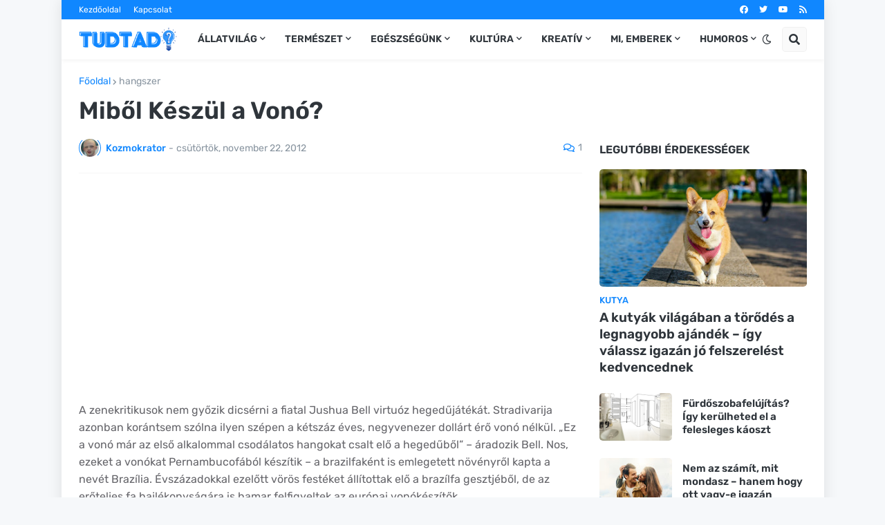

--- FILE ---
content_type: text/html; charset=UTF-8
request_url: https://www.tudtad.com/2012/11/mibol-keszul-vono.html
body_size: 42792
content:
<!DOCTYPE html>
<html class='ltr' dir='ltr' lang='hu' xmlns='http://www.w3.org/1999/xhtml' xmlns:b='http://www.google.com/2005/gml/b' xmlns:data='http://www.google.com/2005/gml/data' xmlns:expr='http://www.google.com/2005/gml/expr'>
<head>
<meta content='text/html; charset=UTF-8' http-equiv='Content-Type'/>
<meta content='width=device-width, initial-scale=1, minimum-scale=1, maximum-scale=1, user-scalable=yes' name='viewport'/>
<title>Miből Készül a Vonó? - Tudtad?</title>
<link href='//fonts.gstatic.com' rel='dns-prefetch'/>
<link href='//dnjs.cloudflare.com' rel='dns-prefetch'/>
<link href='//1.bp.blogspot.com' rel='dns-prefetch'/>
<link href='//2.bp.blogspot.com' rel='dns-prefetch'/>
<link href='//3.bp.blogspot.com' rel='dns-prefetch'/>
<link href='//4.bp.blogspot.com' rel='dns-prefetch'/>
<link href='//www.blogger.com' rel='dns-prefetch'/>
<meta content='blogger' name='generator'/>
<link href='https://www.tudtad.com/favicon.ico' rel='icon' type='image/x-icon'/>
<meta content='#1087FF' name='theme-color'/>
<link href='https://www.tudtad.com/2012/11/mibol-keszul-vono.html' rel='canonical'/>
<meta content='' name='description'/>
<link href='https://blogger.googleusercontent.com/img/b/R29vZ2xl/AVvXsEi3HaYPy8GE2NVmvtyUqRxr6lxeFkD_a6TPoAh2OGIVgPnirXSbjHcbpXlpRKx1dJ1gxYc1DC16C_gJvuNqoiyFJ9Vchqlm3IBV7-q2e1JqHIs-vd50CSo4JTGa2Wcv0O1K_jeki3LPPn4/w1600/brazilfa-vono.JPG' rel='image_src'/>
<!-- Metadata for Open Graph protocol. See http://ogp.me/. -->
<meta content='hu' property='og:locale'/>
<meta content='article' property='og:type'/>
<meta content='Miből Készül a Vonó?' property='og:title'/>
<meta content='https://www.tudtad.com/2012/11/mibol-keszul-vono.html' property='og:url'/>
<meta content='' property='og:description'/>
<meta content='Tudtad? Tények. Érdekességek. Képek. Videók.' property='og:site_name'/>
<meta content='https://blogger.googleusercontent.com/img/b/R29vZ2xl/AVvXsEi3HaYPy8GE2NVmvtyUqRxr6lxeFkD_a6TPoAh2OGIVgPnirXSbjHcbpXlpRKx1dJ1gxYc1DC16C_gJvuNqoiyFJ9Vchqlm3IBV7-q2e1JqHIs-vd50CSo4JTGa2Wcv0O1K_jeki3LPPn4/w1600/brazilfa-vono.JPG' property='og:image'/>
<meta content='https://blogger.googleusercontent.com/img/b/R29vZ2xl/AVvXsEi3HaYPy8GE2NVmvtyUqRxr6lxeFkD_a6TPoAh2OGIVgPnirXSbjHcbpXlpRKx1dJ1gxYc1DC16C_gJvuNqoiyFJ9Vchqlm3IBV7-q2e1JqHIs-vd50CSo4JTGa2Wcv0O1K_jeki3LPPn4/w1600/brazilfa-vono.JPG' name='twitter:image'/>
<meta content='summary_large_image' name='twitter:card'/>
<meta content='Miből Készül a Vonó?' name='twitter:title'/>
<meta content='https://www.tudtad.com/2012/11/mibol-keszul-vono.html' name='twitter:domain'/>
<meta content='' name='twitter:description'/>
<link rel="alternate" type="application/atom+xml" title="Tudtad? Tények. Érdekességek. Képek. Videók. - Atom" href="https://www.tudtad.com/feeds/posts/default" />
<link rel="alternate" type="application/rss+xml" title="Tudtad? Tények. Érdekességek. Képek. Videók. - RSS" href="https://www.tudtad.com/feeds/posts/default?alt=rss" />
<link rel="service.post" type="application/atom+xml" title="Tudtad? Tények. Érdekességek. Képek. Videók. - Atom" href="https://www.blogger.com/feeds/2773514977045673535/posts/default" />

<link rel="alternate" type="application/atom+xml" title="Tudtad? Tények. Érdekességek. Képek. Videók. - Atom" href="https://www.tudtad.com/feeds/2788071518292000073/comments/default" />
<!-- Font Awesome Free 5.15.1 -->
<link href='https://cdnjs.cloudflare.com/ajax/libs/font-awesome/5.15.1/css/fontawesome.min.css' rel='stylesheet'/>
<!-- Theme CSS Style -->
<style id='page-skin-1' type='text/css'><!--
/*
-----------------------------------------------
Blogger Template Style
Name:         SuperMag
Version:      1.4.0 - Premium
Author:       Templateify
Author Url:   https://www.templateify.com/
-----------------------------------------------*/
/*-- Google Fonts --*/
@font-face{font-family:'Rubik';font-style:italic;font-weight:400;font-display:swap;src:url(https://fonts.gstatic.com/s/rubik/v11/iJWEBXyIfDnIV7nEnXO61F3f.woff2) format("woff2");unicode-range:U+0460-052F,U+1C80-1C88,U+20B4,U+2DE0-2DFF,U+A640-A69F,U+FE2E-FE2F}
@font-face{font-family:'Rubik';font-style:italic;font-weight:400;font-display:swap;src:url(https://fonts.gstatic.com/s/rubik/v11/iJWEBXyIfDnIV7nEnXq61F3f.woff2) format("woff2");unicode-range:U+0400-045F,U+0490-0491,U+04B0-04B1,U+2116}
@font-face{font-family:'Rubik';font-style:italic;font-weight:400;font-display:swap;src:url(https://fonts.gstatic.com/s/rubik/v11/iJWEBXyIfDnIV7nEnXy61F3f.woff2) format("woff2");unicode-range:U+0590-05FF,U+20AA,U+25CC,U+FB1D-FB4F}
@font-face{font-family:'Rubik';font-style:italic;font-weight:400;font-display:swap;src:url(https://fonts.gstatic.com/s/rubik/v11/iJWEBXyIfDnIV7nEnXC61F3f.woff2) format("woff2");unicode-range:U+0100-024F,U+0259,U+1E00-1EFF,U+2020,U+20A0-20AB,U+20AD-20CF,U+2113,U+2C60-2C7F,U+A720-A7FF}
@font-face{font-family:'Rubik';font-style:italic;font-weight:400;font-display:swap;src:url(https://fonts.gstatic.com/s/rubik/v11/iJWEBXyIfDnIV7nEnX661A.woff2) format("woff2");unicode-range:U+0000-00FF,U+0131,U+0152-0153,U+02BB-02BC,U+02C6,U+02DA,U+02DC,U+2000-206F,U+2074,U+20AC,U+2122,U+2191,U+2193,U+2212,U+2215,U+FEFF,U+FFFD}
@font-face{font-family:'Rubik';font-style:italic;font-weight:500;font-display:swap;src:url(https://fonts.gstatic.com/s/rubik/v11/iJWEBXyIfDnIV7nEnXO61F3f.woff2) format("woff2");unicode-range:U+0460-052F,U+1C80-1C88,U+20B4,U+2DE0-2DFF,U+A640-A69F,U+FE2E-FE2F}
@font-face{font-family:'Rubik';font-style:italic;font-weight:500;font-display:swap;src:url(https://fonts.gstatic.com/s/rubik/v11/iJWEBXyIfDnIV7nEnXq61F3f.woff2) format("woff2");unicode-range:U+0400-045F,U+0490-0491,U+04B0-04B1,U+2116}
@font-face{font-family:'Rubik';font-style:italic;font-weight:500;font-display:swap;src:url(https://fonts.gstatic.com/s/rubik/v11/iJWEBXyIfDnIV7nEnXy61F3f.woff2) format("woff2");unicode-range:U+0590-05FF,U+20AA,U+25CC,U+FB1D-FB4F}
@font-face{font-family:'Rubik';font-style:italic;font-weight:500;font-display:swap;src:url(https://fonts.gstatic.com/s/rubik/v11/iJWEBXyIfDnIV7nEnXC61F3f.woff2) format("woff2");unicode-range:U+0100-024F,U+0259,U+1E00-1EFF,U+2020,U+20A0-20AB,U+20AD-20CF,U+2113,U+2C60-2C7F,U+A720-A7FF}
@font-face{font-family:'Rubik';font-style:italic;font-weight:500;font-display:swap;src:url(https://fonts.gstatic.com/s/rubik/v11/iJWEBXyIfDnIV7nEnX661A.woff2) format("woff2");unicode-range:U+0000-00FF,U+0131,U+0152-0153,U+02BB-02BC,U+02C6,U+02DA,U+02DC,U+2000-206F,U+2074,U+20AC,U+2122,U+2191,U+2193,U+2212,U+2215,U+FEFF,U+FFFD}
@font-face{font-family:'Rubik';font-style:italic;font-weight:600;font-display:swap;src:url(https://fonts.gstatic.com/s/rubik/v11/iJWEBXyIfDnIV7nEnXO61F3f.woff2) format("woff2");unicode-range:U+0460-052F,U+1C80-1C88,U+20B4,U+2DE0-2DFF,U+A640-A69F,U+FE2E-FE2F}
@font-face{font-family:'Rubik';font-style:italic;font-weight:600;font-display:swap;src:url(https://fonts.gstatic.com/s/rubik/v11/iJWEBXyIfDnIV7nEnXq61F3f.woff2) format("woff2");unicode-range:U+0400-045F,U+0490-0491,U+04B0-04B1,U+2116}
@font-face{font-family:'Rubik';font-style:italic;font-weight:600;font-display:swap;src:url(https://fonts.gstatic.com/s/rubik/v11/iJWEBXyIfDnIV7nEnXy61F3f.woff2) format("woff2");unicode-range:U+0590-05FF,U+20AA,U+25CC,U+FB1D-FB4F}
@font-face{font-family:'Rubik';font-style:italic;font-weight:600;font-display:swap;src:url(https://fonts.gstatic.com/s/rubik/v11/iJWEBXyIfDnIV7nEnXC61F3f.woff2) format("woff2");unicode-range:U+0100-024F,U+0259,U+1E00-1EFF,U+2020,U+20A0-20AB,U+20AD-20CF,U+2113,U+2C60-2C7F,U+A720-A7FF}
@font-face{font-family:'Rubik';font-style:italic;font-weight:600;font-display:swap;src:url(https://fonts.gstatic.com/s/rubik/v11/iJWEBXyIfDnIV7nEnX661A.woff2) format("woff2");unicode-range:U+0000-00FF,U+0131,U+0152-0153,U+02BB-02BC,U+02C6,U+02DA,U+02DC,U+2000-206F,U+2074,U+20AC,U+2122,U+2191,U+2193,U+2212,U+2215,U+FEFF,U+FFFD}
@font-face{font-family:'Rubik';font-style:italic;font-weight:700;font-display:swap;src:url(https://fonts.gstatic.com/s/rubik/v11/iJWEBXyIfDnIV7nEnXO61F3f.woff2) format("woff2");unicode-range:U+0460-052F,U+1C80-1C88,U+20B4,U+2DE0-2DFF,U+A640-A69F,U+FE2E-FE2F}
@font-face{font-family:'Rubik';font-style:italic;font-weight:700;font-display:swap;src:url(https://fonts.gstatic.com/s/rubik/v11/iJWEBXyIfDnIV7nEnXq61F3f.woff2) format("woff2");unicode-range:U+0400-045F,U+0490-0491,U+04B0-04B1,U+2116}
@font-face{font-family:'Rubik';font-style:italic;font-weight:700;font-display:swap;src:url(https://fonts.gstatic.com/s/rubik/v11/iJWEBXyIfDnIV7nEnXy61F3f.woff2) format("woff2");unicode-range:U+0590-05FF,U+20AA,U+25CC,U+FB1D-FB4F}
@font-face{font-family:'Rubik';font-style:italic;font-weight:700;font-display:swap;src:url(https://fonts.gstatic.com/s/rubik/v11/iJWEBXyIfDnIV7nEnXC61F3f.woff2) format("woff2");unicode-range:U+0100-024F,U+0259,U+1E00-1EFF,U+2020,U+20A0-20AB,U+20AD-20CF,U+2113,U+2C60-2C7F,U+A720-A7FF}
@font-face{font-family:'Rubik';font-style:italic;font-weight:700;font-display:swap;src:url(https://fonts.gstatic.com/s/rubik/v11/iJWEBXyIfDnIV7nEnX661A.woff2) format("woff2");unicode-range:U+0000-00FF,U+0131,U+0152-0153,U+02BB-02BC,U+02C6,U+02DA,U+02DC,U+2000-206F,U+2074,U+20AC,U+2122,U+2191,U+2193,U+2212,U+2215,U+FEFF,U+FFFD}
@font-face{font-family:'Rubik';font-style:normal;font-weight:400;font-display:swap;src:url(https://fonts.gstatic.com/s/rubik/v11/iJWKBXyIfDnIV7nMrXyi0A.woff2) format("woff2");unicode-range:U+0460-052F,U+1C80-1C88,U+20B4,U+2DE0-2DFF,U+A640-A69F,U+FE2E-FE2F}
@font-face{font-family:'Rubik';font-style:normal;font-weight:400;font-display:swap;src:url(https://fonts.gstatic.com/s/rubik/v11/iJWKBXyIfDnIV7nFrXyi0A.woff2) format("woff2");unicode-range:U+0400-045F,U+0490-0491,U+04B0-04B1,U+2116}
@font-face{font-family:'Rubik';font-style:normal;font-weight:400;font-display:swap;src:url(https://fonts.gstatic.com/s/rubik/v11/iJWKBXyIfDnIV7nDrXyi0A.woff2) format("woff2");unicode-range:U+0590-05FF,U+20AA,U+25CC,U+FB1D-FB4F}
@font-face{font-family:'Rubik';font-style:normal;font-weight:400;font-display:swap;src:url(https://fonts.gstatic.com/s/rubik/v11/iJWKBXyIfDnIV7nPrXyi0A.woff2) format("woff2");unicode-range:U+0100-024F,U+0259,U+1E00-1EFF,U+2020,U+20A0-20AB,U+20AD-20CF,U+2113,U+2C60-2C7F,U+A720-A7FF}
@font-face{font-family:'Rubik';font-style:normal;font-weight:400;font-display:swap;src:url(https://fonts.gstatic.com/s/rubik/v11/iJWKBXyIfDnIV7nBrXw.woff2) format("woff2");unicode-range:U+0000-00FF,U+0131,U+0152-0153,U+02BB-02BC,U+02C6,U+02DA,U+02DC,U+2000-206F,U+2074,U+20AC,U+2122,U+2191,U+2193,U+2212,U+2215,U+FEFF,U+FFFD}
@font-face{font-family:'Rubik';font-style:normal;font-weight:500;font-display:swap;src:url(https://fonts.gstatic.com/s/rubik/v11/iJWKBXyIfDnIV7nMrXyi0A.woff2) format("woff2");unicode-range:U+0460-052F,U+1C80-1C88,U+20B4,U+2DE0-2DFF,U+A640-A69F,U+FE2E-FE2F}
@font-face{font-family:'Rubik';font-style:normal;font-weight:500;font-display:swap;src:url(https://fonts.gstatic.com/s/rubik/v11/iJWKBXyIfDnIV7nFrXyi0A.woff2) format("woff2");unicode-range:U+0400-045F,U+0490-0491,U+04B0-04B1,U+2116}
@font-face{font-family:'Rubik';font-style:normal;font-weight:500;font-display:swap;src:url(https://fonts.gstatic.com/s/rubik/v11/iJWKBXyIfDnIV7nDrXyi0A.woff2) format("woff2");unicode-range:U+0590-05FF,U+20AA,U+25CC,U+FB1D-FB4F}
@font-face{font-family:'Rubik';font-style:normal;font-weight:500;font-display:swap;src:url(https://fonts.gstatic.com/s/rubik/v11/iJWKBXyIfDnIV7nPrXyi0A.woff2) format("woff2");unicode-range:U+0100-024F,U+0259,U+1E00-1EFF,U+2020,U+20A0-20AB,U+20AD-20CF,U+2113,U+2C60-2C7F,U+A720-A7FF}
@font-face{font-family:'Rubik';font-style:normal;font-weight:500;font-display:swap;src:url(https://fonts.gstatic.com/s/rubik/v11/iJWKBXyIfDnIV7nBrXw.woff2) format("woff2");unicode-range:U+0000-00FF,U+0131,U+0152-0153,U+02BB-02BC,U+02C6,U+02DA,U+02DC,U+2000-206F,U+2074,U+20AC,U+2122,U+2191,U+2193,U+2212,U+2215,U+FEFF,U+FFFD}
@font-face{font-family:'Rubik';font-style:normal;font-weight:600;font-display:swap;src:url(https://fonts.gstatic.com/s/rubik/v11/iJWKBXyIfDnIV7nMrXyi0A.woff2) format("woff2");unicode-range:U+0460-052F,U+1C80-1C88,U+20B4,U+2DE0-2DFF,U+A640-A69F,U+FE2E-FE2F}
@font-face{font-family:'Rubik';font-style:normal;font-weight:600;font-display:swap;src:url(https://fonts.gstatic.com/s/rubik/v11/iJWKBXyIfDnIV7nFrXyi0A.woff2) format("woff2");unicode-range:U+0400-045F,U+0490-0491,U+04B0-04B1,U+2116}
@font-face{font-family:'Rubik';font-style:normal;font-weight:600;font-display:swap;src:url(https://fonts.gstatic.com/s/rubik/v11/iJWKBXyIfDnIV7nDrXyi0A.woff2) format("woff2");unicode-range:U+0590-05FF,U+20AA,U+25CC,U+FB1D-FB4F}
@font-face{font-family:'Rubik';font-style:normal;font-weight:600;font-display:swap;src:url(https://fonts.gstatic.com/s/rubik/v11/iJWKBXyIfDnIV7nPrXyi0A.woff2) format("woff2");unicode-range:U+0100-024F,U+0259,U+1E00-1EFF,U+2020,U+20A0-20AB,U+20AD-20CF,U+2113,U+2C60-2C7F,U+A720-A7FF}
@font-face{font-family:'Rubik';font-style:normal;font-weight:600;font-display:swap;src:url(https://fonts.gstatic.com/s/rubik/v11/iJWKBXyIfDnIV7nBrXw.woff2) format("woff2");unicode-range:U+0000-00FF,U+0131,U+0152-0153,U+02BB-02BC,U+02C6,U+02DA,U+02DC,U+2000-206F,U+2074,U+20AC,U+2122,U+2191,U+2193,U+2212,U+2215,U+FEFF,U+FFFD}
@font-face{font-family:'Rubik';font-style:normal;font-weight:700;font-display:swap;src:url(https://fonts.gstatic.com/s/rubik/v11/iJWKBXyIfDnIV7nMrXyi0A.woff2) format("woff2");unicode-range:U+0460-052F,U+1C80-1C88,U+20B4,U+2DE0-2DFF,U+A640-A69F,U+FE2E-FE2F}
@font-face{font-family:'Rubik';font-style:normal;font-weight:700;font-display:swap;src:url(https://fonts.gstatic.com/s/rubik/v11/iJWKBXyIfDnIV7nFrXyi0A.woff2) format("woff2");unicode-range:U+0400-045F,U+0490-0491,U+04B0-04B1,U+2116}
@font-face{font-family:'Rubik';font-style:normal;font-weight:700;font-display:swap;src:url(https://fonts.gstatic.com/s/rubik/v11/iJWKBXyIfDnIV7nDrXyi0A.woff2) format("woff2");unicode-range:U+0590-05FF,U+20AA,U+25CC,U+FB1D-FB4F}
@font-face{font-family:'Rubik';font-style:normal;font-weight:700;font-display:swap;src:url(https://fonts.gstatic.com/s/rubik/v11/iJWKBXyIfDnIV7nPrXyi0A.woff2) format("woff2");unicode-range:U+0100-024F,U+0259,U+1E00-1EFF,U+2020,U+20A0-20AB,U+20AD-20CF,U+2113,U+2C60-2C7F,U+A720-A7FF}
@font-face{font-family:'Rubik';font-style:normal;font-weight:700;font-display:swap;src:url(https://fonts.gstatic.com/s/rubik/v11/iJWKBXyIfDnIV7nBrXw.woff2) format("woff2");unicode-range:U+0000-00FF,U+0131,U+0152-0153,U+02BB-02BC,U+02C6,U+02DA,U+02DC,U+2000-206F,U+2074,U+20AC,U+2122,U+2191,U+2193,U+2212,U+2215,U+FEFF,U+FFFD}
/*-- Font Awesome Free 5.15.1 --*/
@font-face{font-family:"Font Awesome 5 Brands";font-display:swap;font-style:normal;font-weight:400;font-display:block;src:url(https://cdnjs.cloudflare.com/ajax/libs/font-awesome/5.15.1/webfonts/fa-brands-400.eot);src:url(https://cdnjs.cloudflare.com/ajax/libs/font-awesome/5.15.1/webfonts/fa-brands-400.eot?#iefix) format("embedded-opentype"),url(https://cdnjs.cloudflare.com/ajax/libs/font-awesome/5.15.1/webfonts/fa-brands-400.woff2) format("woff2"),url(https://cdnjs.cloudflare.com/ajax/libs/font-awesome/5.15.1/webfonts/fa-brands-400.woff) format("woff"),url(https://cdnjs.cloudflare.com/ajax/libs/font-awesome/5.15.1/webfonts/fa-brands-400.ttf) format("truetype"),url(https://cdnjs.cloudflare.com/ajax/libs/font-awesome/5.15.1/webfonts/fa-brands-400.svg#fontawesome) format("svg")}.fab{font-family:"Font Awesome 5 Brands";font-weight:400}
@font-face{font-family:"Font Awesome 5 Free";font-display:swap;font-style:normal;font-weight:400;font-display:block;src:url(https://cdnjs.cloudflare.com/ajax/libs/font-awesome/5.15.1/webfonts/fa-regular-400.eot);src:url(https://cdnjs.cloudflare.com/ajax/libs/font-awesome/5.15.1/webfonts/fa-regular-400.eot?#iefix) format("embedded-opentype"),url(https://cdnjs.cloudflare.com/ajax/libs/font-awesome/5.15.1/webfonts/fa-regular-400.woff2) format("woff2"),url(https://cdnjs.cloudflare.com/ajax/libs/font-awesome/5.15.1/webfonts/fa-regular-400.woff) format("woff"),url(https://cdnjs.cloudflare.com/ajax/libs/font-awesome/5.15.1/webfonts/fa-regular-400.ttf) format("truetype"),url(https://cdnjs.cloudflare.com/ajax/libs/font-awesome/5.15.1/webfonts/fa-regular-400.svg#fontawesome) format("svg")}.far{font-family:"Font Awesome 5 Free";font-weight:400}
@font-face{font-family:"Font Awesome 5 Free";font-display:swap;font-style:normal;font-weight:900;font-display:block;src:url(https://cdnjs.cloudflare.com/ajax/libs/font-awesome/5.15.1/webfonts/fa-solid-900.eot);src:url(https://cdnjs.cloudflare.com/ajax/libs/font-awesome/5.15.1/webfonts/fa-solid-900.eot?#iefix) format("embedded-opentype"),url(https://cdnjs.cloudflare.com/ajax/libs/font-awesome/5.15.1/webfonts/fa-solid-900.woff2) format("woff2"),url(https://cdnjs.cloudflare.com/ajax/libs/font-awesome/5.15.1/webfonts/fa-solid-900.woff) format("woff"),url(https://cdnjs.cloudflare.com/ajax/libs/font-awesome/5.15.1/webfonts/fa-solid-900.ttf) format("truetype"),url(https://cdnjs.cloudflare.com/ajax/libs/font-awesome/5.15.1/webfonts/fa-solid-900.svg#fontawesome) format("svg")}.fa,.far,.fas{font-family:"Font Awesome 5 Free"}.fa,.fas{font-weight:900}
/*-- CSS Variables --*/
html{
--body-font:'Rubik', Arial, sans-serif;
--title-font:'Rubik', Arial, sans-serif;
--meta-font:'Rubik', Arial, sans-serif;
--text-font:'Rubik', Arial, sans-serif;
--body-bg-color:#F6F8FA;
--body-bg:#F6F8FA none repeat scroll top left;
--outer-bg:#FFFFFF;
--main-color:#1087FF;
--main-color-20:#1087FF20;
--title-color:#2F353B;
--title-hover-color:#1087FF;
--meta-color:#8995A0;
--tag-color:#1087FF;
--text-color:#65656A;
--excerpt-color:#8995A0;
--topbar-bg:#1087FF;
--topbar-color:#FFFFFF;
--topbar-hover-color:#E9F3FF;
--header-bg:#FFFFFF;
--header-color:#2F353B;
--header-hover-color:#1087FF;
--submenu-bg:#FFFFFF;
--submenu-color:#2F353B;
--submenu-hover-color:#1087FF;
--megamenu-bg:#FFFFFF;
--megamenu-color:#2F353B;
--megamenu-hover-color:#1087FF;
--mobilemenu-bg:#FFFFFF;
--mobilemenu-color:#2F353B;
--mobilemenu-hover-color:#1087FF;
--widget-title-color:#2F353B;
--post-title-color:#2F353B;
--post-title-hover-color:#1087FF;
--post-text-color:#65656A;
--footer-bg:#242A30;
--footer-color:#F6F7F8;
--footer-hover-color:#1087FF;
--footer-text-color:#CFD6DA;
--footerbar-bg:#1C2327;
--footerbar-color:#F6F7F8;
--footerbar-hover-color:#1087FF;
--cookie-bg:#242A30;
--cookie-color:#CFD6DA;
--button-bg:#1087FF;
--button-color:#FFFFFF;
--button-hover-bg:#3367D6;
--button-hover-color:#FFFFFF;
--border-color:rgba(155,155,155,0.1);
--avatar-shadow:0px 1px 4px rgba(0,0,0,0.1);
--button-shadow:0px 1px 4px rgba(0,0,0,0.05);
}
html.is-dark{
--body-bg-color:#34393F;
--body-bg:#F6F8FA none repeat scroll top left;
--outer-bg:#2b3136;
--main-color:#1087FF;
--main-color-20:#1087FF20;
--title-color:#f6f7f8;
--title-hover-color:#1087FF;
--meta-color:#cfd6da;
--tag-color:#1087FF;
--text-color:#b4c1cc;
--excerpt-color:#cfd6da;
--topbar-bg:#1C2327;
--topbar-color:#f6f7f8;
--topbar-hover-color:#1087FF;
--header-bg:#242A30;
--header-color:#f6f7f8;
--header-hover-color:#1087FF;
--submenu-bg:#2b3136;
--submenu-color:#f6f7f8;
--submenu-hover-color:#1087FF;
--megamenu-bg:#2b3136;
--megamenu-color:#f6f7f8;
--megamenu-hover-color:#1087FF;
--mobilemenu-bg:#2b3136;
--mobilemenu-color:#f6f7f8;
--mobilemenu-hover-color:#1087FF;
--widget-title-color:#f6f7f8;
--post-title-color:#f6f7f8;
--post-title-hover-color:#1087FF;
--post-text-color:#b4c1cc;
--footer-bg:#242A30;
--footer-color:#f6f7f8;
--footer-hover-color:#1087FF;
--footer-text-color:#cfd6da;
--footerbar-bg:#1C2327;
--footerbar-color:#f6f7f8;
--footerbar-hover-color:#1087FF;
--cookie-bg:#1C2327;
--cookie-color:#cfd6da;
--button-bg:#1087FF;
--button-color:#ffffff;
--button-hover-bg:#3367D6;
--button-hover-color:#FFFFFF;
--border-color:rgba(155,155,155,0.1);
--avatar-shadow:0px 1px 4px rgba(0,0,0,0.1);
--button-shadow:0px 1px 4px rgba(0,0,0,0.05);
}
html.rtl{
--body-font:'Tajawal',Arial,sans-serif;
--title-font:'Tajawal',Arial,sans-serif;
--meta-font:'Tajawal',Arial,sans-serif;
--text-font:'Tajawal',Arial,sans-serif;
}
/*-- Reset CSS --*/
a,abbr,acronym,address,applet,b,big,blockquote,body,caption,center,cite,code,dd,del,dfn,div,dl,dt,em,fieldset,font,form,h1,h2,h3,h4,h5,h6,html,i,iframe,img,ins,kbd,label,legend,li,object,p,pre,q,s,samp,small,span,strike,strong,sub,sup,table,tbody,td,tfoot,th,thead,tr,tt,u,ul,var{padding:0;margin:0;border:0;outline:0;vertical-align:baseline;background:0 0;text-decoration:none}dl,ul{list-style-position:inside;list-style:none}ul li{list-style:none}caption{text-align:center}img{border:none;position:relative}a,a:visited{text-decoration:none}.clearfix{clear:both}.section,.widget,.widget ul{margin:0;padding:0}a{color:var(--main-color)}a img{border:0}abbr{text-decoration:none}.CSS_LIGHTBOX{z-index:999999!important}.CSS_LIGHTBOX_ATTRIBUTION_INDEX_CONTAINER .CSS_HCONT_CHILDREN_HOLDER > .CSS_LAYOUT_COMPONENT.CSS_HCONT_CHILD:first-child > .CSS_LAYOUT_COMPONENT{opacity:0}.separator a{clear:none!important;float:none!important;margin-left:0!important;margin-right:0!important}#Navbar1,#navbar-iframe,.widget-item-control,a.quickedit,.home-link,.feed-links{display:none!important}.center{display:table;margin:0 auto;position:relative}.widget > h2,.widget > h3{display:none}.widget iframe,.widget img{max-width:100%}button,input,select,textarea{font-family:var(--body-font);-webkit-appearance:none;-moz-appearance:none;appearance:none;outline:none;border-radius:0}
/*-- Style CSS --*/
*{box-sizing:border-box;word-break:break-word;word-wrap:break-word;text-rendering:optimizeLegibility;-webkit-font-smoothing:antialiased}
html{position:relative;margin:0}
body{position:relative;background:var(--body-bg);background-color:var(--body-bg-color);font-family:var(--body-font);font-size:14px;color:var(--text-color);font-weight:400;font-style:normal;line-height:1.4em;margin:0;padding:0}
body.is-cover{background-attachment:fixed;background-size:cover;background-position:center center;background-repeat:no-repeat}
.rtl{direction:rtl}
h1,h2,h3,h4,h5,h6{font-family:var(--title-font);font-weight:600}
a,input,button{transition:all .0s ease}
#outer-wrapper{position:relative;overflow:hidden;width:100%;max-width:100%;background-color:var(--outer-bg);margin:0 auto;padding:0}
.is-boxed #outer-wrapper{width:1103px;max-width:100%;box-shadow:0 0 20px rgba(0,0,0,0.1)}
.container{position:relative}
.row-x1{width:1053px}
.flex-center{display:flex;justify-content:center}
#content-wrapper{position:relative;float:left;width:100%;overflow:hidden;padding:25px 0;margin:0;border-top:0}
.theiaStickySidebar:before,.theiaStickySidebar:after{content:'';display:table;clear:both}
#main-wrapper{position:relative;float:left;width:calc(100% - 325px);padding:0}
.is-left #main-wrapper,.rtl #main-wrapper{float:right}
#sidebar-wrapper{position:relative;float:right;width:300px;padding:0}
.is-left #sidebar-wrapper,.rtl #sidebar-wrapper{float:left}
.btn{position:relative;border:0;border-radius:5px;box-shadow:var(--button-shadow)}
.entry-image-wrap,.comments .avatar-image-container{overflow:hidden;background-color:rgba(155,155,155,0.05);z-index:5;color:transparent!important;transition:opacity .17s ease}
.entry-thumb{display:block;position:relative;width:100%;height:100%;background-size:cover;background-position:center center;background-repeat:no-repeat;z-index:1;opacity:0;transition:opacity .35s ease,filter 0s ease}
.entry-thumb.lazy-ify{opacity:1}
.entry-image-wrap:hover .entry-thumb,.entry-inner:hover .entry-image-wrap .entry-thumb{filter:brightness(1.05)}
.before-mask:before{content:'';position:absolute;left:0;right:0;bottom:0;height:70%;background-image:linear-gradient(to bottom,transparent,rgba(0,0,0,0.5));-webkit-backface-visibility:hidden;backface-visibility:hidden;z-index:2;opacity:1;margin:0;transition:opacity .25s ease}
.entry-image-wrap.is-video:after{position:absolute;display:flex;align-items:center;justify-content:center;content:'\f04b';top:50%;right:50%;background-color:rgba(0,0,0,0.5);width:40px;height:29px;font-family:'Font Awesome 5 Free';font-size:12px;color:#fff;font-weight:900;z-index:5;transform:translate(50%,-50%);margin:0;box-shadow:0 1px 3px 0 rgba(0,0,0,0.2);border-radius:6px;transition:background .17s ease}
.entry-image-wrap.is-video.c-ply:after{transform:translate(50%,-50%) scale(1.2)}
.entry-inner .entry-image-wrap.is-video:not(.c-ply):after{top:15px;right:15px;transform:translate(0%,0%)}
.rtl .entry-inner .entry-image-wrap.is-video:not(.c-ply):after{left:15px;right:unset}
.entry-image-wrap.is-video:hover:after,.entry-inner:hover .entry-image-wrap.is-video:after{background-color:#ff0000}
.entry-category{display:block;font-size:13px;color:var(--tag-color);font-weight:500;text-transform:uppercase;margin:0 0 4px}
.entry-title{color:var(--post-title-color);font-weight:600;line-height:1.3em}
.entry-title a{display:block;color:var(--post-title-color)}
.entry-title a:hover{color:var(--post-title-hover-color)}
.entry-meta{font-family:var(--meta-font);font-size:12px;color:var(--meta-color);font-weight:400;margin:0}
.entry-meta .author-name{color:var(--main-color);font-weight:500}
.excerpt{font-family:var(--text-font);line-height:1.5em}
.entry-info{position:absolute;left:0;bottom:0;width:100%;background:linear-gradient(to bottom,transparent,rgba(0,0,0,0.8));overflow:hidden;z-index:5;display:flex;flex-direction:column;padding:15px}
.entry-info .entry-title{color:#fff;text-shadow:0 1px 2px rgba(0,0,0,0.5)}
.entry-info .entry-meta{color:#ccc}
.entry-info .entry-meta .author-name{color:#ddd}
.error-msg{display:flex;align-items:center;font-size:14px;color:var(--meta-color);padding:20px 0;font-weight:400}
.error-msg b{font-weight:600}
.loader{position:relative;width:100%;height:100%;overflow:hidden;display:flex;align-items:center;justify-content:center;margin:0}
.loader:after{content:'';display:block;width:30px;height:30px;box-sizing:border-box;margin:0;border:2px solid var(--main-color);border-right-color:var(--border-color);border-radius:100%;animation:spinner .65s infinite linear;transform-origin:center}
@-webkit-keyframes spinner {
0%{-webkit-transform:rotate(0deg);transform:rotate(0deg)}
to{-webkit-transform:rotate(1turn);transform:rotate(1turn)}
}
@keyframes spinner {
0%{-webkit-transform:rotate(0deg);transform:rotate(0deg)}
to{-webkit-transform:rotate(1turn);transform:rotate(1turn)}
}
.social a:before{display:inline-block;font-family:'Font Awesome 5 Brands';font-style:normal;font-weight:400}
.social .blogger a:before{content:'\f37d'}
.social .apple a:before{content:'\f179'}
.social .amazon a:before{content:'\f270'}
.social .microsoft a:before{content:'\f3ca'}
.social .facebook a:before{content:'\f09a'}
.social .facebook-f a:before{content:'\f39e'}
.social .twitter a:before{content:'\f099'}
.social .rss a:before{content:'\f09e';font-family:'Font Awesome 5 Free';font-weight:900}
.social .youtube a:before{content:'\f167'}
.social .skype a:before{content:'\f17e'}
.social .stumbleupon a:before{content:'\f1a4'}
.social .tumblr a:before{content:'\f173'}
.social .vk a:before{content:'\f189'}
.social .stack-overflow a:before{content:'\f16c'}
.social .github a:before{content:'\f09b'}
.social .linkedin a:before{content:'\f0e1'}
.social .dribbble a:before{content:'\f17d'}
.social .soundcloud a:before{content:'\f1be'}
.social .behance a:before{content:'\f1b4'}
.social .digg a:before{content:'\f1a6'}
.social .instagram a:before{content:'\f16d'}
.social .pinterest a:before{content:'\f0d2'}
.social .pinterest-p a:before{content:'\f231'}
.social .twitch a:before{content:'\f1e8'}
.social .delicious a:before{content:'\f1a5'}
.social .codepen a:before{content:'\f1cb'}
.social .flipboard a:before{content:'\f44d'}
.social .reddit a:before{content:'\f281'}
.social .whatsapp a:before{content:'\f232'}
.social .messenger a:before{content:'\f39f'}
.social .snapchat a:before{content:'\f2ac'}
.social .telegram a:before{content:'\f3fe'}
.social .steam a:before{content:'\f3f6'}
.social .discord a:before{content:'\f392'}
.social .quora a:before{content:'\f2c4'}
.social .share a:before{content:'\f064';font-family:'Font Awesome 5 Free';font-weight:900}
.social .email a:before{content:'\f0e0';font-family:'Font Awesome 5 Free'}
.social .external-link a:before{content:'\f35d';font-family:'Font Awesome 5 Free';font-weight:900}
.social-bg .blogger a,.social-bg-hover .blogger a:hover{background-color:#ff5722}
.social-bg .apple a,.social-bg-hover .apple a:hover{background-color:#333}
.social-bg .amazon a,.social-bg-hover .amazon a:hover{background-color:#fe9800}
.social-bg .microsoft a,.social-bg-hover .microsoft a:hover{background-color:#0067B8}
.social-bg .facebook a,.social-bg .facebook-f a,.social-bg-hover .facebook a:hover,.social-bg-hover .facebook-f a:hover{background-color:#3b5999}
.social-bg .twitter a,.social-bg-hover .twitter a:hover{background-color:#00acee}
.social-bg .youtube a,.social-bg-hover .youtube a:hover{background-color:#f50000}
.social-bg .instagram a,.social-bg-hover .instagram a:hover{background:linear-gradient(15deg,#ffb13d,#dd277b,#4d5ed4)}
.social-bg .pinterest a,.social-bg .pinterest-p a,.social-bg-hover .pinterest a:hover,.social-bg-hover .pinterest-p a:hover{background-color:#ca2127}
.social-bg .dribbble a,.social-bg-hover .dribbble a:hover{background-color:#ea4c89}
.social-bg .linkedin a,.social-bg-hover .linkedin a:hover{background-color:#0077b5}
.social-bg .tumblr a,.social-bg-hover .tumblr a:hover{background-color:#365069}
.social-bg .twitch a,.social-bg-hover .twitch a:hover{background-color:#6441a5}
.social-bg .rss a,.social-bg-hover .rss a:hover{background-color:#ffc200}
.social-bg .skype a,.social-bg-hover .skype a:hover{background-color:#00aff0}
.social-bg .stumbleupon a,.social-bg-hover .stumbleupon a:hover{background-color:#eb4823}
.social-bg .vk a,.social-bg-hover .vk a:hover{background-color:#4a76a8}
.social-bg .stack-overflow a,.social-bg-hover .stack-overflow a:hover{background-color:#f48024}
.social-bg .github a,.social-bg-hover .github a:hover{background-color:#24292e}
.social-bg .soundcloud a,.social-bg-hover .soundcloud a:hover{background:linear-gradient(#ff7400,#ff3400)}
.social-bg .behance a,.social-bg-hover .behance a:hover{background-color:#191919}
.social-bg .digg a,.social-bg-hover .digg a:hover{background-color:#1b1a19}
.social-bg .delicious a,.social-bg-hover .delicious a:hover{background-color:#0076e8}
.social-bg .codepen a,.social-bg-hover .codepen a:hover{background-color:#000}
.social-bg .flipboard a,.social-bg-hover .flipboard a:hover{background-color:#f52828}
.social-bg .reddit a,.social-bg-hover .reddit a:hover{background-color:#ff4500}
.social-bg .whatsapp a,.social-bg-hover .whatsapp a:hover{background-color:#3fbb50}
.social-bg .messenger a,.social-bg-hover .messenger a:hover{background-color:#0084ff}
.social-bg .snapchat a,.social-bg-hover .snapchat a:hover{background-color:#ffe700}
.social-bg .telegram a,.social-bg-hover .telegram a:hover{background-color:#179cde}
.social-bg .steam a,.social-bg-hover .steam a:hover{background:linear-gradient(5deg,#0d89bc,#112c5b,#0d1c47)}
.social-bg .discord a,.social-bg-hover .discord a:hover{background-color:#7289da}
.social-bg .quora a,.social-bg-hover .quora a:hover{background-color:#b92b27}
.social-bg .share a,.social-bg-hover .share a:hover{background-color:var(--meta-color)}
.social-bg .email a,.social-bg-hover .email a:hover{background-color:#888}
.social-bg .external-link a,.social-bg-hover .external-link a:hover{background-color:var(--button-hover-bg)}
.social-color .blogger a,.social-color-hover .blogger a:hover{color:#ff5722}
.social-color .apple a,.social-color-hover .apple a:hover{color:#333}
.social-color .amazon a,.social-color-hover .amazon a:hover{color:#fe9800}
.social-color .microsoft a,.social-color-hover .microsoft a:hover{color:#0067B8}
.social-color .facebook a,.social-color .facebook-f a,.social-color-hover .facebook a:hover,.social-color-hover .facebook-f a:hover{color:#3b5999}
.social-color .twitter a,.social-color-hover .twitter a:hover{color:#00acee}
.social-color .youtube a,.social-color-hover .youtube a:hover{color:#f50000}
.social-color .instagram a,.social-color-hover .instagram a:hover{color:#dd277b}
.social-color .pinterest a,.social-color .pinterest-p a,.social-color-hover .pinterest a:hover,.social-color-hover .pinterest-p a:hover{color:#ca2127}
.social-color .dribbble a,.social-color-hover .dribbble a:hover{color:#ea4c89}
.social-color .linkedin a,.social-color-hover .linkedin a:hover{color:#0077b5}
.social-color .tumblr a,.social-color-hover .tumblr a:hover{color:#365069}
.social-color .twitch a,.social-color-hover .twitch a:hover{color:#6441a5}
.social-color .rss a,.social-color-hover .rss a:hover{color:#ffc200}
.social-color .skype a,.social-color-hover .skype a:hover{color:#00aff0}
.social-color .stumbleupon a,.social-color-hover .stumbleupon a:hover{color:#eb4823}
.social-color .vk a,.social-color-hover .vk a:hover{color:#4a76a8}
.social-color .stack-overflow a,.social-color-hover .stack-overflow a:hover{color:#f48024}
.social-color .github a,.social-color-hover .github a:hover{color:#24292e}
.social-color .soundcloud a,.social-color-hover .soundcloud a:hover{color:#ff7400}
.social-color .behance a,.social-color-hover .behance a:hover{color:#191919}
.social-color .digg a,.social-color-hover .digg a:hover{color:#1b1a19}
.social-color .delicious a,.social-color-hover .delicious a:hover{color:#0076e8}
.social-color .codepen a,.social-color-hover .codepen a:hover{color:#000}
.social-color .flipboard a,.social-color-hover .flipboard a:hover{color:#f52828}
.social-color .reddit a,.social-color-hover .reddit a:hover{color:#ff4500}
.social-color .whatsapp a,.social-color-hover .whatsapp a:hover{color:#3fbb50}
.social-color .messenger a,.social-color-hover .messenger a:hover{color:#0084ff}
.social-color .snapchat a,.social-color-hover .snapchat a:hover{color:#ffe700}
.social-color .telegram a,.social-color-hover .telegram a:hover{color:#179cde}
.social-color .steam a,.social-color-hover .steam a:hover{color:#112c5b}
.social-color .discord a,.social-color-hover .discord a:hover{color:#7289da}
.social-color .quora a,.social-color-hover .quora a:hover{color:#b92b27}
.social-color .share a,.social-color-hover .share a:hover{color:var(--meta-color)}
.social-color .email a,.social-color-hover .email a:hover{color:#888}
.social-color .external-link a,.social-color-hover .external-link a:hover{color:var(--button-hover-bg)}
#header-wrapper{position:relative;float:left;width:100%;z-index:50;margin:0}
.topbar-wrap{position:relative;float:left;width:100%;height:28px;background-color:var(--topbar-bg);z-index:1;margin:0}
.topbar-wrap.has-border{border-bottom:1px solid var(--border-color)}
.topbar-items{position:relative;float:left;width:100%;display:flex;flex-wrap:wrap;justify-content:space-between;margin:0}
.topbar-items .section{position:relative;height:28px;margin:0}
.topbar-items .topbar-ul{display:flex;flex-wrap:wrap}
.topbar-items .topbar-ul li{display:inline-block;height:28px;line-height:28px;margin:0 18px 0 0}
.rtl .topbar-items .topbar-ul li{margin:0 0 0 18px}
.topbar-items .topbar-ul li a{display:block;font-size:12px;color:var(--topbar-color)}
.topbar-items .topbar-ul li a:hover{color:var(--topbar-hover-color)}
.topbar-items .topbar-ul li a{font-weight:400}
.topbar-items .topbar-social .topbar-ul li{margin:0 0 0 16px}
.rtl .topbar-items .topbar-social .topbar-ul li{margin:0 16px 0 0}
.main-header,.header-inner{position:relative;float:left;width:100%;height:58px;background-color:var(--header-bg);margin:0}
.header-inner{background-color:rgba(0,0,0,0)}
.header-header{position:relative;float:left;width:100%;height:58px;background-color:var(--header-bg);margin:0;box-shadow:0 2px 6px 0 rgba(0,0,0,0.05)}
.is-boxed .header-header{float:none;width:1103px;max-width:100%;margin:0 auto;padding:0}
.header-items{position:relative;float:left;width:100%;display:flex;flex-wrap:wrap;justify-content:space-between;margin:0}
.flex-left{position:static;display:flex;margin:0}
.flex-right{position:absolute;top:0;right:0;background-color:var(--header-bg);margin:0}
.rtl .flex-right{left:0;right:unset;margin:0}
.main-logo{position:relative;float:left;height:58px;overflow:hidden;margin:0 15px 0 0}
.rtl .main-logo{margin:0 0 0 15px}
.main-logo .widget{position:relative;height:100%;display:flex;align-items:center;margin:0}
.main-logo .logo-img{display:flex;align-items:center;height:36px;overflow:hidden;margin:0}
.main-logo img{display:block;max-width:100%;max-height:100%;margin:0}
.main-logo .blog-title{display:block;font-size:20px;color:var(--header-color);font-weight:600;margin:0}
.main-logo .blog-title a{color:var(--header-color)}
.main-logo .blog-title a:hover{color:var(--header-hover-color)}
.main-logo #h1-off{position:absolute;top:-9000px;left:-9000px;display:none;visibility:hidden}
#supermag-pro-main-nav{position:static;height:58px;z-index:10}
#supermag-pro-main-nav .widget,#supermag-pro-main-nav .widget > .widget-title{display:none}
#supermag-pro-main-nav .show-menu{display:block}
#supermag-pro-main-nav ul#supermag-pro-main-nav-menu{display:flex;flex-wrap:wrap}
#supermag-pro-main-nav ul > li{position:relative;padding:0;margin:0}
#supermag-pro-main-nav-menu > li > a{position:relative;display:block;height:58px;font-size:14px;color:var(--header-color);font-weight:600;text-transform:uppercase;line-height:58px;padding:0 14px;margin:0}
#supermag-pro-main-nav-menu > li:hover > a{color:var(--header-hover-color)}
#supermag-pro-main-nav ul > li > ul,#supermag-pro-main-nav ul > li > .ul{position:absolute;float:left;left:0;top:58px;width:180px;background-color:var(--submenu-bg);z-index:99999;padding:5px 0;backface-visibility:hidden;visibility:hidden;opacity:0;box-shadow:0 5px 10px 0 rgba(0,0,0,0.05);border-radius:0}
.rtl #supermag-pro-main-nav ul > li > ul,.rtl #supermag-pro-main-nav ul > li > .ul{left:auto;right:0}
#supermag-pro-main-nav ul > li > ul > li > ul{position:absolute;top:-5px;left:100%;margin:0}
.rtl #supermag-pro-main-nav ul > li > ul > li > ul{left:unset;right:100%}
.is-dark #supermag-pro-main-nav ul > li > ul,.is-dark #supermag-pro-main-nav ul > li > .ul{box-shadow:0 5px 10px 0 rgba(0,0,0,0.1)}
#supermag-pro-main-nav-menu > li.has-sub > ul:before,#supermag-pro-main-nav-menu > li.has-sub > ul > li:first-child > ul:before,li.mega-menu > .ul:before{display:block;content:'';position:absolute;top:0;left:0;width:100%;height:6px;background:linear-gradient(to bottom,rgba(0,0,0,0.03),var(--submenu-bg));margin:0}
li.mega-menu > .ul:before{background:linear-gradient(to bottom,rgba(0,0,0,0.03),var(--megamenu-bg))}
#supermag-pro-main-nav ul > li > ul > li{display:block;float:none;position:relative}
.rtl #supermag-pro-main-nav ul > li > ul > li{float:none}
#supermag-pro-main-nav ul > li > ul > li a{position:relative;display:block;font-size:14px;color:var(--submenu-color);font-weight:400;padding:8px 14px;margin:0}
#supermag-pro-main-nav ul > li > ul > li:hover > a{color:var(--submenu-hover-color)}
#supermag-pro-main-nav ul > li.has-sub > a:after{content:'\f078';float:right;font-family:'Font Awesome 5 Free';font-size:9px;font-weight:900;margin:-1px 0 0 4px}
.rtl #supermag-pro-main-nav ul > li.has-sub > a:after{float:left;margin:-1px 4px 0 0}
#supermag-pro-main-nav ul > li > ul > li.has-sub > a:after{content:'\f054';float:right;margin:0}
.rtl #supermag-pro-main-nav ul > li > ul > li.has-sub > a:after{content:'\f053'}
#supermag-pro-main-nav ul ul,#supermag-pro-main-nav ul .ul{transition:visibility .1s ease,opacity .17s ease}
#supermag-pro-main-nav ul > li:hover > ul,#supermag-pro-main-nav ul > li:hover > .ul,#supermag-pro-main-nav ul > li > ul > li:hover > ul{visibility:visible;opacity:1;margin:0}
#supermag-pro-main-nav .mega-menu{position:static!important}
#supermag-pro-main-nav .mega-menu > .ul{width:100%;overflow:hidden;background-color:var(--megamenu-bg);display:grid;grid-template-columns:repeat(5,1fr);column-gap:20px;padding:20px}
#supermag-pro-main-nav .mega-menu > .ul.no-items{grid-template-columns:1fr}
.mega-items .mega-item{position:relative;width:100%;padding:0}
.mega-items .mega-content{position:relative;float:left;width:100%;padding:0}
.mega-content .entry-image-wrap{position:relative;display:block;width:100%;height:122px;overflow:hidden;z-index:1;margin:0 0 8px;border-radius:5px}
.mega-content .entry-image-wrap.is-video:after{transform:translate(50%,-50%) scale(.9)}
.mega-content .entry-title{font-size:14px;margin:0}
.mega-content .entry-title a{color:var(--megamenu-color)}
.mega-content .entry-title a:hover{color:var(--megamenu-hover-color)}
.mega-menu .error-msg{justify-content:center}
.mobile-menu-toggle{display:none;height:36px;font-size:18px;color:var(--header-color);align-items:center;padding:0 15px}
.mobile-menu-toggle:after{content:'\f0c9';font-family:'Font Awesome 5 Free';font-weight:900;margin:0}
.mobile-menu-toggle:hover{color:var(--header-hover-color)}
.main-toggle-wrap{position:relative;height:58px;display:flex;align-items:center;z-index:20;margin:0}
.main-toggle-style{position:relative;width:36px;height:36px;color:var(--header-color);font-size:16px;text-align:center;line-height:36px;cursor:pointer;z-index:20;padding:0;margin:0}
.darkmode-toggle{width:auto;font-size:14px;padding:0 15px}
.darkmode-toggle:after{content:'\f186';font-family:'Font Awesome 5 Free';font-weight:400;margin:0}
html.is-dark .darkmode-toggle:after{content:'\f185';font-weight:900}
.darkmode-toggle:hover{color:var(--header-hover-color)}
.show-search{background-color:rgba(155,155,155,0.05);line-height:34px;border:1px solid var(--border-color);border-radius:5px}
.show-search:hover{color:var(--header-hover-color)}
.show-search:after{content:'\f002';font-family:'Font Awesome 5 Free';font-weight:900;margin:0}
#main-search-wrap{display:none;position:absolute;top:0;left:0;width:100%;height:58px;background-color:var(--header-bg);overflow:hidden;z-index:25;padding:0}
.main-search{position:relative;float:right;width:100%;height:36px;background-color:rgba(155,155,155,0.05);overflow:hidden;display:flex;justify-content:space-between;margin:11px 0 0;border:1px solid var(--border-color);border-radius:5px;animation:showSearch .17s ease}
.rtl .main-search{float:left}
.main-search .search-form{position:relative;height:34px;background-color:rgba(0,0,0,0);flex:1;padding:0;border:0}
.main-search .search-input{position:relative;width:100%;height:34px;background-color:rgba(0,0,0,0);font-family:inherit;font-size:14px;color:var(--header-color);font-weight:400;padding:0 10px;border:0}
.main-search .search-input:focus,.main-search .search-input::placeholder{color:var(--header-color);outline:none}
.main-search .search-input::placeholder{opacity:.65}
.hide-search{position:relative;width:34px;height:34px;color:var(--header-color);font-size:16px;text-align:center;line-height:34px;cursor:pointer;z-index:20;padding:0;margin:0}
.hide-search:after{content:'\f00d';font-family:'Font Awesome 5 Free';font-weight:900;margin:0}
.hide-search:hover{color:var(--header-hover-color)}
@-webkit-keyframes showSearch {
0%{width:80%;opacity:0}
100%{width:100%;opacity:1}
}
.header-inner.is-fixed{position:fixed;top:-58px;left:0;width:100%;z-index:990;backface-visibility:hidden;visibility:hidden;opacity:0;transition:all .25s ease}
.header-inner.is-fixed.show{top:0;opacity:1;visibility:visible;margin:0}
.overlay{visibility:hidden;opacity:0;position:fixed;top:0;left:0;right:0;bottom:0;background-color:rgba(23,28,36,0.6);z-index:1000;-webkit-backdrop-filter:saturate(100%) blur(3px);-ms-backdrop-filter:saturate(100%) blur(3px);-o-backdrop-filter:saturate(100%) blur(3px);backdrop-filter:saturate(100%) blur(3px);margin:0;transition:all .25s ease}
#slide-menu{display:none;position:fixed;width:300px;height:100%;top:0;left:0;bottom:0;background-color:var(--mobilemenu-bg);overflow:hidden;z-index:1010;left:0;-webkit-transform:translateX(-100%);transform:translateX(-100%);visibility:hidden;box-shadow:3px 0 7px rgba(0,0,0,0.1);transition:all .25s ease}
.rtl #slide-menu{left:unset;right:0;-webkit-transform:translateX(100%);transform:translateX(100%)}
.nav-active #slide-menu,.rtl .nav-active #slide-menu{-webkit-transform:translateX(0);transform:translateX(0);visibility:visible}
.slide-menu-header{float:left;width:100%;height:58px;background-color:var(--header-bg);overflow:hidden;display:flex;align-items:center;justify-content:space-between;box-shadow:0 2px 4px 0 rgba(0,0,0,0.05)}
.mobile-search{position:relative;flex:1;padding:0 0 0 15px;margin:0}
.rtl .mobile-search{padding:0 15px 0 0}
.mobile-search .search-form{position:relative;width:100%;height:36px;background-color:rgba(155,155,155,0.05);overflow:hidden;display:flex;justify-content:space-between;border:1px solid var(--border-color);border-radius:5px}
.mobile-search .search-input{position:relative;width:calc(100% - 34px);height:34px;background-color:rgba(0,0,0,0);font-family:inherit;font-size:14px;color:var(--header-color);font-weight:400;padding:0 10px;border:0}
.mobile-search .search-input:focus,.mobile-search .search-input::placeholder{color:var(--header-color)}
.mobile-search .search-input::placeholder{opacity:.65}
.mobile-search .search-action{position:relative;width:34px;height:34px;background-color:rgba(0,0,0,0);font-family:inherit;font-size:12px;color:var(--header-color);font-weight:400;line-height:34px;text-align:center;cursor:pointer;padding:0;border:0;opacity:.65}
.mobile-search .search-action:before{display:block;content:'\f002';font-family:'Font Awesome 5 Free';font-weight:900}
.mobile-search .search-action:hover{opacity:1}
.mobile-toggle-wrap{position:relative;margin:0}
.hide-supermag-pro-mobile-menu{position:relative;display:block;height:36px;color:var(--header-color);font-size:16px;line-height:36px;cursor:pointer;z-index:20;padding:0 15px;margin:0}
.hide-supermag-pro-mobile-menu:before{content:'\f00d';font-family:'Font Awesome 5 Free';font-weight:900}
.hide-supermag-pro-mobile-menu:hover{color:var(--header-hover-color)}
.slide-menu-flex{position:relative;float:left;width:100%;height:calc(100% - 58px);display:flex;flex-direction:column;justify-content:space-between;overflow:hidden;overflow-y:auto;-webkit-overflow-scrolling:touch;margin:0}
.supermag-pro-mobile-menu{position:relative;float:left;width:100%;padding:15px}
.supermag-pro-mobile-menu > ul{margin:0}
.supermag-pro-mobile-menu .m-sub{display:none;padding:0}
.supermag-pro-mobile-menu ul li{position:relative;display:block;overflow:hidden;float:left;width:100%;font-size:14px;font-weight:600;margin:0;padding:0}
.supermag-pro-mobile-menu > ul li ul{overflow:hidden}
.supermag-pro-mobile-menu ul li a{color:var(--mobilemenu-color);padding:10px 0;display:block}
.supermag-pro-mobile-menu > ul > li > a{text-transform:uppercase}
.supermag-pro-mobile-menu ul li.has-sub .submenu-toggle{position:absolute;top:0;right:0;width:30px;color:var(--mobilemenu-color);text-align:right;cursor:pointer;padding:10px 0}
.supermag-pro-mobile-menu ul li.has-sub li.has-sub .submenu-toggle{padding:8px 0}
.rtl .supermag-pro-mobile-menu ul li.has-sub .submenu-toggle{text-align:left;right:auto;left:0}
.supermag-pro-mobile-menu ul li.has-sub .submenu-toggle:after{content:'\f078';font-family:'Font Awesome 5 Free';font-weight:900;float:right;font-size:12px;text-align:right;transition:all 0 ease}
.rtl .supermag-pro-mobile-menu ul li.has-sub .submenu-toggle:after{float:left}
.supermag-pro-mobile-menu ul li.has-sub.show > .submenu-toggle:after{content:'\f077'}
.supermag-pro-mobile-menu ul li a:hover,.supermag-pro-mobile-menu ul li.has-sub.show > a,.supermag-pro-mobile-menu ul li.has-sub.show > .submenu-toggle{color:var(--mobilemenu-hover-color)}
.supermag-pro-mobile-menu > ul > li > ul > li a{font-size:14px;font-weight:400;opacity:.9;padding:8px 0 8px 10px}
.rtl .supermag-pro-mobile-menu > ul > li > ul > li a{padding:8px 10px 8px 0}
.supermag-pro-mobile-menu > ul > li > ul > li > ul > li > a{padding:8px 0 8px 20px}
.rtl .supermag-pro-mobile-menu > ul > li > ul > li > ul > li > a{padding:8px 20px 8px 0}
.supermag-pro-mobile-menu ul > li > .submenu-toggle:hover{color:var(--mobilemenu-hover-color)}
.mobile-menu-footer{position:relative;float:left;width:100%;padding:20px 15px;margin:0}
.mobile-topbar-social,.mobile-topbar-menu{position:relative;float:left;width:100%;margin:10px 0 0}
.mobile-topbar-social{margin:0}
.mobile-topbar-social ul{display:flex;flex-wrap:wrap}
.mobile-topbar-social ul li{margin:0 10px 0 0}
.rtl .mobile-topbar-social ul li{margin:0 0 0 10px}
.mobile-topbar-social ul li:last-child{margin:0}
.mobile-topbar-social ul li a{display:block;width:20px;height:20px;font-size:12px;color:#fff;text-align:center;line-height:20px;padding:0}
.mobile-topbar-social ul li a:hover{opacity:.9}
.mobile-topbar-menu ul{display:flex;flex-wrap:wrap}
.mobile-topbar-menu ul li{margin:5px 18px 0 0}
.rtl .mobile-topbar-menu ul li{margin:5px 0 0 18px}
.mobile-topbar-menu ul li:last-child{margin:5px 0 0}
.mobile-topbar-menu ul li a{display:block;font-size:14px;color:var(--mobilemenu-color);font-weight:400;padding:0}
.mobile-topbar-menu ul li a:hover{color:var(--mobilemenu-hover-color)}
#header-ads-wrap{position:relative;float:left;width:100%;margin:0}
#header-ads-wrap.no-widget{display:none}
.header-ads .widget{position:relative;float:left;width:100%;text-align:center;line-height:0;margin:25px 0 0}
.header-ads .widget-content{float:left;width:100%;margin:0}
.header-ads .widget > .widget-title{display:none}
#featured-wrapper{position:relative;float:left;width:100%;margin:25px 0 0}
#featured .widget{display:none;position:relative;float:left;width:100%;padding:0 0 25px;margin:0;border-bottom:1px solid var(--border-color)}
#featured .widget.HTML,#featured .widget.PopularPosts{display:block}
#featured .widget-content{position:relative;float:left;width:100%;min-height:350px;display:flex;align-items:center;justify-content:center;margin:0}
#featured .widget-content .error-msg{padding:0}
.featured-items{position:relative;float:left;width:100%;display:flex;flex-wrap:wrap;justify-content:space-between;margin:0}
.featured-left{position:relative;width:calc(60% - 25px);margin:0}
.featured-right{position:relative;width:40%;display:flex;flex-direction:column;margin:0}
.featured-item{position:relative;float:left;width:100%;display:flex;padding:0;margin:25px 0 0}
.featured-item.item-0{flex-direction:column;margin:0}
.featured-item.item-1{margin:0}
.featured-item .entry-image-wrap{float:left;position:relative;width:140px;height:92px;overflow:hidden;display:block;z-index:5;margin:0 0 12px;border-radius:5px}
.featured-item.item-0 .entry-image-wrap{width:100%;height:260px}
.featured-item.item-0 .entry-image-wrap.is-video:after{transform:translate(50%,-50%) scale(1.2)}
.featured-right .featured-item .entry-image-wrap{margin:0 18px 0 0}
.rtl .featured-right .featured-item .entry-image-wrap{margin:0 0 0 18px}
.featured-right .featured-item .entry-image-wrap.is-video:after{transform:translate(50%,-50%) scale(.8)}
.featured-right .featured-item .entry-header{flex:1;align-self:center}
.featured-item .entry-title{font-size:17px;display:block;margin:0}
.featured-item.item-0 .entry-title{font-size:26px}
#main-wrapper #main{position:relative;float:left;width:100%;margin:0}
.is-home #main-wrapper.main-margin #main{margin-bottom:30px}
#main .Blog{position:relative;float:left;width:100%;margin:0}
.queryMessage{float:left;width:100%;color:var(--title-color);line-height:0;margin:0 0 20px}
.queryMessage .query-info,.Blog.no-posts .queryMessage{margin:0}
.queryMessage .query-info{font-size:16px;color:var(--title-color);font-weight:600;text-transform:uppercase;line-height:1;margin:0}
.queryMessage .query-label:after{content:'\f054';display:inline-block;vertical-align:middle;font-family:'Font Awesome 5 Free';font-size:12px;font-weight:900;margin:-2px 0 0 3px}
.rtl .queryMessage .query-label:after{margin:0 4px 0 0}
.queryEmpty{float:left;width:100%;font-size:14px;color:var(--meta-color);font-weight:400;text-align:center;margin:50px 0}
.blog-post{display:block;word-wrap:break-word}
.title-wrap{position:relative;float:left;width:100%;margin:0 0 20px}
.title-wrap > .title{display:block;font-family:var(--title-font);font-size:16px;color:var(--widget-title-color);font-weight:600;text-transform:uppercase;line-height:1;padding:0;margin:0}
#main-wrapper .title-wrap > .title:after{content:'\f054';display:inline-block;vertical-align:middle;font-family:'Font Awesome 5 Free';font-size:12px;font-weight:900;margin:-2px 0 0 3px}
.rtl #main-wrapper .title-wrap > .title:after{content:'\f053';margin:0 3px 0 0}
#trending,#trending .widget,#trending .widget-content{position:relative;float:left;width:100%;margin:0}
#trending .widget{display:none;margin:0 0 30px}
#trending .widget.HTML,#trending .widget.PopularPosts{display:block}
#trending .loader{height:200px}
.trending-items{position:relative;float:left;width:100%;display:grid;grid-template-columns:repeat(2,1fr);column-gap:25px;row-gap:25px;margin:0}
.trending-items .trending-item{position:relative;width:100%;display:flex;margin:0}
.trending-items .entry-image-wrap{position:relative;width:126px;height:83px;display:block;overflow:hidden;margin:0 18px 0 0;border-radius:5px}
.rtl .trending-items .entry-image-wrap{margin:0 0 0 18px}
.trending-items .entry-image-wrap.is-video:after{transform:translate(50%,-50%) scale(.7)}
.trending-count{position:absolute;display:flex;top:10px;left:10px;width:22px;height:22px;background-color:rgba(0,0,0,0.5);font-size:12px;color:#fff;font-weight:500;align-items:center;justify-content:center;z-index:2;border-radius:50%}
.rtl .trending-count{left:unset;right:10px}
.trending-items .entry-header{flex:1;align-self:center}
.trending-items .entry-title{font-size:16px;margin:0}
.home-ads,.home-ads .widget,.home-ads .widget-content{position:relative;float:left;width:100%;margin:0}
.home-ads .widget{margin:0 0 30px}
.index-post-wrap{position:relative;float:left;width:100%;margin:0}
.Blog.no-posts .index-post-wrap{display:none}
.index-post{position:relative;float:left;width:100%;display:flex;flex-wrap:wrap;padding:0 0 25px;margin:0 0 25px;border-bottom:1px solid var(--border-color)}
.index-post.post-ad-type{padding:0 0 25px!important;margin:0 0 25px!important;border-width:1px!important}
.blog-posts .index-post:last-child{margin:0}
.index-post .entry-header{display:flex;flex-direction:column;flex:1 1 280px;align-self:center;padding:0;margin:0}
.index-post .entry-image-wrap{position:relative;width:260px;height:170px;overflow:hidden;margin:0 20px 0 0;border-radius:5px}
.rtl .index-post .entry-image-wrap{margin:0 0 0 20px}
.index-post .entry-title{font-size:22px;margin:0}
.index-post .entry-excerpt{font-size:14px;color:var(--excerpt-color);margin:8px 0 0}
.index-post .entry-meta{display:flex;flex-wrap:wrap;font-size:13px;margin:10px 0 0}
.index-post .entry-author,.index-post .entry-time{display:flex}
.index-post .entry-author .by,.index-post .author-name,.index-post .entry-time .on{margin:0 4px 0 0}
.rtl .index-post .entry-author .by,.rtl .index-post .author-name,.rtl .index-post .entry-time .on{margin:0 0 0 4px}
.inline-ad-wrap{position:relative;float:left;width:100%;margin:0}
.inline-ad{position:relative;float:left;width:100%;text-align:center;line-height:1;margin:0}
.post-animated{-webkit-animation-duration:.5s;animation-duration:.5s;-webkit-animation-fill-mode:both;animation-fill-mode:both}
@keyframes fadeInUp {
from{opacity:0;transform:translate3d(0,10px,0)}
to{opacity:1;transform:translate3d(0,0,0)}
}
.post-fadeInUp{animation-name:fadeInUp}
.item-post-wrap,.is-single .item-post,.item-post-inner{position:relative;float:left;width:100%;margin:0}
.item-post .blog-entry-header{position:relative;float:left;width:100%;display:flex;flex-direction:column;padding:0 0 20px;margin:0;border-bottom:1px solid var(--border-color)}
#breadcrumb{float:left;display:flex;width:100%;font-family:var(--meta-font);font-size:14px;color:var(--meta-color);font-weight:400;line-height:1;margin:0 0 13px}
#breadcrumb a{color:var(--meta-color)}
#breadcrumb a.home,#breadcrumb a:hover{color:var(--main-color)}
#breadcrumb em:after{content:'\f054';font-family:'Font Awesome 5 Free';font-size:9px;font-weight:900;font-style:normal;vertical-align:middle;margin:0 3px}
.rtl #breadcrumb em:after{content:'\f053'}
.item-post h1.entry-title{position:relative;float:left;width:100%;font-size:35px;margin:0}
.custom-font .item-post h1.entry-title{font-weight:700}
.item-post .has-meta h1.entry-title{margin-bottom:15px}
.item-post .entry-meta{display:flex;flex-wrap:wrap;justify-content:space-between;font-size:14px;margin:0}
.item-post .entry-meta .align-left,.item-post .entry-meta .align-right{display:flex;flex-wrap:wrap;align-items:center}
.item-post .entry-author,.item-post .entry-time{display:flex;align-items:center}
.item-post .entry-author .by,.item-post .author-name,.item-post .entry-time .on{margin:0 4px 0 0}
.rtl .item-post .entry-author .by,.rtl .item-post .author-name,.rtl .item-post .entry-time .on{margin:0 0 0 4px}
.item-post .entry-meta .author-avatar-wrap{position:relative;width:32px;height:32px;background-color:var(--outer-bg);padding:2px;margin:0 7px 0 0;border:1px solid var(--main-color);border-top-color:transparent;border-bottom-color:transparent;border-radius:100%}
.rtl .item-post .entry-meta .author-avatar-wrap{margin:0 0 0 7px}
.item-post .entry-meta .author-avatar{position:relative;float:left;width:100%;height:100%;background-color:rgba(155,155,155,0.05);background-size:100%;z-index:2;margin:0;border-radius:100%;opacity:0;transition:opacity .35s ease}
.item-post .entry-meta .author-avatar.lazy-ify{opacity:1}
.item-post .entry-meta .entry-comments-link{display:none;float:right;margin:0 0 0 12px}
.item-post .entry-meta .entry-comments-link:before{color:var(--main-color)}
.rtl .item-post .entry-meta .entry-comments-link{float:left;margin:0 12px 0 0}
.item-post .entry-meta .entry-comments-link:before{display:inline-block;vertical-align:middle;content:'\f086';font-family:'Font Awesome 5 Free';font-size:14px;font-weight:400;margin:0 5px 0 0}
.rtl .item-post .entry-meta .entry-comments-link:before{margin:0 0 0 5px}
.item-post .entry-meta .entry-comments-link.show{display:block}
.entry-content-wrap{position:relative;float:left;width:100%;margin:0}
#post-body{position:relative;float:left;width:100%;font-family:var(--text-font);font-size:16px;color:var(--post-text-color);line-height:1.6em;padding:0;margin:25px 0 0}
.post-body p{margin-bottom:25px}
.post-body h1,.post-body h2,.post-body h3,.post-body h4,.post-body h5,.post-body h6{font-size:17px;color:var(--title-color);line-height:1.3em;margin:0 0 20px}
.post-body h1{font-size:26px}
.post-body h2{font-size:23px}
.post-body h3{font-size:20px}
.post-body img{height:auto!important}
blockquote{position:relative;background-color:rgba(155,155,155,0.05);color:var(--title-color);font-style:normal;padding:20px;margin:0;border-left:2px solid var(--main-color);border-radius:3px}
.rtl blockquote{border-left:0;border-right:2px solid var(--main-color)}
blockquote:before{position:absolute;left:10px;top:10px;content:'\f10e';font-family:'Font Awesome 5 Free';font-size:33px;font-style:normal;font-weight:900;color:var(--title-color);line-height:1;opacity:.05;margin:0}
.rtl blockquote:before{left:unset;right:10px}
.post-body .responsive-video-wrap{position:relative;width:100%;padding:0;padding-top:56%}
.post-body .responsive-video-wrap iframe{position:absolute;top:0;left:0;width:100%;height:100%}
.post-body ul{padding:0 0 0 15px;margin:10px 0}
.rtl .post-body ul{padding:0 15px 0 0}
.post-body li{margin:5px 0;padding:0}
.post-body ul li,.post-body ol ul li{list-style:none}
.post-body ul li:before{display:inline-block;content:'\2022';margin:0 5px 0 0}
.rtl .post-body ul li:before{margin:0 0 0 5px}
.post-body ol{counter-reset:ify;padding:0 0 0 15px;margin:10px 0}
.rtl .post-body ol{padding:0 15px 0 0}
.post-body ol > li{counter-increment:ify;list-style:none}
.post-body ol > li:before{display:inline-block;content:counters(ify,'.')'.';margin:0 5px 0 0}
.rtl .post-body ol > li:before{margin:0 0 0 5px}
.post-body u{text-decoration:underline}
.post-body strike{text-decoration:line-through}
.post-body sup{vertical-align:super}
.post-body a{color:var(--main-color)}
.post-body a:hover{text-decoration:underline}
.post-body a.button{display:inline-block;height:36px;background-color:var(--button-bg);font-family:var(--body-font);font-size:14px;color:var(--button-color);font-weight:400;line-height:36px;text-align:center;text-decoration:none;cursor:pointer;padding:0 20px;margin:0 5px 5px 0}
.rtl .post-body a.button{margin:0 0 5px 5px}
.post-body a.colored-button{color:#fff}
.post-body a.button:hover{background-color:var(--button-hover-bg);color:var(--button-hover-color)}
.post-body a.colored-button:hover{background-color:var(--button-hover-bg)!important;color:var(--button-hover-color)!important}
.button:before{float:left;font-family:'Font Awesome 5 Free';font-weight:900;display:inline-block;margin:0 8px 0 0}
.rtl .button:before{float:right;margin:0 0 0 8px}
.button.preview:before{content:'\f06e'}
.button.download:before{content:'\f019'}
.button.link:before{content:'\f0c1'}
.button.cart:before{content:'\f07a'}
.button.info:before{content:'\f06a'}
.button.share:before{content:'\f1e0'}
.button.contact:before{content:'\f0e0';font-weight:400}
.alert-message{position:relative;display:block;padding:15px;border:1px solid var(--border-color);border-radius:5px}
.alert-message.alert-success{background-color:rgba(34,245,121,0.03);border:1px solid rgba(34,245,121,0.5)}
.alert-message.alert-info{background-color:rgba(55,153,220,0.03);border:1px solid rgba(55,153,220,0.5)}
.alert-message.alert-warning{background-color:rgba(185,139,61,0.03);border:1px solid rgba(185,139,61,0.5)}
.alert-message.alert-error{background-color:rgba(231,76,60,0.03);border:1px solid rgba(231,76,60,0.5)}
.alert-message:before{font-family:'Font Awesome 5 Free';font-size:16px;font-weight:900;display:inline-block;margin:0 5px 0 0}
.rtl .alert-message:before{margin:0 0 0 5px}
.alert-message.alert-success:before{content:'\f058';color:rgba(34,245,121,1)}
.alert-message.alert-info:before{content:'\f05a';color:rgba(55,153,220,1)}
.alert-message.alert-warning:before{content:'\f06a';color:rgba(185,139,61,1)}
.alert-message.alert-error:before{content:'\f057';color:rgba(231,76,60,1)}
.post-body table{width:100%;overflow-x:auto;text-align:left;margin:0;border-collapse:collapse;border:1px solid var(--border-color)}
.rtl .post-body table{text-align:right}
.post-body table td,.post-body table th{padding:7px 15px;border:1px solid var(--border-color)}
.post-body table thead th{color:var(--post-title-color);font-weight:700;vertical-align:bottom}
table.tr-caption-container,table.tr-caption-container td,table.tr-caption-container th{line-height:1;padding:0;border:0}
table.tr-caption-container td.tr-caption{font-size:13px;color:var(--meta-color);padding:6px 0 0}
.tocify-wrap{display:flex;width:100%;clear:both;margin:0}
.tocify-inner{position:relative;max-width:100%;background-color:rgba(155,155,155,0.05);display:flex;flex-direction:column;overflow:hidden;font-size:14px;color:var(--title-color);line-height:1.6em;border:1px solid var(--border-color);border-radius:5px}
a.tocify-title{position:relative;height:38px;font-size:16px;color:var(--title-color);font-weight:600;display:flex;align-items:center;justify-content:space-between;padding:0 15px;margin:0;border-radius:5px}
a.tocify-title.is-expanded{border-bottom:1px solid var(--border-color);border-radius:5px 5px 0 0}
.tocify-title-text{display:flex}
.tocify-title-text:before{content:'\f0cb';font-family:'Font Awesome 5 Free';font-size:14px;font-weight:900;margin:0 6px 0 0}
.rtl .tocify-title-text:after{margin:0 0 0 6px}
.tocify-title:after{content:'\f078';font-family:'Font Awesome 5 Free';font-size:12px;font-weight:900;margin:0 0 0 25px}
.rtl .tocify-title:after{margin:0 25px 0 0}
.tocify-title.is-expanded:after{content:'\f077'}
a.tocify-title:hover{text-decoration:none}
#tocify{display:none;padding:8px 15px;margin:0}
#tocify ol{padding:0 0 0 15px}
.rtl #tocify ol{padding:0 15px 0 0}
#tocify li{font-size:14px;margin:7px 0}
#tocify li a{color:var(--main-color)}
#tocify li a:hover{color:var(--main-color);text-decoration:underline}
.post-body .contact-form{overflow:hidden;font-family:var(--body-font)}
.contact-form .widget-title{display:none}
.contact-form .contact-form-name{width:calc(50% - 5px)}
.rtl .contact-form .contact-form-name{float:right}
.contact-form .contact-form-email{float:right;width:calc(50% - 5px)}
.rtl .contact-form .contact-form-email{float:left}
.post-body pre,pre.code-box{position:relative;display:block;background-color:#242a30;font-family:Monospace;font-size:13px;color:#f6f7f8;white-space:pre-wrap;line-height:1.4em;padding:15px;margin:0;border:0;border-radius:5px}
html.is-dark .post-body pre,html.is-dark pre.code-box{background-color:rgba(155,155,155,0.05)}
.post-body .google-auto-placed{margin:30px 0 0}
.post-footer{position:relative;float:left;width:100%;margin:0}
.entry-labels{position:relative;float:left;width:100%;display:flex;flex-wrap:wrap;margin:25px 0 0}
.entry-labels span,.entry-labels a{font-size:15px;font-weight:400;line-height:1;margin:5px 5px 0 0}
.rtl .entry-labels span,.rtl .entry-labels a{margin:5px 0 0 5px}
.entry-labels span{color:var(--title-color);font-weight:600}
.entry-labels a{color:var(--main-color);border-bottom:1px solid var(--main-color)}
.entry-labels a:hover{color:var(--title-color);border-color:var(--title-color)}
.entry-labels a:after{content:',';color:var(--meta-color)}
.entry-labels a:last-child:after{display:none}
.post-share{position:relative;float:left;width:100%;padding:0;margin:25px 0 0}
ul.supermag-pro-share-links{display:flex;flex-wrap:wrap;align-items:flex-start;margin:0}
.supermag-pro-share-links li{padding:0 5px 0 0}
.rtl .supermag-pro-share-links li{padding:0 0 0 5px}
.supermag-pro-share-links .share-icon{position:relative;display:flex;width:38px;height:36px;font-size:14px;color:var(--title-color);cursor:auto;align-items:center;justify-content:center;margin:5px 5px 0 0;border:1px solid var(--border-color);border-radius:5px}
.rtl .supermag-pro-share-links .share-icon{margin:5px 0 0 5px}
.supermag-pro-share-links .share-icon:before,.supermag-pro-share-links .share-icon:after{content:'';height:0;width:0;position:absolute;pointer-events:none;top:calc(50% - 6px);right:-12px;border:6px solid transparent;border-left-color:var(--border-color)}
.supermag-pro-share-links .share-icon:after{top:calc(50% - 5px);right:-10px;border:5px solid transparent;border-left-color:var(--outer-bg)}
.rtl .supermag-pro-share-links .share-icon:before{left:-12px;right:unset}
.rtl .supermag-pro-share-links .share-icon:after{left:-10px;right:unset}
.rtl .supermag-pro-share-links .share-icon:before,.rtl .supermag-pro-share-links .share-icon:after,.rtl .supermag-pro-share-links .share-icon i{transform:rotate3d(0,1,0,180deg)}
.supermag-pro-share-links li a{display:flex;width:38px;height:36px;font-size:16px;color:#fff;font-weight:400;cursor:pointer;align-items:center;justify-content:center;margin:5px 0 0}
.supermag-pro-share-links li.has-span a{width:auto;overflow:hidden;justify-content:space-between}
.supermag-pro-share-links li.has-span a:before{display:flex;width:36px;height:100%;background-color:rgba(255,255,255,0.1);align-items:center;justify-content:center;margin:0}
.supermag-pro-share-links li a span{display:inline-block;font-size:14px;font-weight:400;padding:0 25px}
.supermag-pro-share-links li a:hover{opacity:.9}
.supermag-pro-share-links .show-hid a{background-color:rgba(155,155,155,0.08);font-size:14px;color:rgba(155,155,155,0.8)}
.supermag-pro-share-links .show-hid a:before{content:'\f067';font-family:'Font Awesome 5 Free';font-weight:900}
.show-hidden .show-hid a:before{content:'\f068'}
.supermag-pro-share-links li.reddit,.supermag-pro-share-links li.pinterest-p,.supermag-pro-share-links li.tumblr,.supermag-pro-share-links li.telegram{display:none}
.show-hidden li.reddit,.show-hidden li.pinterest-p,.show-hidden li.tumblr,.show-hidden li.telegram{display:inline-block}
.about-author{position:relative;float:left;width:100%;padding:20px;margin:30px 0 0;border:1px solid var(--border-color);border-radius:5px}
.about-author .avatar-container{position:relative;float:left;width:60px;height:60px;background-color:rgba(155,155,155,0.05);overflow:hidden;margin:0 15px 0 0;border-radius:50%;box-shadow:var(--avatar-shadow)}
.rtl .about-author .avatar-container{float:right;margin:0 0 0 15px}
.about-author .author-avatar{float:left;width:100%;height:100%;background-size:100% 100%;background-position:0 0;background-repeat:no-repeat;overflow:hidden;opacity:0;border-radius:50%;transition:opacity .35s ease}
.about-author .author-avatar.lazy-ify{opacity:1}
.about-author .author-title{display:block;font-family:var(--title-font);font-size:18px;color:var(--title-color);font-weight:600;margin:0 0 8px}
.about-author .author-title a{color:var(--title-color)}
.about-author .author-title a:hover{color:var(--title-hover-color)}
.author-description{display:flex;flex-direction:column;flex:1 1 100px}
.author-description .author-text{display:block;font-size:16px;color:var(--text-color);font-weight:400}
.author-description .author-text br{display:none}
.author-description .author-text a{display:none;margin:0}
ul.author-links{display:flex;flex-wrap:wrap;padding:0}
.author-links li{margin:12px 13px 0 0}
.rtl .author-links li{margin:12px 0 0 13px}
.author-links li a{display:block;font-size:14px;color:var(--text-color);line-height:1;padding:0}
.author-links li a:hover{opacity:.9}
#supermag-pro-related-posts{display:none}
#related-wrap{position:relative;float:left;width:100%;padding:0;margin:30px 0 0}
#related-wrap .related-tag{display:none}
.supermag-pro-related-content{float:left;width:100%;margin:0}
.supermag-pro-related-content .loader{height:200px}
.related-posts{position:relative;display:grid;grid-template-columns:repeat(3,1fr);column-gap:25px;row-gap:25px;margin:0}
.related-posts .related-item{position:relative;width:100%;display:flex;flex-direction:column;margin:0}
.related-posts .entry-image-wrap{position:relative;width:100%;height:148px;display:block;overflow:hidden;margin:0 0 10px;border-radius:5px}
.related-posts .entry-title{font-size:17px;margin:0}
.post-nav{float:left;width:100%;display:flex;flex-wrap:wrap;justify-content:space-between;font-family:var(--meta-font);font-size:14px;font-weight:400;margin:25px 0 0}
.post-nav a{display:flex;align-items:center;color:var(--meta-color);line-height:1}
.post-nav a:hover{color:var(--main-color)}
.post-nav span{color:var(--meta-color)}
.post-nav-newer-link:before,.rtl .post-nav-older-link:after{content:'\f053';float:left;font-family:'Font Awesome 5 Free';font-size:9px;font-weight:900;margin:0 4px 0 0}
.post-nav-older-link:after,.rtl .post-nav-newer-link:before{content:'\f054';float:right;font-family:'Font Awesome 5 Free';font-size:9px;font-weight:900;margin:0 0 0 4px}
#blog-pager{float:left;width:100%;text-align:center;clear:both;padding:0;margin:25px 0 0}
.Blog.no-posts #blog-pager{display:none}
#blog-pager .load-more{display:inline-block;min-width:50%;max-width:100%;height:36px;background-color:var(--button-bg);font-size:15px;color:var(--button-color);text-align:center;font-weight:400;line-height:36px;padding:0 25px}
#blog-pager #supermag-pro-load-more-link{cursor:pointer}
#blog-pager #supermag-pro-load-more-link:before{content:'\f067';display:inline-block;font-family:'Font Awesome 5 Free';font-size:11px;font-weight:900}
#blog-pager #supermag-pro-load-more-link:hover{background-color:var(--button-hover-bg);color:var(--button-hover-color)}
#blog-pager .no-more.show{display:block;background-color:rgba(0,0,0,0);color:var(--meta-color);box-shadow:none}
#blog-pager .loading,#blog-pager .no-more{display:none}
#blog-pager .loading .loader{height:36px}
#blog-pager .loading .loader:after{width:28px;height:28px;margin:0}
.supermag-pro-blog-post-comments{display:none;float:left;width:100%;padding:0;margin:30px 0 0}
.comments-system-disqus{padding:10px 20px}
.comments-system-facebook{padding:10px 12px}
#comments,#disqus_thread{float:left;width:100%}
.supermag-pro-blog-post-comments .fb_iframe_widget_fluid_desktop,.supermag-pro-blog-post-comments .fb_iframe_widget_fluid_desktop span,.supermag-pro-blog-post-comments .fb_iframe_widget_fluid_desktop iframe{float:left;display:block!important;width:100%!important}
.fb-comments{padding:0;margin:0}
#comments{float:left;width:100%;display:block;clear:both;padding:0;margin:0}
.comments-system-facebook #comments{width:100%;margin:0}
#comments h4#comment-post-message{display:none}
.comments .comments-content{float:left;width:100%;margin:0}
.comments .comment-content{display:block;font-family:var(--text-font);font-size:16px;color:var(--text-color);line-height:1.6em;margin:13px 0 0}
.comments .comment-content > a:hover{text-decoration:underline}
.comment-thread .comment{position:relative;list-style:none;padding:20px;margin:25px 0 0;border:1px solid var(--border-color);border-radius:5px}
.comment-thread ol{padding:0;margin:0}
.toplevel-thread ol > li:first-child{margin:0}
.toplevel-thread ol > li:first-child > .comment-block{padding-top:0;margin:0;border:0}
.comment-thread ol ol .comment{background-color:rgba(155,155,155,0.02)}
.comment-thread ol ol .comment:hover{box-shadow:unset}
.comment-thread ol ol .comment:before{content:'\f3bf';position:absolute;left:-25px;top:-5px;font-family:'Font Awesome 5 Free';font-size:16px;color:var(--border-color);font-weight:700;transform:rotate(90deg);margin:0}
.rtl .comment-thread ol ol .comment:before{content:'\f3be';left:unset;right:-25px}
.comments .comment-replybox-single iframe{padding:0 0 0 45px;margin:20px 0 0}
.rtl .comments .comment-replybox-single iframe{padding:0 45px 0 0}
.comment-thread .avatar-image-container{position:absolute;top:20px;left:20px;width:35px;height:35px;overflow:hidden;border-radius:50%;box-shadow:var(--avatar-shadow)}
.rtl .comment-thread .avatar-image-container{left:auto;right:20px}
.avatar-image-container img{width:100%;height:100%}
.comments .comment-header{padding:0 0 0 45px}
.rtl .comments .comment-header{padding:0 45px 0 0}
.comments .comment-header .user{display:inline-block;font-family:var(--title-font);font-size:18px;color:var(--title-color);font-style:normal;font-weight:600;margin:0 0 4px}
.comments .comment-header .user a{color:var(--title-color)}
.comments .comment-header .user a:hover{color:var(--title-hover-color)}
.comments .comment-header .icon.user{display:none}
.comments .comment-header .icon.blog-author{display:inline-block;font-size:13px;color:var(--main-color);font-weight:400;vertical-align:top;margin:-5px 0 0 4px}
.rtl .comments .comment-header .icon.blog-author{margin:-5px 4px 0 0}
.comments .comment-header .icon.blog-author:before{content:'\f058';font-family:'Font Awesome 5 Free';font-weight:400}
.comments .comment-header .datetime{display:block;line-height:1;margin:0}
.comment-header .datetime a{font-family:var(--meta-font);font-size:11px;color:var(--meta-color);font-weight:400;padding:0}
.comments .comment-actions{display:block;margin:13px 0 0}
.comments .comment-actions a{display:inline-block;font-size:12px;color:var(--button-bg);font-weight:400;font-style:normal;line-height:1;padding:3px 6px;margin:0 13px 0 0;border:1px solid var(--button-bg);border-radius:5px;box-shadow:0 1px 4px rgba(0,0,0,0.05)}
.rtl .comments .comment-actions a{margin:0 0 0 13px}
.comments .comment-actions a:hover{background-color:var(--button-bg);color:var(--button-color)}
.item-control{display:none}
.loadmore.loaded a{display:inline-block;border-bottom:1px solid rgba(155,155,155,.51);text-decoration:none;margin-top:15px}
.comments .continue{display:none}
.comments .comment-replies{padding:0 0 0 45px}
.rtl .comments .comment-replies{padding:0 45px 0 0}
.thread-expanded .thread-count a,.loadmore{display:none}
.comments .footer{float:left;width:100%;font-size:13px;margin:0}
.comment-form{float:left;width:100%;margin:0}
html.is-dark .comment-thread iframe{opacity:.98}
p.comments-message{display:block;float:left;width:100%;font-size:14px;color:var(--meta-color);font-style:italic;padding:0;margin:0 0 15px}
#comments[data-embed='false'] p.comments-message,.no-comments p.comments-message.no-new-comments{margin:0}
.has-comments p.comments-message.no-new-comments{margin:20px 0 0}
p.comments-message > a{color:var(--main-color)}
p.comments-message > a:hover{color:var(--title-color)}
p.comments-message > em{color:#ff3f34;font-style:normal;margin:0 3px}
#comments[data-embed='false'] p.comments-message > i{color:var(--main-color);font-style:normal}
.comment-form > p{display:none}
.comment-content .responsive-video-wrap{position:relative;width:100%;padding:0;padding-top:56%}
.comment-content .responsive-video-wrap iframe{position:absolute;top:0;left:0;width:100%;height:100%}
.comments .comment-replybox-thread iframe{margin:20px 0 0}
#show-comment-form,.comments #top-continue a{float:left;width:100%;height:36px;background-color:var(--button-bg);font-size:15px;color:var(--button-color);font-weight:400;line-height:36px;text-align:center;padding:0 30px;margin:25px 0 0}
.no-comments #show-comment-form{margin:0}
.rtl #show-comment-form,.rtl .comments #top-continue a{float:right}
#show-comment-form:hover,.comments #top-continue a:hover{background-color:var(--button-hover-bg);color:var(--button-hover-color)}
.comment-form-visible #show-comment-form{display:none}
.comments .comment-replybox-thread,.no-comments .comment-form{display:none}
.comment-form-visible .comments .comment-replybox-thread,.comment-form-visible .no-comments .comment-form{display:block}
#custom-ads,#supermag-pro-post-footer-ads{position:relative;float:left;width:100%;opacity:0;visibility:hidden;padding:0;margin:0;border:0}
#before-ad,#after-ad{float:left;width:100%;margin:0}
#before-ad .widget > .widget-title,#after-ad .widget > .widget-title{display:block}
#before-ad .widget > .widget-title > h3.title,#after-ad .widget > .widget-title > h3.title{font-size:11px;color:var(--meta-color);font-weight:400;line-height:1;opacity:.9;margin:0 0 6px}
#before-ad .widget,#after-ad .widget{width:100%;margin:25px 0 0}
#before-ad .widget-content,#after-ad .widget-content{position:relative;width:100%;line-height:1}
#supermag-pro-new-before-ad #before-ad,#supermag-pro-new-after-ad #after-ad{float:none;display:block;margin:0}
#supermag-pro-new-before-ad #before-ad .widget,#supermag-pro-new-after-ad #after-ad .widget{margin:0}
#post-footer-ads{position:relative;float:left;width:100%;padding:0;margin:30px 0 0}
#post-footer-ads .widget,#post-footer-ads .widget-content{float:left;width:100%;line-height:1}
.sidebar{position:relative;float:left;width:100%;margin:0}
.sidebar > .widget{position:relative;float:left;width:100%;padding:0;margin:0 0 30px}
.sidebar > .widget:last-child{margin:0}
.sidebar .widget.no-style > .widget-title{display:none}
.sidebar .widget-content{position:relative;float:left;width:100%;margin:0}
.sidebar ul.social-icons{display:grid;grid-template-columns:repeat(2,1fr);column-gap:8px;row-gap:8px;margin:0}
.sidebar .social-icons li{display:block;margin:0}
.sidebar .social-icons li a{position:relative;display:flex;justify-content:space-between;height:36px;overflow:hidden;font-size:16px;color:#fff;text-align:center;line-height:36px;padding:0}
.sidebar .social-icons li a:before{width:36px;background-color:rgba(255,255,255,0.1);margin:0}
.sidebar .social-icons li a span{display:inline-block;font-size:14px;padding:0 10px}
.sidebar .social-icons li a:hover{opacity:.9}
.sidebar .loader{height:180px}
.sidebar-posts .post{float:left;width:100%;display:flex;padding:0;margin:25px 0 0}
.sidebar-posts .post.item-0{margin:0}
.sidebar-posts .big-post{flex-direction:column}
.sidebar-posts .entry-inner{position:relative;float:left;width:100%;height:100%;overflow:hidden;display:block;z-index:10}
.sidebar-posts .entry-image-wrap{position:relative;width:105px;height:69px;overflow:hidden;z-index:1;margin:0 15px 0 0;border-radius:5px}
.rtl .sidebar-posts .post:not(.big-post) .entry-image-wrap{margin:0 0 0 15px}
.sidebar-posts .big-post .entry-image-wrap{width:100%;height:170px;margin:0 0 10px}
.sidebar-posts .post:not(.big-post) .entry-image-wrap.is-video:after{transform:translate(50%,-50%) scale(.6)}
.sidebar-posts .post:not(.big-post) .entry-header{flex:1;align-self:center}
.sidebar-posts .entry-title{font-size:15px}
.sidebar-posts .big-post .entry-title{font-size:19px}
.cmm1-items .cmm1-item{position:relative;float:left;width:100%;margin:15px 0 0;border:1px solid var(--border-color);border-radius:5px}
.cmm1-items .cmm1-item.item-0{margin:0}
.cmm1-items .entry-inner{position:relative;float:left;width:100%;display:flex;flex-wrap:wrap;align-items:center;padding:10px 13px}
.cmm1-items .entry-image-wrap{position:relative;width:35px;height:35px;overflow:hidden;z-index:1;margin:0 13px 0 0;border-radius:50%;box-shadow:var(--avatar-shadow)}
.rtl .cmm1-items .entry-image-wrap{margin:0 0 0 13px}
.cmm1-items .entry-header{flex:1}
.cmm1-items .entry-title{font-size:15px}
.cmm1-items .entry-inner:hover .entry-title{color:var(--post-title-hover-color)}
.cmm1-items .cmm-snippet{font-size:12px;color:var(--excerpt-color);margin:4px 0 0}
.FeaturedPost .featured-post{float:left;width:100%;margin:0}
.featured-post .entry-image-wrap{position:relative;float:left;width:100%;height:170px;z-index:1;overflow:hidden;display:flex;flex-direction:column;margin:0 0 10px;border-radius:5px}
.featured-post .entry-header{float:left;width:100%;display:flex;flex-direction:column;margin:0}
.featured-post .entry-title{font-size:19px}
.sidebar .widget.FollowByEmail{overflow:hidden;padding:20px;border:1px solid var(--border-color);border-top:2px solid var(--main-color);border-radius:5px}
.sidebar .widget.FollowByEmail:before{content:'\f0e0';font-family:'Font Awesome 5 Free';position:absolute;top:0;right:0;font-size:60px;color:var(--border-color);font-weight:900;transform:rotate(45deg);margin:7px -14px 0 0}
.rtl .sidebar .widget.FollowByEmail:before{left:0;right:unset;transform:rotate(-45deg);margin:7px 0 0 -14px}
.follow-by-email-title{display:block;font-family:var(--title-font);font-size:16px;color:var(--widget-title-color);text-transform:uppercase;margin:0 0 15px}
.follow-by-email-address{width:100%;height:36px;background-color:rgba(155,155,155,0.05);font-family:inherit;font-size:14px;color:var(--text-color);padding:0 10px;margin:0 0 10px;border:1px solid var(--border-color);border-radius:5px}
.follow-by-email-address::placeholder{color:var(--text-color);opacity:.9}
.follow-by-email-address:focus{background-color:var(--outer-bg);color:var(--title-color);border-color:var(--border-color)}
.follow-by-email-submit{width:100%;height:36px;background-color:var(--button-bg);font-family:inherit;font-size:14px;color:var(--button-color);font-weight:400;cursor:pointer;padding:0 20px}
.follow-by-email-submit:hover{background-color:var(--button-hover-bg);color:var(--button-hover-color)}
.follow-by-email-text{display:block;font-size:14px;color:var(--excerpt-color);margin:0 0 15px}
.supermag-pro-widget-ready .list-style li{position:relative;display:block;font-size:14px;color:var(--title-color);font-weight:400}
.supermag-pro-widget-ready .list-style li a{display:block;color:var(--title-color);padding:5px 0}
.supermag-pro-widget-ready .list-style li a.has-count{display:flex;justify-content:space-between}
.supermag-pro-widget-ready .list-style li:first-child a{padding:0 0 5px}
.supermag-pro-widget-ready .list-style li:last-child a{padding:5px 0 0}
.supermag-pro-widget-ready .list-style li a:hover{color:var(--title-hover-color)}
.supermag-pro-widget-ready .list-style li a span{display:inline-block;font-size:12px;color:var(--meta-color);text-decoration:none;margin:1px 0 0 5px}
.rtl .supermag-pro-widget-ready .list-style li a span{margin:1px 5px 0 0}
.supermag-pro-widget-ready .text-list li{padding:5px 0}
.supermag-pro-widget-ready .text-list li:first-child{padding:0 0 5px}
.supermag-pro-widget-ready .text-list li:last-child{padding:5px 0 0}
.cloud-label ul{display:flex;flex-wrap:wrap;margin:-8px 0 0}
.cloud-label li{margin:8px 8px 0 0}
.rtl .cloud-label li{margin:8px 0 0 8px}
.cloud-label li a{display:flex;height:30px;color:var(--button-bg);font-size:14px;line-height:28px;font-weight:400;padding:0 13px;border:1px solid var(--button-bg)}
.cloud-label li a:hover{background-color:var(--button-bg);color:var(--button-color)}
.cloud-label .label-count{display:inline-block;margin:0 0 0 5px}
.rtl .cloud-label .label-count{margin:0 5px 0 0}
.search-widget .search-form{position:relative;float:left;width:100%;display:flex;argin:0}
.search-widget .search-input{display:inline-block;flex:1 1 36px;width:100%;height:36px;background-color:rgba(155,155,155,0.05);font-family:inherit;font-weight:400;font-size:14px;color:var(--text-color);padding:0 10px;margin:0;border:1px solid var(--border-color);border-radius:5px}
.search-widget .search-input::placeholder{color:var(--text-color);opacity:.9}
.search-widget .search-input:focus{outline:none;background-color:var(--outer-bg)}
.search-widget .search-action{display:inline-block;width:36px;height:36px;background-color:var(--button-bg);font-family:inherit;font-size:14px;color:var(--button-color);font-weight:400;line-height:36px;cursor:pointer;padding:0;margin:0 0 0 8px;border:0}
.rtl .search-widget .search-action{margin:0 8px 0 0}
.search-widget .search-action:before{display:block;content:'\f002';font-family:'Font Awesome 5 Free';font-weight:900}
.search-widget .search-action:hover{background-color:var(--button-hover-bg);color:var(--button-hover-color)}
.Profile ul li{float:left;width:100%;margin:20px 0 0}
.Profile ul li:first-child{margin:0}
.Profile .profile-img{float:left;width:35px;height:35px;background-color:rgba(155,155,155,0.05);overflow:hidden;color:transparent!important;margin:0 10px 0 0;border-radius:50%;box-shadow:var(--avatar-shadow)}
.rtl .Profile .profile-img{float:right;margin:0 0 0 10px}
.Profile .profile-info{display:table}
.Profile .profile-name{display:block;font-size:15px;color:var(--title-color);font-weight:600;line-height:1.4em;margin:0}
.Profile .profile-name:hover{color:var(--title-hover-color)}
.Profile .profile-link{display:block;font-size:11px;color:var(--meta-color);font-weight:400;margin:0}
.Profile .profile-link:hover{color:var(--main-color)}
.Text .widget-content{font-family:var(--text-font);font-size:14px;color:var(--excerpt-color);margin:0}
.Image .image-caption{display:block;font-size:14px;color:var(--excerpt-color);margin:5px 0 0}
.contact-form-widget form{font-family:inherit;font-weight:400}
.contact-form-name{float:left;width:100%;height:36px;background-color:rgba(155,155,155,0.05);font-family:inherit;font-size:14px;color:var(--text-color);line-height:36px;padding:5px 10px;margin:0 0 10px;border:1px solid var(--border-color);border-radius:5px}
.contact-form-email{float:left;width:100%;height:36px;background-color:rgba(155,155,155,0.05);font-family:inherit;font-size:14px;color:var(--text-color);line-height:36px;padding:5px 10px;margin:0 0 10px;border:1px solid var(--border-color);border-radius:5px}
.contact-form-email.error{border-color:var(--main-color)}
.contact-form-email-message{float:left;width:100%;background-color:rgba(155,155,155,0.05);font-family:inherit;font-size:14px;color:var(--text-color);padding:10px;margin:0 0 10px;border:1px solid var(--border-color);border-radius:5px}
.contact-form-email-message.error{border-color:var(--main-color)}
.contact-form-button-submit{float:left;width:100%;height:36px;background-color:var(--button-bg);font-family:inherit;font-size:14px;color:var(--button-color);font-weight:400;cursor:pointer;padding:0 15px;margin:0;border:0}
.contact-form-button-submit:hover{background-color:var(--button-hover-bg);color:var(--button-hover-color)}
.contact-form-widget p{margin:0}
.contact-form-widget p.contact-form-error-message-with-border,p.contact-form-success-message-with-border{float:left;width:100%;background-color:rgba(0,0,0,0);font-size:13px;color:#e74c3c;text-align:left;line-height:1;padding:0;margin:10px 0 0;border:0}
.contact-form-widget .contact-form-success-message-with-border{color:#27ae60}
.rtl .contact-form-error-message-with-border,.rtl .contact-form-success-message-with-border{text-align:right}
.contact-form-cross{cursor:pointer;margin:0 0 0 3px}
.rtl .contact-form-cross{margin:0 3px 0 0}
.contact-form-name:focus,.contact-form-email:focus,.contact-form-email-message:focus{background-color:var(--outer-bg)}
.contact-form-name::placeholder,.contact-form-email::placeholder,.contact-form-email-message::placeholder{color:var(--text-color);opacity:.9}
.Attribution a{font-size:14px;line-height:16px;display:block}
.Attribution a > svg{width:16px;height:16px;float:left;margin:0 4px 0 0}
.Attribution .copyright{font-size:12px;color:var(--meta-color);padding:0 20px;margin:3px 0 0}
#google_translate_element{position:relative;float:left;width:100%;margin:0}
.Stats .text-counter-wrapper{display:flex;font-size:20px;color:var(--meta-color);font-weight:600;text-transform:uppercase;line-height:1;margin:0}
.Stats .text-counter-wrapper:before{content:'\f201';font-family:'Font Awesome 5 Free';color:var(--main-color);font-weight:900;margin:0 4px 0 0}
.rtl .Stats .text-counter-wrapper:before{margin:0 0 0 4px}
.sidebar > .widget.ReportAbuse{display:block;padding:10px 13px;border:1px solid var(--border-color);border-radius:5px}
.ReportAbuse > h3{display:flex;float:left;width:100%;font-size:14px;font-weight:400;margin:0}
.ReportAbuse > h3:before{content:'\f071';font-family:'Font Awesome 5 Free';color:var(--title-color);font-weight:900;margin:0 4px 0 0}
.rtl .ReportAbuse > h3:before{margin:0 0 0 4px}
.ReportAbuse > h3 a:hover{text-decoration:underline}
#footer-ads-wrap{position:relative;float:left;width:100%;margin:0}
.footer-ads .widget{position:relative;float:left;width:100%;text-align:center;line-height:0;margin:0 0 25px}
.footer-ads .widget-content{float:left;width:100%;margin:0}
.footer-ads .widget > .widget-title{display:none}
#footer-wrapper{position:relative;float:left;width:100%;background-color:var(--footer-bg);color:var(--footer-text-color)}
html:not(.is-dark) #footer-wrapper.has-border{border-top:1px solid var(--border-color)}
#footer-wrapper .primary-footer{float:left;width:100%;margin:0}
.primary-footer.no-widget{display:none}
#supermag-pro-about-section{position:relative;float:left;width:100%;display:flex;flex-wrap:wrap;justify-content:space-between;padding:30px 0;margin:0}
.footer-info{display:flex;flex-direction:column;flex:1}
.footer-info h3.title{font-size:16px;color:var(--footer-color);font-weight:500;line-height:1;text-transform:uppercase;margin:0 0 10px}
#supermag-pro-about-section .Image{width:calc(100% - 325px);display:flex;flex-wrap:wrap;align-items:center;justify-content:space-between;padding:0}
#supermag-pro-about-section .footer-logo{padding:0 25px 0 0}
.rtl #supermag-pro-about-section .footer-logo{padding:0 0 0 25px}
#supermag-pro-about-section .footer-logo img{display:block;max-height:36px;margin:0}
#supermag-pro-about-section .Image .image-caption{font-size:14px;color:var(--footer-text-color);margin:0}
#supermag-pro-about-section .Image .image-caption a{color:var(--footer-color)}
#supermag-pro-about-section .Image .image-caption a:hover{color:var(--footer-hover-color)}
#supermag-pro-about-section .LinkList{width:300px;display:flex;align-items:center;justify-content:flex-end;margin:0}
.supermag-pro-about-section ul.social-icons{float:right}
.rtl .supermag-pro-about-section ul.social-icons{float:left}
.supermag-pro-about-section .social-icons li{float:left;margin:0 0 0 10px}
.rtl .supermag-pro-about-section .social-icons li{float:right;margin:0 10px 0 0}
.supermag-pro-about-section .social-icons li a{display:block;width:36px;height:36px;font-size:16px;color:#fff;text-align:center;line-height:36px}
.supermag-pro-about-section .social-icons li a:hover{color:#fff}
.footerbar{position:relative;float:left;width:100%;height:58px;background-color:var(--footerbar-bg);color:var(--footerbar-color);display:flex;align-items:center;padding:0;margin:0}
html:not(.is-dark) .footerbar.has-border{border-top:1px solid var(--border-color)}
.footerbar .container{display:flex;flex-wrap:wrap;justify-content:space-between}
.footerbar .footer-copyright{font-size:14px;font-weight:400;margin:0}
.footerbar .footer-copyright a{color:var(--footerbar-color)}
.footerbar .footer-copyright a:hover{color:var(--footerbar-hover-color)}
#footer-menu{position:relative;display:block;margin:0}
.footer-menu ul{display:flex;flex-wrap:wrap}
.footer-menu ul li a{font-size:14px;color:var(--footerbar-color);padding:0;margin:0 0 0 25px}
.rtl .footer-menu ul li a{margin:0 25px 0 0}
#footer-menu ul li a:hover{color:var(--footerbar-hover-color)}
#hidden-widgets-wrap,.hidden-widgets{display:none;visibility:hidden}
#back-top{display:none;position:fixed;bottom:20px;right:20px;width:36px;height:36px;background-color:var(--button-bg);cursor:pointer;overflow:hidden;font-size:14px;color:var(--button-color);text-align:center;line-height:36px;z-index:50;margin:0;transition:background .17s ease,color .17s ease}
.rtl #back-top{right:auto;left:20px}
#back-top:before{content:'\f077';position:relative;font-family:'Font Awesome 5 Free';font-weight:900}
#back-top:hover{background-color:var(--button-hover-bg);color:var(--button-hover-color)}
.is-error #main-wrapper{width:100%}
.is-error #sidebar-wrapper{display:none}
.errorWrap{color:var(--title-color);text-align:center;padding:60px 0}
.errorWrap h3{font-size:160px;color:var(--title-color);line-height:1;margin:0 0 25px}
.errorWrap h4{font-size:27px;color:var(--title-color);margin:0 0 25px}
.errorWrap p{color:var(--text-color);font-size:14px;margin:0 0 15px}
.errorWrap a{display:inline-block;height:34px;background-color:var(--button-bg);font-size:14px;color:var(--button-color);font-weight:500;line-height:34px;padding:0 30px;margin:15px 0 0}
.errorWrap a:hover{background-color:var(--button-hover-bg);color:var(--button-hover-color)}
.cookie-choices-info{display:none;visibility:hidden;opacity:0}
#supermag-cookie-ify{display:none;position:fixed;bottom:20px;left:20px;width:300px;background-color:var(--cookie-bg);z-index:1020;padding:20px;visibility:hidden;opacity:0;box-shadow:0 5px 10px rgba(0,0,0,0.1);border-radius:5px;transition:all .25s ease}
.rtl #supermag-cookie-ify{left:unset;right:20px}
#supermag-cookie-ify.is-visible{visibility:visible;opacity:1}
.supermag-cookie-ify-content{display:block;font-size:14px;color:var(--cookie-color);margin:0 0 15px}
.supermag-cookie-ify-content a{color:var(--cookie-color);text-decoration:underline}
.supermag-cookie-ify-content a:hover{color:var(--main-color)}
#supermag-cookie-ify-accept{display:inline-block;height:30px;background-color:var(--button-bg);font-size:14px;color:var(--button-color);font-weight:400;line-height:30px;padding:0 16px;margin:0}
#supermag-cookie-ify-accept:hover{background-color:var(--button-hover-bg);color:var(--button-hover-color)}
a.ads-here{position:relative;display:flex;align-items:center;justify-content:center;height:80px;background-color:var(--body-bg-color);font-size:13px;color:var(--meta-color);font-style:italic;margin:0;border:1px solid var(--border-color)}
.sidebar a.ads-here{height:250px}
a.ads-here:hover{color:var(--main-color)}
@media (max-width: 1103px) {
#outer-wrapper,.is-boxed #outer-wrapper,.is-boxed .main-nav-flex{width:100%;max-width:100%;margin:0}
.row-x1{width:100%;max-width:100%}
#header-wrapper .container,#header-ads-wrap > .container,#featured-wrapper > .container,#content-wrapper > .container,#footer-ads-wrap > .container,#footer-wrapper .container{padding:0 15px}
#supermag-cookie-ify{bottom:15px;left:15px;padding:15px}
.rtl #supermag-cookie-ify{left:unset;right:15px}
}
@media (max-width: 980px) {
#header-wrapper .container{padding:0}
.mobile-menu-toggle{display:flex}
.header-items{flex-wrap:nowrap}
.topbar-wrap,#supermag-pro-main-nav{display:none!important}
#slide-menu,.overlay{display:block}
.flex-right,.rtl .flex-right{position:relative;top:unset;left:unset;right:unset}
.main-toggle-wrap,#main-search-wrap{padding:0 15px}
.main-toggle-wrap{padding:0 15px 0 0}
.rtl .main-toggle-wrap{padding:0 0 0 15px}
.nav-active .overlay{visibility:visible;opacity:1}
.nav-active #back-top{opacity:0!important}
#main-wrapper,#sidebar-wrapper{width:100%}
#sidebar-wrapper{margin:25px 0 0}
#blog-pager{margin:25px 0 0}
#supermag-pro-about-section{flex-wrap:wrap;flex-direction:column}
#supermag-pro-about-section .Image{width:100%;flex-direction:column;justify-content:center;text-align:center}
#supermag-pro-about-section .footer-logo,.rtl #supermag-pro-about-section .footer-logo{padding:0 0 25px}
.footer-info{flex:none;text-align:center}
.footer-info h3.title{display:none}
#supermag-pro-about-section .LinkList{width:100%;justify-content:center;margin:15px 0 0}
.supermag-pro-about-section .social-icons li,.rtl .supermag-pro-about-section .social-icons li{margin:10px 5px 0}
.footerbar{height:auto;line-height:inherit;padding:25px 0;margin:0}
.footerbar .container{flex-direction:column;justify-content:center}
.footerbar .footer-copyright,#footer-menu{width:100%;text-align:center;margin:0}
#footer-menu{padding:10px 0 0}
.footer-menu ul{justify-content:center}
.footer-menu ul li a,.rtl .footer-menu ul li a{display:block;margin:5px 10px 0}
#back-top{right:15px}
.rtl #back-top{left:15px;right:unset}
}
@media (max-width: 680px) {
#featured .widget-content{min-height:200px}
.featured-left,.featured-right{width:100%}
.featured-item.item-0 .entry-image-wrap{height:200px;margin:0 0 15px}
.featured-item.item-0 .entry-image-wrap.is-video:after{transform:translate(50%,-50%) scale(1.1)}
.featured-item.item-0 .entry-title{font-size:22px}
.featured-item.item-1{margin:25px 0 0}
.trending-items{grid-template-columns:1fr}
.trending-item.item-0{flex-direction:column}
.trending-items .entry-image-wrap{width:140px;height:92px}
.trending-items .item-0 .entry-image-wrap{width:100%;height:200px;margin:0 0 15px}
.trending-items .entry-image-wrap.is-video:after{transform:translate(50%,-50%) scale(.8)}
.trending-items .item-0 .entry-image-wrap.is-video:after{transform:translate(50%,-50%) scale(1.1)}
.trending-items .item-0 .entry-header{flex:auto;align-self:auto}
.trending-items .entry-title{font-size:17px}
.trending-items .item-0 .entry-title{font-size:22px}
.index-post{flex-direction:column}
.index-post .entry-image-wrap{width:100%;height:200px;margin:0 0 15px}
.rtl .index-post .entry-image-wrap{margin:0 0 15px}
.index-post .entry-image-wrap.is-video:after{transform:translate(50%,-50%) scale(1.1)}
.index-post .entry-header{flex:none;padding:0}
#blog-pager .load-more{width:100%}
.item-post h1.entry-title{font-size:30px}
.related-posts{grid-template-columns:repeat(2,1fr)}
.post-body table{display:block}
.supermag-pro-share-links li.has-span a span{display:none}
.supermag-pro-share-links li.has-span a{width:38px}
.supermag-pro-share-links li.has-span a:before{width:100%;background-color:transparent}
.supermag-pro-share-links li.pinterest-p{display:inline-block}
.sidebar-posts .entry-image-wrap{width:140px;height:92px;margin:0 18px 0 0}
.rtl .sidebar-posts .entry-image-wrap{margin:0 0 0 18px}
.sidebar-posts .big-post .entry-image-wrap{height:200px;margin:0 0 15px}
.sidebar-posts .post:not(.big-post) .entry-image-wrap.is-video:after{transform:translate(50%,-50%) scale(.8)}
.sidebar-posts .post.big-post .entry-image-wrap.is-video:after{transform:translate(50%,-50%) scale(1.1)}
.sidebar-posts .entry-title{font-size:17px}
.sidebar-posts .big-post .entry-title{font-size:22px}
.cmm1-items .entry-inner{padding:15px}
.featured-post .entry-image-wrap{height:200px;margin:0 0 15px}
.featured-post .entry-image-wrap.is-video:after{transform:translate(50%,-50%) scale(1.1)}
.featured-post .entry-title{font-size:22px}
.errorWrap{padding:25px 0 45px}
.errorWrap h3{font-size:130px}
#supermag-cookie-ify,.rtl #supermag-cookie-ify{width:calc(100% - 30px);margin:0}
#supermag-cookie-ify{transform:translate(0,10px)}
#supermag-cookie-ify.is-visible{transform:translate(0,0)}
a.ads-here{height:45px}
.sidebar a.ads-here{height:200px}
}
@media (max-width: 480px) {
.item-post h1.entry-title{font-size:27px}
#post-body,.author-description .author-text,.comments .comment-content{font-size:17px}
.related-posts .entry-image-wrap{height:110px;margin:0 0 8px}
}
@media (max-width: 380px) {
.featured-item.item-0 .entry-image-wrap,.trending-items .item-0 .entry-image-wrap,.index-post .entry-image-wrap,.sidebar-posts .big-post .entry-image-wrap,.featured-post .entry-image-wrap{height:180px}
.item-post h1.entry-title{font-size:25px}
.tocify-inner{min-width:100%}
.related-posts .entry-image-wrap{height:100px}
.related-posts .entry-image-wrap.is-video:after{transform:translate(50%,-50%) scale(.8)}
.related-posts .entry-title{font-size:16px}
.sidebar a.ads-here{height:180px}
}
@media (max-width: 340px) {
.featured-item .entry-image-wrap,.trending-items .entry-image-wrap,.sidebar-posts .entry-image-wrap{width:112px;height:74px}
.featured-item.item-0 .entry-image-wrap,.trending-items .item-0 .entry-image-wrap,.index-post .entry-image-wrap,.sidebar-posts .big-post .entry-image-wrap,.featured-post .entry-image-wrap{height:160px}
.featured-item .entry-title,.trending-items .entry-title,.sidebar-posts .entry-title{font-size:16px}
.featured-item.item-0 .entry-title,.trending-items .item-0 .entry-title,.index-post .entry-title,.featured-post .entry-title,.sidebar-posts .big-post .entry-title{font-size:21px}
.related-posts .entry-image-wrap{height:80px}
#slide-menu{width:100%}
}

--></style>
<!-- Theme Variables -->
<script type='text/javascript'>
//<![CDATA[
var noThumbnail = "https://blogger.googleusercontent.com/img/b/R29vZ2xl/AVvXsEixYjWVCJp1eDmTVBI-OYg-bMyu3xblg_Db5oX6uWUnbGrDc9ajzGrGkKcEIKHRHVseJhQVSvEIU6YYEUREONVWptsu0pYYtJfhSs3IOIKsuahMWzxKPZFXUGvC6iPS2mXOXZDvWA9sUuw/s72-c/nth-ify.png",
    fixedMenu = true,
    fixedSidebar = true,
    darkMode = false,
    userDarkMode = true,
    fbCommentsTheme = "light";
//]]>
</script>
<!-- Google AdSense -->
<script async='async' src='//pagead2.googlesyndication.com/pagead/js/adsbygoogle.js'></script>
<link href='https://www.blogger.com/dyn-css/authorization.css?targetBlogID=2773514977045673535&amp;zx=2a5106eb-aaaa-4f01-aa41-6a693791b7be' media='none' onload='if(media!=&#39;all&#39;)media=&#39;all&#39;' rel='stylesheet'/><noscript><link href='https://www.blogger.com/dyn-css/authorization.css?targetBlogID=2773514977045673535&amp;zx=2a5106eb-aaaa-4f01-aa41-6a693791b7be' rel='stylesheet'/></noscript>
<meta name='google-adsense-platform-account' content='ca-host-pub-1556223355139109'/>
<meta name='google-adsense-platform-domain' content='blogspot.com'/>

<!-- data-ad-client=ca-pub-3581477582676872 -->

</head>
<body class='is-single is-post is-boxed'>
<!-- Theme Options -->
<div id='theme-options' style='display:none'>
<div class='ify-panel section' id='ify-panel' name='Theme Options'><div class='widget TextList' data-version='2' id='TextList100'>
<script async='async' crossorigin='anonymous' defer='defer' src='https://connect.facebook.net/hu_HU/sdk.js#xfbml=1&version=v16.0&appId=202614746462015&autoLogAppEvents=1'></script>
</div><div class='widget Image' data-version='2' id='Image101'>
<script type='text/javascript'>var noThumbnail = "https://blogger.googleusercontent.com/img/a/AVvXsEjX6fc7_aXH1PIfsOnDjjHoxL8h0wHLcHDI77Ja9lmQpHIsz9dS9pgrK49p6JMwfVdfMlhs4MA8MCspLiG92bl9GyF1jyxgdoGa1Rjv7gwWlOAQUDCWHMYaM2VP0NFg0VGK6NupZ6rucGjxNA7WaMMDsh28pT56OawpajUYFl0EodWkQbeYb1okueO2XA=w72-h72-p-k-no-nu";</script>
</div></div>
</div>
<!-- Outer Wrapper -->
<div id='outer-wrapper'>
<!-- Header Wrapper -->
<header id='header-wrapper'>
<nav class='topbar-wrap flex-center'>
<div class='container row-x1'>
<div class='topbar-items'>
<div class='topbar-menu section' id='topbar-menu' name='Topbar Menu'><div class='widget LinkList' data-version='2' id='LinkList105'>
<ul class='topbar-ul link-list'>
<li><a href='/'>Kezdőoldal</a></li>
<li><a href='http://www.tudtad.com/p/kapcsolat.html'>Kapcsolat</a></li>
</ul>
</div></div>
<div class='topbar-social section' id='topbar-social' name='Topbar Icons'><div class='widget LinkList' data-version='2' id='LinkList106'>
<ul class='topbar-ul social-icons social'>
<li class='facebook link-0'><a alt='facebook' class='facebook' href='https://www.facebook.com/tudtad' rel='noopener noreferrer' target='_blank' title='facebook'></a></li>
<li class='twitter link-1'><a alt='twitter' class='twitter' href='https://twitter.com/tudtad' rel='noopener noreferrer' target='_blank' title='twitter'></a></li>
<li class='youtube link-2'><a alt='youtube' class='youtube' href='https://www.youtube.com/@tudtadblog' rel='noopener noreferrer' target='_blank' title='youtube'></a></li>
<li class='rss link-3'><a alt='rss' class='rss' href='http://www.tudtad.com/feeds/posts/default' rel='noopener noreferrer' target='_blank' title='rss'></a></li>
</ul>
</div></div>
</div>
</div>
</nav>
<div class='main-header'>
<div class='header-inner'>
<div class='header-header flex-center'>
<div class='container row-x1'>
<div class='header-items'>
<div class='flex-left'>
<div class='main-logo section' id='main-logo' name='Header Logo'><div class='widget Header' data-version='2' id='Header1'>
<a class='mobile-menu-toggle' href='javascript:;' role='button' title='Menu'></a>
<a class='logo-img' href='https://www.tudtad.com/'>
<img alt='Tudtad? Tények. Érdekességek. Képek. Videók.' data-height='220' data-width='878' src='https://blogger.googleusercontent.com/img/a/AVvXsEhquSbB6e6uXn6p8Ui76ELxVFx1jFuXb-RihsY2xOa1bA3QG2QNkADrtnyQAU6yEgltvt8mWia8RmDcu67emTDmTRy6eFSoeo5CjMAt6sD60RUhO78AkwNsIOm7O_iusej2MpcbqWjmBI2zwG8wYFiUvigbT5eSrTEiSmKLGLFco1LXNCVA3Y_0YOoVFQ=s878' title='Tudtad? Tények. Érdekességek. Képek. Videók.'/>
</a>
</div></div>
<div class='supermag-pro-main-nav section' id='supermag-pro-main-nav' name='Header Menu'><div class='widget LinkList' data-version='2' id='LinkList101'>
<ul id='supermag-pro-main-nav-menu' role='menubar'>
<li class='has-sub mega-menu'>
<a data-shortcode='{getMega} $label={állatok}' href='#' role='menuitem'>Állatvilág</a></li>
<li class='has-sub mega-menu'>
<a data-shortcode='{getMega} $label={természet}' href='#' role='menuitem'>Természet</a></li>
<li class='has-sub mega-menu'>
<a data-shortcode='{getMega} $label={egészség}' href='#' role='menuitem'>Egészségünk</a></li>
<li class='has-sub mega-menu'>
<a data-shortcode='{getMega} $label={kultúra}' href='#' role='menuitem'>Kultúra</a></li>
<li class='has-sub mega-menu'>
<a data-shortcode='{getMega} $label={kreatív}' href='#' role='menuitem'>Kreatív</a></li>
<li class='has-sub mega-menu'>
<a data-shortcode='{getMega} $label={emberek}' href='#' role='menuitem'>Mi, emberek</a></li>
<li class='has-sub mega-menu'>
<a data-shortcode='{getMega} $label={humor}' href='#' role='menuitem'>Humoros</a></li>
</ul>
</div></div>
</div>
<div class='flex-right'>
<div class='main-toggle-wrap'>
<a class='main-toggle-style darkmode-toggle' href='javascript:;' role='button'></a>
<a class='main-toggle-style show-search' href='javascript:;' role='button' title='Keresés'></a>
</div>
</div>
<div id='main-search-wrap'>
<div class='main-search'>
<form action='https://www.tudtad.com/search' class='search-form' role='search'>
<input autocomplete='off' class='search-input' name='q' placeholder='Keresés' type='search' value=''/>
</form>
<a class='hide-search' href='javascript:;' role='button' title='Keresés'></a>
</div>
</div>
</div>
</div>
</div>
</div>
</div>
</header>
<!-- Content Wrapper -->
<div class='flex-center' id='content-wrapper'>
<div class='container row-x1'>
<!-- Main Wrapper -->
<main id='main-wrapper'>
<div class='main section' id='main' name='Main Posts'><div class='widget Blog' data-version='2' id='Blog1'>
<div class='blog-posts hfeed item-post-wrap'>
<article class='blog-post hentry item-post'>
<script type='application/ld+json'>{
  "@context": "http://schema.org",
  "@type": "BlogPosting",
  "mainEntityOfPage": {
    "@type": "WebPage",
    "@id": "https://www.tudtad.com/2012/11/mibol-keszul-vono.html"
  },
  "headline": "Miből Készül a Vonó?","description": "A zenekritikusok nem győzik dicsérni a fiatal Jushua Bell virtuóz hegedűjátékát. Stradivarija azonban korántsem szólna ilyen szépen a kétszá...","datePublished": "2012-11-22T16:50:00+01:00",
  "dateModified": "2012-11-22T16:50:48+01:00","image": {
    "@type": "ImageObject","url": "https://blogger.googleusercontent.com/img/b/R29vZ2xl/AVvXsEi3HaYPy8GE2NVmvtyUqRxr6lxeFkD_a6TPoAh2OGIVgPnirXSbjHcbpXlpRKx1dJ1gxYc1DC16C_gJvuNqoiyFJ9Vchqlm3IBV7-q2e1JqHIs-vd50CSo4JTGa2Wcv0O1K_jeki3LPPn4/w1200-h630-p-k-no-nu/brazilfa-vono.JPG",
    "height": 630,
    "width": 1200},"publisher": {
    "@type": "Organization",
    "name": "Blogger",
    "logo": {
      "@type": "ImageObject",
      "url": "https://blogger.googleusercontent.com/img/b/U2hvZWJveA/AVvXsEgfMvYAhAbdHksiBA24JKmb2Tav6K0GviwztID3Cq4VpV96HaJfy0viIu8z1SSw_G9n5FQHZWSRao61M3e58ImahqBtr7LiOUS6m_w59IvDYwjmMcbq3fKW4JSbacqkbxTo8B90dWp0Cese92xfLMPe_tg11g/h60/",
      "width": 206,
      "height": 60
    }
  },"author": {
    "@type": "Person",
    "name": "Kozmokrator"
  }
}</script>
<div class='item-post-inner'>
<div class='entry-header blog-entry-header has-meta'>
<nav id='breadcrumb'><a class='home' href='https://www.tudtad.com/'>Főoldal</a><em class='delimiter'></em><a class='label' href='https://www.tudtad.com/search/label/hangszer'>hangszer</a></nav>
<script type='application/ld+json'>{"@context":"http://schema.org","@type":"BreadcrumbList","itemListElement":[{"@type":"ListItem","position":1,"name":"Főoldal","item":"https://www.tudtad.com/"},{"@type":"ListItem","position":2,"name":"hangszer","item":"https://www.tudtad.com/search/label/hangszer"},{"@type":"ListItem","position":3,"name":"Miből Készül a Vonó?","item":"https://www.tudtad.com/2012/11/mibol-keszul-vono.html"}]}</script>
<h1 class='entry-title'>Miből Készül a Vonó?</h1>
<div class='entry-meta'>
<div class='align-left'>
<span class='entry-author'><span class='author-avatar-wrap'><span class='author-avatar' data-image='//blogger.googleusercontent.com/img/b/R29vZ2xl/AVvXsEibik3tbHr6c_IB4R4aYC535X0ASGxgvonk_YxacstAYZbw7_Nfvdhg_zkxUoZeKkchs4wz8Zlxk1alZ_Um1ZnEwGwepYqcgS5VEQC0r9Hi1F6tCp_BeACcTem-y4DaKw/w72-h72-p-k-no-nu/koosgyula_l.jpg'></span></span>
<span class='author-name'>Kozmokrator</span></span>
<span class='entry-time'><span class='on'>-</span><time class='published' datetime='2012-11-22T16:50:00+01:00'>csütörtök, november 22, 2012</time></span>
</div>
<div class='align-right'>
<span class='entry-comments-link'>1</span>
</div>
</div>
</div>
<div class='entry-content-wrap'>
<div id='before-ad'></div>
<div class='post-body entry-content' id='post-body'>
A zenekritikusok nem győzik dicsérni a fiatal Jushua Bell virtuóz hegedűjátékát. Stradivarija azonban korántsem szólna ilyen szépen a kétszáz éves, negyvenezer dollárt érő vonó nélkül. &#8222;Ez a vonó már az első alkalommal csodálatos hangokat csalt elő a hegedűből&#8221; &#8211; áradozik Bell. Nos, ezeket a vonókat Pernambucofából készítik &#8211; a brazilfaként is emlegetett növényről kapta a nevét Brazília. Évszázadokkal ezelőtt vörös festéket állítottak elő a brazílfa gesztjéből, de az erőteljes fa hajlékonyságára is hamar felfigyeltek az európai vonókészítők.<br />
<br />
<div class="separator" style="clear: both; text-align: center;">
<a href="https://blogger.googleusercontent.com/img/b/R29vZ2xl/AVvXsEi3HaYPy8GE2NVmvtyUqRxr6lxeFkD_a6TPoAh2OGIVgPnirXSbjHcbpXlpRKx1dJ1gxYc1DC16C_gJvuNqoiyFJ9Vchqlm3IBV7-q2e1JqHIs-vd50CSo4JTGa2Wcv0O1K_jeki3LPPn4/s1600/brazilfa-vono.JPG" imageanchor="1" style="margin-left: 1em; margin-right: 1em;"><img border="0" height="300" src="https://blogger.googleusercontent.com/img/b/R29vZ2xl/AVvXsEi3HaYPy8GE2NVmvtyUqRxr6lxeFkD_a6TPoAh2OGIVgPnirXSbjHcbpXlpRKx1dJ1gxYc1DC16C_gJvuNqoiyFJ9Vchqlm3IBV7-q2e1JqHIs-vd50CSo4JTGa2Wcv0O1K_jeki3LPPn4/s400/brazilfa-vono.JPG" width="400" /></a></div>
<a name="more"></a><br />
Azóta a brazilfát a tarvágásokkal igencsak megritkították, főként kerítéscölöpként herdálják el. Tavaly 2007 júniusában ez a fa is fölkerült a veszélyeztetett fajok kereskedelmét szabályozó nemzetközi egyezmény, a <span style="font-size: x-small;">CITES</span> listájára. Joshua Bell szerencséjére az egyezmény csak a nyersfa kereskedelmét korlátozza, így a vonós hangszeren játszó zenészeknek nincs szükségük engedélyre, hogy vonójukat is magukkal vihessék a turnékra.<br />
<br />
<iframe allowfullscreen="allowfullscreen" frameborder="0" height="321" src="//www.youtube.com/embed/lJahQRJ0Tq8?rel=0" width="570"></iframe><br />
<br />
<iframe allowfullscreen="allowfullscreen" frameborder="0" height="428" src="//www.youtube.com/embed/laGT9IB2bFo?rel=0" width="570"></iframe><br />
<br />
<iframe allowfullscreen="allowfullscreen" frameborder="0" height="428" src="//www.youtube.com/embed/rQOmnBDzpx0?rel=0" width="570"></iframe><br />
</div>
</div>
<div class='entry-labels'>
<span class='labels-label'>Labels:</span>
<a class='label-link' href='https://www.tudtad.com/search/label/hangszer' rel='tag'>hangszer</a>
<a class='label-link' href='https://www.tudtad.com/search/label/heged%C5%B1' rel='tag'>hegedű</a>
<a class='label-link' href='https://www.tudtad.com/search/label/kreat%C3%ADv' rel='tag'>kreatív</a>
<a class='label-link' href='https://www.tudtad.com/search/label/vide%C3%B3' rel='tag'>videó</a>
<a class='label-link' href='https://www.tudtad.com/search/label/zene' rel='tag'>zene</a>
</div>
<div class='post-share'>
<ul class='supermag-pro-share-links social social-bg'>
<li class='share-label'><span class='share-icon'><i class='fas fa-share-alt'></i></span></li>
<li class='facebook-f has-span'><a class='facebook btn window-ify' data-height='500' data-url='https://www.facebook.com/sharer.php?u=https://www.tudtad.com/2012/11/mibol-keszul-vono.html' data-width='520' href='javascript:;' rel='nofollow' title='Facebook'><span>Facebook</span></a></li>
<li class='twitter has-span'><a class='twitter btn window-ify' data-height='520' data-url='https://twitter.com/intent/tweet?url=https://www.tudtad.com/2012/11/mibol-keszul-vono.html' data-width='860' href='javascript:;' rel='nofollow' title='Twitter'><span>Twitter</span></a></li>
<li class='whatsapp'><a class='whatsapp btn window-ify' data-height='520' data-url='https://api.whatsapp.com/send?text=Miből Készül a Vonó? | https://www.tudtad.com/2012/11/mibol-keszul-vono.html' data-width='860' href='javascript:;' rel='nofollow' title='WhatsApp'></a></li>
<li class='linkedin'><a class='linkedin btn window-ify' data-height='520' data-url='https://www.linkedin.com/shareArticle?mini=true&url=https://www.tudtad.com/2012/11/mibol-keszul-vono.html&title=Miből Készül a Vonó?' data-width='860' href='javascript:;' rel='nofollow' title='LinkedIn'></a></li>
<li class='pinterest-p'><a class='pinterest btn window-ify' data-height='520' data-url='https://www.pinterest.com/pin/create/button/?url=https://www.tudtad.com/2012/11/mibol-keszul-vono.html&media=https://blogger.googleusercontent.com/img/b/R29vZ2xl/AVvXsEi3HaYPy8GE2NVmvtyUqRxr6lxeFkD_a6TPoAh2OGIVgPnirXSbjHcbpXlpRKx1dJ1gxYc1DC16C_gJvuNqoiyFJ9Vchqlm3IBV7-q2e1JqHIs-vd50CSo4JTGa2Wcv0O1K_jeki3LPPn4/s400/brazilfa-vono.JPG&description=Miből Készül a Vonó?' data-width='860' href='javascript:;' rel='nofollow' title='Pinterest'></a></li>
<li class='tumblr'><a class='tumblr btn window-ify' data-height='520' data-url='https://www.tumblr.com/share/link?url=https://www.tudtad.com/2012/11/mibol-keszul-vono.html&name=Miből Készül a Vonó?' data-width='860' href='javascript:;' rel='nofollow' title='Tumblr'></a></li>
<li class='reddit'><a class='reddit btn window-ify' data-height='520' data-url='https://reddit.com/submit?url=https://www.tudtad.com/2012/11/mibol-keszul-vono.html&title=Miből Készül a Vonó?' data-width='860' href='javascript:;' rel='nofollow' title='Reddit'></a></li>
<li class='telegram'><a class='telegram btn window-ify' data-height='520' data-url='https://telegram.me/share/url?url=https://www.tudtad.com/2012/11/mibol-keszul-vono.html&text=Miből Készül a Vonó?' data-width='860' href='javascript:;' rel='nofollow' title='Telegram'></a></li>
<li class='email'><a class='email btn window-ify' data-height='500' data-url='mailto:?subject=Miből Készül a Vonó?&body=https://www.tudtad.com/2012/11/mibol-keszul-vono.html' data-width='520' href='javascript:;' rel='nofollow' title='Email'></a></li>
<li class='show-hid'><a class='btn' href='javascript:;' rel='nofollow' title='További lehetőségek'></a></li>
</ul>
</div>
</div>
<footer class='post-footer'>
<div id='related-wrap'>
<div class='title-wrap related-title'>
<span class='title'>Lehet, hogy ezek a bejegyzések is tetszeni fognak</span>
</div>
<div class='supermag-pro-related-content'>
<div class='related-tag' data-label='hangszer'></div>
</div>
</div>
</footer>
</article>
<div class='supermag-pro-blog-post-comments' data-shortcode='$type={blogger}'>
<script type='text/javascript'>
        var disqus_shortname = "templateify-comments";
        var disqus_blogger_current_url = "https://www.tudtad.com/2012/11/mibol-keszul-vono.html";
        if (!disqus_blogger_current_url.length) {
          disqus_blogger_current_url = "https://www.tudtad.com/2012/11/mibol-keszul-vono.html";
        }
        var disqus_blogger_homepage_url = "https://www.tudtad.com/";
        var disqus_blogger_canonical_homepage_url = "https://www.tudtad.com/";
      </script>
<section class='comments threaded has-comments' data-embed='true' data-num-comments='1' id='comments'>
<a name='comments'></a>
<div class='title-wrap comments-title'>
<h3 class='title'>1
Megjegyzések</h3></div>
<div class='comments-content'>
<div id='comment-holder'>
<div class="comment-thread toplevel-thread"><ol id="top-ra"><li class="comment" id="c1272332084559963839"><div class="avatar-image-container"><img src="//resources.blogblog.com/img/blank.gif" alt=""/></div><div class="comment-block"><div class="comment-header"><cite class="user">Névtelen</cite><span class="icon user "></span><span class="datetime secondary-text"><a rel="nofollow" href="https://www.tudtad.com/2012/11/mibol-keszul-vono.html?showComment=1658781306633#c1272332084559963839">2022. július 25. 22:35</a></span></div><p class="comment-content">A vono ket reszbol all: fa es valamilyen &quot;szor&quot; Azt szerettem volna megtudni, hogy mifele &quot;szort&quot; hasznalnak. De csak a vono fajarol volt informcio. Thanks anyway</p><span class="comment-actions secondary-text"><a class="comment-reply" target="_self" data-comment-id="1272332084559963839">Válasz</a><span class="item-control blog-admin blog-admin pid-1515522229"><a target="_self" href="https://www.blogger.com/comment/delete/2773514977045673535/1272332084559963839">Törlés</a></span></span></div><div class="comment-replies"><div id="c1272332084559963839-rt" class="comment-thread inline-thread hidden"><span class="thread-toggle thread-expanded"><span class="thread-arrow"></span><span class="thread-count"><a target="_self">Válaszok</a></span></span><ol id="c1272332084559963839-ra" class="thread-chrome thread-expanded"><div></div><div id="c1272332084559963839-continue" class="continue"><a class="comment-reply" target="_self" data-comment-id="1272332084559963839">Válasz</a></div></ol></div></div><div class="comment-replybox-single" id="c1272332084559963839-ce"></div></li></ol><div id="top-continue" class="continue"><a class="comment-reply" target="_self">Megjegyzés hozzáadása</a></div><div class="comment-replybox-thread" id="top-ce"></div><div class="loadmore hidden" data-post-id="2788071518292000073"><a target="_self">Továbbiak betöltése...</a></div></div>
</div>
</div>
<div class='comment-form'>
<a name='comment-form'></a>
<a href='https://www.blogger.com/comment/frame/2773514977045673535?po=2788071518292000073&hl=hu&saa=85391&origin=https://www.tudtad.com' id='comment-editor-src' title='Comment Form Link'></a>
<iframe allowtransparency='allowtransparency' class='blogger-iframe-colorize blogger-comment-from-post' frameborder='0' height='410px' id='comment-editor' name='comment-editor' src='' width='100%'></iframe>
<script src='https://www.blogger.com/static/v1/jsbin/2830521187-comment_from_post_iframe.js' type='text/javascript'></script>
<script type='text/javascript'>
          BLOG_CMT_createIframe('https://www.blogger.com/rpc_relay.html');
        </script>
</div>
<a class='btn' href='javascript:;' id='show-comment-form'>Megjegyzés küldése</a>
</section>
</div>
<div class='post-nav'>
<a class='post-nav-newer-link' href='https://www.tudtad.com/2012/11/egyedi-mcdrive-jarganyok.html' id='Blog1_post-nav-newer-link'>
Újabb
</a>
<a class='post-nav-older-link' href='https://www.tudtad.com/2012/11/kaprazatos-valosaghu-rajzok.html' id='Blog1_post-nav-older-link'>
Régebbi
</a>
</div>
</div>
<script type='text/javascript'>
      var exportify = {
      noTitle: "Nincs cím",
      postAuthor: true,
      authorLabel: "",
      postDate: true,
      dateLabel: "-"
      }
      </script>
</div></div>
<div id='custom-ads'>
<div class='section' id='supermag-pro-main-before-ad' name='Post ADS 1'><div class='widget HTML' data-version='2' id='HTML4'>
<div class='widget-content'>
<ins class="adsbygoogle" style="display:block" data-ad-client="ca-pub-3581477582676872" data-ad-slot="5001306992" data-ad-format="auto" data-full-width-responsive="true"></ins>
<script>
     (adsbygoogle = window.adsbygoogle || []).push({});
</script>
</div>
</div></div>
<div class='no-items section' id='supermag-pro-main-after-ad' name='Post ADS 2'>
</div>
</div>
<div class='section' id='supermag-pro-related-posts' name='Related Posts'><div class='widget HTML' data-shortcode='$title={Ezek is érdekelhetnek} $results={9}' data-version='2' id='HTML101'>
</div></div>
</main>
<!-- Sidebar Wrapper -->
<aside id='sidebar-wrapper'>
<div class='sidebar supermag-pro-widget-ready section' id='sidebar' name='Oldalsáv'><div class='widget HTML no-style' data-version='2' id='HTML2'>
<div class='widget-content'>
<script type="text/javascript"><!-- google_ad_client = "ca-pub-3581477582676872"; google_ad_host = "pub-1556223355139109"; /* tudtadside */ google_ad_slot = "5001306992"; google_ad_width = 300; google_ad_height = 600; //--> </script> <script type="text/javascript" src="//pagead2.googlesyndication.com/pagead/show_ads.js"> </script>
</div>
</div><div class='widget HTML' data-version='2' id='HTML11'>
<div class='widget-content'>
<div class="fb-page" data-href="https://www.facebook.com/tudtad/" data-width="500" data-small-header="false" data-adapt-container-width="true" data-hide-cover="false" data-show-facepile="true" data-lazy="true"></div>
</div>
</div><div class='widget HTML' data-version='2' id='HTML10'>
<div class='widget-title title-wrap'><h3 class='title'>Legutóbbi Érdekességek</h3></div>
<div class='widget-content' data-shortcode='{getWidget} $results={12} $label={recent}'>
</div>
</div><div class='widget Label' data-version='2' id='Label2'>
<div class='widget-title title-wrap'><h3 class='title'>Érdekes címkefelhő</h3></div>
<div class='widget-content cloud-label'>
<ul class='cloud-style'>
<li><a class='label-name btn' href='https://www.tudtad.com/search/label/humor'>humor</a></li>
<li><a class='label-name btn' href='https://www.tudtad.com/search/label/kreat%C3%ADv'>kreatív</a></li>
<li><a class='label-name btn' href='https://www.tudtad.com/search/label/emberek'>emberek</a></li>
<li><a class='label-name btn' href='https://www.tudtad.com/search/label/term%C3%A9szet'>természet</a></li>
<li><a class='label-name btn' href='https://www.tudtad.com/search/label/%C3%A1llatok'>állatok</a></li>
<li><a class='label-name btn' href='https://www.tudtad.com/search/label/napi%20%C3%A9rdekes%20%C3%A9s%20viccek%20k%C3%A9pek'>napi érdekes és viccek képek</a></li>
<li><a class='label-name btn' href='https://www.tudtad.com/search/label/F%C3%B6ld%C3%BCnk'>Földünk</a></li>
<li><a class='label-name btn' href='https://www.tudtad.com/search/label/eg%C3%A9szs%C3%A9g'>egészség</a></li>
<li><a class='label-name btn' href='https://www.tudtad.com/search/label/%C5%91r%C3%BClts%C3%A9gek'>őrültségek</a></li>
<li><a class='label-name btn' href='https://www.tudtad.com/search/label/m%C5%B1v%C3%A9szet'>művészet</a></li>
<li><a class='label-name btn' href='https://www.tudtad.com/search/label/hihetetlen'>hihetetlen</a></li>
<li><a class='label-name btn' href='https://www.tudtad.com/search/label/tudom%C3%A1ny'>tudomány</a></li>
<li><a class='label-name btn' href='https://www.tudtad.com/search/label/hasznos'>hasznos</a></li>
<li><a class='label-name btn' href='https://www.tudtad.com/search/label/tan%C3%A1cs'>tanács</a></li>
<li><a class='label-name btn' href='https://www.tudtad.com/search/label/%C3%A9p%C3%BCletek'>épületek</a></li>
<li><a class='label-name btn' href='https://www.tudtad.com/search/label/macska'>macska</a></li>
<li><a class='label-name btn' href='https://www.tudtad.com/search/label/h%C3%A1zi%C3%A1llat'>háziállat</a></li>
<li><a class='label-name btn' href='https://www.tudtad.com/search/label/v%C3%ADz'>víz</a></li>
<li><a class='label-name btn' href='https://www.tudtad.com/search/label/n%C5%91k'>nők</a></li>
<li><a class='label-name btn' href='https://www.tudtad.com/search/label/kutya'>kutya</a></li>
<li><a class='label-name btn' href='https://www.tudtad.com/search/label/gyerek'>gyerek</a></li>
<li><a class='label-name btn' href='https://www.tudtad.com/search/label/fot%C3%B3'>fotó</a></li>
<li><a class='label-name btn' href='https://www.tudtad.com/search/label/h%C3%ADress%C3%A9gek'>hírességek</a></li>
<li><a class='label-name btn' href='https://www.tudtad.com/search/label/zene'>zene</a></li>
<li><a class='label-name btn' href='https://www.tudtad.com/search/label/madarak'>madarak</a></li>
<li><a class='label-name btn' href='https://www.tudtad.com/search/label/fa'>fa</a></li>
<li><a class='label-name btn' href='https://www.tudtad.com/search/label/f%C3%A9rfiak'>férfiak</a></li>
<li><a class='label-name btn' href='https://www.tudtad.com/search/label/t%C3%A1jak'>tájak</a></li>
<li><a class='label-name btn' href='https://www.tudtad.com/search/label/h%C3%A9tv%C3%A9gi%20vicces%20fot%C3%B3k'>hétvégi vicces fotók</a></li>
<li><a class='label-name btn' href='https://www.tudtad.com/search/label/sivatag'>sivatag</a></li>
<li><a class='label-name btn' href='https://www.tudtad.com/search/label/napi%20%C3%A9rdekes%20%C3%A9s%20vicces%20k%C3%A9pek'>napi érdekes és vicces képek</a></li>
<li><a class='label-name btn' href='https://www.tudtad.com/search/label/Johnny%20Depp'>Johnny Depp</a></li>
</ul>
</div>
</div><div class='widget LinkList' data-version='2' id='LinkList1'>
<div class='widget-title title-wrap'><h3 class='title'>Követés</h3></div>
<div class='widget-content'>
<ul class='social-icons social social-bg'>
<li class='facebook-f link-0'><a alt='facebook-f' class='facebook-f btn' href='https://www.facebook.com/tudtad # Facebook' rel='noopener noreferrer' target='_blank' title='facebook-f'></a></li>
<li class='quora link-1'><a alt='quora' class='quora btn' href='https://www.quora.com/ # Quora' rel='noopener noreferrer' target='_blank' title='quora'></a></li>
<li class='youtube link-2'><a alt='youtube' class='youtube btn' href='https://www.youtube.com/@tudtadblog?sub_confirmation=1 # YouTube' rel='noopener noreferrer' target='_blank' title='youtube'></a></li>
<li class='twitter link-3'><a alt='twitter' class='twitter btn' href='https://twitter.com/tudtad # Twitter' rel='noopener noreferrer' target='_blank' title='twitter'></a></li>
<li class='instagram link-4'><a alt='instagram' class='instagram btn' href='# Instagram' rel='noopener noreferrer' target='_blank' title='instagram'></a></li>
<li class='rss link-5'><a alt='rss' class='rss btn' href='http://www.tudtad.com/feeds/posts/default # RSS' rel='noopener noreferrer' target='_blank' title='rss'></a></li>
</ul>
</div>
</div><div class='widget PopularPosts' data-version='2' id='PopularPosts3'>
<div class='widget-title title-wrap'><h3 class='title'>Legnézettebb Érdekességek</h3></div>
<div class='widget-content sidebar-posts'>
<div class='popular-post post big-post item-0'>
<a class='entry-image-wrap is-image' href='https://www.tudtad.com/2023/05/az-emojik-jelentese-100-nepszeru-hangulatjel.html.html' title='Az emojik jelentése - 500 népszerű hangulatjel'><span class='entry-thumb' data-image='https://blogger.googleusercontent.com/img/b/R29vZ2xl/AVvXsEhG4X8o2bEJfnFM44AyaizHcwFmJ7h78iNXRURUaMWt_jV35XufYjqH7S0Crjch3EO-AYsLWc-Qhcoolo04ewzZnAG0CMWPWAAt-FKs2j1MiCLfjGxf48cJoi0c0nh1_ncRZKADwlsUi-9Rm4RysP6F7TNQJDz4t3hkHM-NR0hHPM-KY3PqAIvShTDsKA/w72-h72-p-k-no-nu/emojik-jelentese-tudtad.jpg'></span>
</a>
<div class='entry-header'>
<span class='entry-category'>emoji</span>
<h2 class='entry-title'><a href='https://www.tudtad.com/2023/05/az-emojik-jelentese-100-nepszeru-hangulatjel.html.html' title='Az emojik jelentése - 500 népszerű hangulatjel'>Az emojik jelentése - 500 népszerű hangulatjel</a></h2>
</div>
</div>
<div class='popular-post post item-1'>
<a class='entry-image-wrap is-image' href='https://www.tudtad.com/2023/08/varju-vagy-hollo-ugyanaz-ezek-fobb.html' title='Varjú vagy Holló ugyanaz? - Ezek a főbb különbségek a két madár között'><span class='entry-thumb' data-image='https://blogger.googleusercontent.com/img/b/R29vZ2xl/AVvXsEhfXv1TzgIyVhc-h8mSn0fAlHZuMeKc8LIsgTGwPv-0Nhwf5Xb0KcWpVi281mEmVzurM2kPa1FWO7ayoRd8DXtDNZhz3eQwxycYEsXuT8RosjylCFC4Nlr5S6LF5NtqezbAO09w4x4nsH0I0Tpvl7C9_PXLjWKS1bpOS58Ty83pwx7ac0fMMvrJPDPvepI/w72-h72-p-k-no-nu/hollo-es-varju-kozti-kulonbsegek-tudtad.jpg'></span>
</a>
<div class='entry-header'>
<h2 class='entry-title'><a href='https://www.tudtad.com/2023/08/varju-vagy-hollo-ugyanaz-ezek-fobb.html' title='Varjú vagy Holló ugyanaz? - Ezek a főbb különbségek a két madár között'>Varjú vagy Holló ugyanaz? - Ezek a főbb különbségek a két madár között</a></h2>
</div>
</div>
<div class='popular-post post item-2'>
<a class='entry-image-wrap is-image' href='https://www.tudtad.com/2023/11/jezus-csodai-1-tol-37-ig-sorrendben.html' title='Jézus csodái 1-től 37-ig sorrendben - mennyit ismer közülük?'><span class='entry-thumb' data-image='https://blogger.googleusercontent.com/img/b/R29vZ2xl/AVvXsEiyybiJk_U1-Upj4ZR8zSe9BJWVc8Ywo0_fedfkTgYmFMMJ0B_Fd9AOt1mQW9wVx_L-6s_Q3RLVR9pyCgZVqZqefowMsMNkCH5m7o7K3MLhZUoytPQF9C1fWuEz_b1jF1IWEW7Sfn-8U7q5IxaO3KNCnaxoC6A42QEARmx1kyTFIaNcgrNOF2LpOon8loEg/w72-h72-p-k-no-nu/jezus-37-csodaja-sorrendben-tudtad.jpg'></span>
</a>
<div class='entry-header'>
<h2 class='entry-title'><a href='https://www.tudtad.com/2023/11/jezus-csodai-1-tol-37-ig-sorrendben.html' title='Jézus csodái 1-től 37-ig sorrendben - mennyit ismer közülük?'>Jézus csodái 1-től 37-ig sorrendben - mennyit ismer közülük?</a></h2>
</div>
</div>
<div class='popular-post post item-3'>
<a class='entry-image-wrap is-image' href='https://www.tudtad.com/2025/02/mi-kulonbseg-gepard-leopard-es-jaguar-kozott.html' title='Mi a különbség a gepárd, leopárd és jaguár között? – A foltos nagymacskák útmutatója'><span class='entry-thumb' data-image='https://blogger.googleusercontent.com/img/b/R29vZ2xl/AVvXsEgXLkwn0qdRZHmUtPOjwojsjs8dxm_zdjvr7ICg-P54LbyT5vFkUikGV3uB7OlJW8mZg58QjBqQEpaPE3mc-grz_8Gife67IknfyeBqE7hMOn5t3EDmi6xG9qhJ6GuspaZvV2KySDqvn66wsq_vqO1onGUYCJhJiZtqUFOGvSWcEvRIL0fIET1mxr0SfFsm/w72-h72-p-k-no-nu/gepard-leopard-jaguar-kulonbsegek.jpg'></span>
</a>
<div class='entry-header'>
<h2 class='entry-title'><a href='https://www.tudtad.com/2025/02/mi-kulonbseg-gepard-leopard-es-jaguar-kozott.html' title='Mi a különbség a gepárd, leopárd és jaguár között? – A foltos nagymacskák útmutatója'>Mi a különbség a gepárd, leopárd és jaguár között? &#8211; A foltos nagymacskák útmutatója</a></h2>
</div>
</div>
<div class='popular-post post item-4'>
<a class='entry-image-wrap is-image' href='https://www.tudtad.com/2010/02/leghosszabb-karomkodas.html' title='Leghosszabb káromkodás'><span class='entry-thumb' data-image='https://blogger.googleusercontent.com/img/b/R29vZ2xl/AVvXsEh1BL6nFjS44BXwnxhvSz0xDq-h3ZZ0s1UNi3JN-Bmv631at5AL2QEGW2ye4_2NpYrLg-HcmqvEYae8qzT5Tts94uesGnbr4ZJ5zQbXaQkf6x-soEz93S4wLohmwT5DsWHDKdeTvP7Dj_o/w72-h72-p-k-no-nu/karmokodas.jpg'></span>
</a>
<div class='entry-header'>
<h2 class='entry-title'><a href='https://www.tudtad.com/2010/02/leghosszabb-karomkodas.html' title='Leghosszabb káromkodás'>Leghosszabb káromkodás</a></h2>
</div>
</div>
<div class='popular-post post item-5'>
<a class='entry-image-wrap is-video' href='https://www.tudtad.com/2024/08/15-legjobb-mozart-zene-zeneszerzo-legnagyobb-mestermuvei.html' title='15 Legjobb Mozart zene - A zeneszerző legnagyobb mesterművei'><span class='entry-thumb' data-image='https://lh3.googleusercontent.com/blogger_img_proxy/AEn0k_sg3Wjhb9Mcm0jbS8wgPFdIV-79KJDgRkAeaHiOWlEnxjjMrgpUi1f6zyC3fFfFEkRf9ExOJshj1YseO43XOvJUEM_dz0xAi9bI08ohnaqzou2Njc-9gw=w72-h72-p-k-no-nu'></span>
</a>
<div class='entry-header'>
<h2 class='entry-title'><a href='https://www.tudtad.com/2024/08/15-legjobb-mozart-zene-zeneszerzo-legnagyobb-mestermuvei.html' title='15 Legjobb Mozart zene - A zeneszerző legnagyobb mesterművei'>15 Legjobb Mozart zene - A zeneszerző legnagyobb mesterművei</a></h2>
</div>
</div>
<div class='popular-post post item-6'>
<a class='entry-image-wrap is-image' href='https://www.tudtad.com/2023/11/ki-volt-12-apostol-teljes-nevsor-es-szerepuk-jezus-mellett.html.html' title='Ki volt a 12 apostol? - Teljes névsor és szerepük Jézus mellett'><span class='entry-thumb' data-image='https://blogger.googleusercontent.com/img/b/R29vZ2xl/AVvXsEi4O5BUBND6br_LYz40w2w2x6v793qvQ5_g_8tEjFmhl3eyOxl9810kx3VjAh6u434qfEHZ3e676-xJuz7KW_K6los9AgcTe7OWrstpZ-L4aj22GbT3q8qMLQI4J039F9LvM8yNTmbfGVvjCon3PHJreTghsPDUyBHW89z4yUt2CfB0TQMrkSKKkDT5Ow-e/w72-h72-p-k-no-nu/jezus-apostolok-neve-tudtad.jpg'></span>
</a>
<div class='entry-header'>
<h2 class='entry-title'><a href='https://www.tudtad.com/2023/11/ki-volt-12-apostol-teljes-nevsor-es-szerepuk-jezus-mellett.html.html' title='Ki volt a 12 apostol? - Teljes névsor és szerepük Jézus mellett'>Ki volt a 12 apostol? - Teljes névsor és szerepük Jézus mellett</a></h2>
</div>
</div>
<div class='popular-post post item-7'>
<a class='entry-image-wrap is-image' href='https://www.tudtad.com/2025/11/mi-kulonbseg-hagyomanyos-panangin-es-a-panangin-forte-kozott.html' title='Mi a különbség a hagyományos Panangin és a Panangin Forte tabletták között? - Részletes magyarázat laikusoknak'><span class='entry-thumb' data-image='https://blogger.googleusercontent.com/img/b/R29vZ2xl/AVvXsEjYFzgUo1qx-D7qBctF-cIwei4yQ3NFqUdr9a0SZD2SgbTR3-rBgsbFKIJnUig5jcKbhXByyqIFb7kk2vfNDgu9Jwo3_kq6qowFV75iNlveFEsAOvkUUEgN1IhmjyOM2baFg4Lxi0BwjR_Ie6udRFZX5cMostvlWdV03gOONDVIBHmLnLbFKnIY4se-eYe9/w72-h72-p-k-no-nu/panangin-panangin-forte-kulonbseg-tudtad.jpg'></span>
</a>
<div class='entry-header'>
<h2 class='entry-title'><a href='https://www.tudtad.com/2025/11/mi-kulonbseg-hagyomanyos-panangin-es-a-panangin-forte-kozott.html' title='Mi a különbség a hagyományos Panangin és a Panangin Forte tabletták között? - Részletes magyarázat laikusoknak'>Mi a különbség a hagyományos Panangin és a Panangin Forte tabletták között? - Részletes magyarázat laikusoknak</a></h2>
</div>
</div>
<div class='popular-post post item-8'>
<a class='entry-image-wrap is-image' href='https://www.tudtad.com/2023/06/sandro-botticelli-ikonikus-alkotasa-a-venusz-szuletese-elemzese-erdekessegei.html' title='Sandro Botticelli ikonikus alkotása - a Vénusz születése elemzése, érdekességei'><span class='entry-thumb' data-image='https://blogger.googleusercontent.com/img/b/R29vZ2xl/AVvXsEgnw87vhs6VfTgVpaByHPQZdjM99WsFNISYwf9bXfu2C6oy83R42aXgLX0UwNgtTRaASeGsVH8AXJKs_IxDfPLZFViPZJDCuA-IkNnDtCy-6gH-_ReSBdMhGSG__FbeRXCfoL3620oPzXnkYkuVwZrpUz-_YKdtZfOO8JMPu0RRBK2yMrg7DQKFvWhrvA/w72-h72-p-k-no-nu/venusz-szuletese-fokep-tudtad.jpg'></span>
</a>
<div class='entry-header'>
<h2 class='entry-title'><a href='https://www.tudtad.com/2023/06/sandro-botticelli-ikonikus-alkotasa-a-venusz-szuletese-elemzese-erdekessegei.html' title='Sandro Botticelli ikonikus alkotása - a Vénusz születése elemzése, érdekességei'>Sandro Botticelli ikonikus alkotása - a Vénusz születése elemzése, érdekességei</a></h2>
</div>
</div>
<div class='popular-post post item-9'>
<a class='entry-image-wrap is-image' href='https://www.tudtad.com/2023/08/a-szerencse-szimbolumai-es-jelentesuk.html' title='A szerencse szimbólumai és jelentésük'><span class='entry-thumb' data-image='https://blogger.googleusercontent.com/img/b/R29vZ2xl/AVvXsEjD7g197TzRUL5_iPLLrE9AIgttOYcTgarbCyN3Ir1MvlnI-yfaxLcU1zfRAeu91iCfUZyhT0ADClAPn2vtF16kWa4v1gv3di-DCeZpe1LzxMEBQouYfHXHswWL81Li-aTowy0NOTMR2KgEGuoxphSqCkZ6m7KxXS_yWzL3WQ7hAE9SAikM_oUUFuioB8s/w72-h72-p-k-no-nu/Szerencse-szimbolumok-es-jelentesuk.jpg'></span>
</a>
<div class='entry-header'>
<h2 class='entry-title'><a href='https://www.tudtad.com/2023/08/a-szerencse-szimbolumai-es-jelentesuk.html' title='A szerencse szimbólumai és jelentésük'>A szerencse szimbólumai és jelentésük</a></h2>
</div>
</div>
</div>
</div><div class='widget HTML' data-version='2' id='HTML8'>
<div class='widget-title title-wrap'><h3 class='title'>Humorzsák</h3></div>
<div class='widget-content' data-shortcode='{getWidget} $results={3} $label={humor}'>
</div>
</div><div class='widget BlogArchive' data-version='2' id='BlogArchive2'>
<div class='widget-title title-wrap'><h3 class='title'>Archivált Érdekességek</h3></div>
<div class='widget-content archive-list'>
<ul class='list-style'>
<li><a class='archive-name has-count' href='https://www.tudtad.com/2025/'>2025
<span class='archive-count count-style'>(31)</span></a></li>
<li><a class='archive-name has-count' href='https://www.tudtad.com/2024/'>2024
<span class='archive-count count-style'>(42)</span></a></li>
<li><a class='archive-name has-count' href='https://www.tudtad.com/2023/'>2023
<span class='archive-count count-style'>(62)</span></a></li>
<li><a class='archive-name has-count' href='https://www.tudtad.com/2022/'>2022
<span class='archive-count count-style'>(10)</span></a></li>
<li><a class='archive-name has-count' href='https://www.tudtad.com/2021/'>2021
<span class='archive-count count-style'>(12)</span></a></li>
<li><a class='archive-name has-count' href='https://www.tudtad.com/2020/'>2020
<span class='archive-count count-style'>(2)</span></a></li>
<li><a class='archive-name has-count' href='https://www.tudtad.com/2017/'>2017
<span class='archive-count count-style'>(1)</span></a></li>
<li><a class='archive-name has-count' href='https://www.tudtad.com/2016/'>2016
<span class='archive-count count-style'>(12)</span></a></li>
<li><a class='archive-name has-count' href='https://www.tudtad.com/2015/'>2015
<span class='archive-count count-style'>(218)</span></a></li>
<li><a class='archive-name has-count' href='https://www.tudtad.com/2014/'>2014
<span class='archive-count count-style'>(375)</span></a></li>
<li><a class='archive-name has-count' href='https://www.tudtad.com/2013/'>2013
<span class='archive-count count-style'>(513)</span></a></li>
<li><a class='archive-name has-count' href='https://www.tudtad.com/2012/'>2012
<span class='archive-count count-style'>(704)</span></a></li>
<li><a class='archive-name has-count' href='https://www.tudtad.com/2011/'>2011
<span class='archive-count count-style'>(441)</span></a></li>
<li><a class='archive-name has-count' href='https://www.tudtad.com/2010/'>2010
<span class='archive-count count-style'>(202)</span></a></li>
<li><a class='archive-name has-count' href='https://www.tudtad.com/2009/'>2009
<span class='archive-count count-style'>(284)</span></a></li>
</ul>
</div>
</div><div class='widget HTML' data-version='2' id='HTML5'>
<div class='widget-title title-wrap'><h3 class='title'>Legutóbbi hozzászólások</h3></div>
<div class='widget-content' data-shortcode='{getWidget} $results={5} $label={comments}'>
</div>
</div><div class='widget LinkList' data-version='2' id='LinkList2'>
<div class='widget-title title-wrap'><h3 class='title'>Kategóriák</h3></div>
<div class='widget-content'>
<ul class='link-list list-style'>
<li><a href='http://www.tudtad.com/search/label/%C3%A1llatok'>Állatok</a></li>
<li><a href='http://www.tudtad.com/search/label/eg%C3%A9szs%C3%A9g'>Egészség</a></li>
<li><a href='http://www.tudtad.com/search/label/emberek'>Emberek</a></li>
<li><a href='http://www.tudtad.com/search/label/%C3%A9p%C3%BCletek'>Épületek</a></li>
<li><a href='http://www.tudtad.com/search/label/F%C3%B6ld%C3%BCnk'>Földünk</a></li>
<li><a href='http://www.tudtad.com/search/label/hihetetlen'>Hihetetlen</a></li>
<li><a href='http://www.tudtad.com/search/label/humor'>Humor</a></li>
<li><a href='http://www.tudtad.com/search/label/kreat%C3%ADv'>Kreatív</a></li>
<li><a href='http://www.tudtad.com/search/label/m%C5%B1v%C3%A9szet'>Művészet</a></li>
<li><a href='http://www.tudtad.com/search/label/%C5%91r%C3%BClts%C3%A9gek'>Őrültségek</a></li>
<li><a href='http://www.tudtad.com/search/label/term%C3%A9szet'>Természet</a></li>
</ul>
</div>
</div><div class='widget Followers' data-version='2' id='Followers1'>
<h2 class='title'>Google Követők</h2>
<div class='widget-content'>
<div id='Followers1-wrapper'>
<div style='margin-right:2px;'>
<div><script type="text/javascript" src="https://apis.google.com/js/platform.js"></script>
<div id="followers-iframe-container"></div>
<script type="text/javascript">
    window.followersIframe = null;
    function followersIframeOpen(url) {
      gapi.load("gapi.iframes", function() {
        if (gapi.iframes && gapi.iframes.getContext) {
          window.followersIframe = gapi.iframes.getContext().openChild({
            url: url,
            where: document.getElementById("followers-iframe-container"),
            messageHandlersFilter: gapi.iframes.CROSS_ORIGIN_IFRAMES_FILTER,
            messageHandlers: {
              '_ready': function(obj) {
                window.followersIframe.getIframeEl().height = obj.height;
              },
              'reset': function() {
                window.followersIframe.close();
                followersIframeOpen("https://www.blogger.com/followers/frame/2773514977045673535?colors\x3dCgt0cmFuc3BhcmVudBILdHJhbnNwYXJlbnQaByMwMDAwMDAiByMwMDAwMDAqByNGNkY4RkEyByMwMDAwMDA6ByMwMDAwMDBCByMwMDAwMDBKByMwMDAwMDBSByNGRkZGRkZaC3RyYW5zcGFyZW50\x26pageSize\x3d21\x26hl\x3dhu\x26origin\x3dhttps://www.tudtad.com");
              },
              'open': function(url) {
                window.followersIframe.close();
                followersIframeOpen(url);
              }
            }
          });
        }
      });
    }
    followersIframeOpen("https://www.blogger.com/followers/frame/2773514977045673535?colors\x3dCgt0cmFuc3BhcmVudBILdHJhbnNwYXJlbnQaByMwMDAwMDAiByMwMDAwMDAqByNGNkY4RkEyByMwMDAwMDA6ByMwMDAwMDBCByMwMDAwMDBKByMwMDAwMDBSByNGRkZGRkZaC3RyYW5zcGFyZW50\x26pageSize\x3d21\x26hl\x3dhu\x26origin\x3dhttps://www.tudtad.com");
  </script></div>
</div>
</div>
<div class='clear'></div>
</div>
</div><div class='widget LinkList' data-version='2' id='LinkList3'>
<div class='widget-title title-wrap'><h3 class='title'>Barátok</h3></div>
<div class='widget-content'>
<ul class='link-list list-style'>
<li><a href='http://gyerektv.hu/'>GyerekTV.hu - Rajzfilmek</a></li>
<li><a href='http://hatter24.hu/'>Háttérképek Éjjel-Nappal</a></li>
</ul>
</div>
</div><div class='widget HTML' data-version='2' id='HTML12'>
<div class='widget-content'>
<script type="text/javascript"> var _gaq = _gaq || []; _gaq.push(['_setAccount', 'UA-10140178-2']); _gaq.push(['_trackPageview']); (function() { var ga = document.createElement('script'); ga.type = 'text/javascript'; ga.async = true; ga.src = ('https:' == document.location.protocol ? 'https://ssl' : 'http://www') + '.google-analytics.com/ga.js'; var s = document.getElementsByTagName('script')[0]; s.parentNode.insertBefore(ga, s); })(); </script>
</div>
</div>
<div class='widget Navbar' data-version='2' id='Navbar1'><script type="text/javascript">
    function setAttributeOnload(object, attribute, val) {
      if(window.addEventListener) {
        window.addEventListener('load',
          function(){ object[attribute] = val; }, false);
      } else {
        window.attachEvent('onload', function(){ object[attribute] = val; });
      }
    }
  </script>
<div id="navbar-iframe-container"></div>
<script type="text/javascript" src="https://apis.google.com/js/platform.js"></script>
<script type="text/javascript">
      gapi.load("gapi.iframes:gapi.iframes.style.bubble", function() {
        if (gapi.iframes && gapi.iframes.getContext) {
          gapi.iframes.getContext().openChild({
              url: 'https://www.blogger.com/navbar/2773514977045673535?po\x3d2788071518292000073\x26origin\x3dhttps://www.tudtad.com',
              where: document.getElementById("navbar-iframe-container"),
              id: "navbar-iframe"
          });
        }
      });
    </script><script type="text/javascript">
(function() {
var script = document.createElement('script');
script.type = 'text/javascript';
script.src = '//pagead2.googlesyndication.com/pagead/js/google_top_exp.js';
var head = document.getElementsByTagName('head')[0];
if (head) {
head.appendChild(script);
}})();
</script>
</div>
</div>
</aside>
</div>
</div>
<!-- Footer Ads -->
<div class='flex-center' id='footer-ads-wrap'>
<div class='footer-ads container row-x1 section' id='footer-ads' name='Footer ADS'><div class='widget HTML' data-version='2' id='HTML3'>
<div class='widget-content'>
<ins class="adsbygoogle" style="display:block" data-ad-client="ca-pub-3581477582676872" data-ad-slot="5001306992" data-ad-format="auto" data-full-width-responsive="true"></ins>
<script>
     (adsbygoogle = window.adsbygoogle || []).push({});
</script>
</div>
</div></div>
</div>
<!-- Footer Wrapper -->
<footer id='footer-wrapper'>
<div class='primary-footer flex-center'>
<div class='container row-x1'>
<div class='supermag-pro-about-section section' id='supermag-pro-about-section' name='About Section'><div class='widget Image' data-version='2' id='Image100'>
<a class='footer-logo custom-image' href='/'>
<img alt='Tudtad? Tények. Érdekességek. Képek. Videók.' id='Image100_img' src='https://blogger.googleusercontent.com/img/a/AVvXsEjtsI_wqKJPjtuPb-0ghJA-76JIalPWF3jZmNGtwz-hczhzgNL3c6kKyMOFmBku-ntNskA8vtzfEUI12Qn8_tBAYiMscDRt0XnZJyA3qcX_bWDCLUVzG8Y5x5lGtihFq6VHXNjjN0XVwR8kRvDykp5xJbt3QUoLl892Kc9r5GTEAWQxSNbFK04LnmUbGw=s954'/>
</a>
<div class='footer-info'>
<h3 class='title'>Miről szól az oldal?</h3>
<p class='image-caption excerpt'>Tudtad? Fedezd fel a világ lenyűgöző titkait az Érdekességek Univerzumában! Merülj el az izgalmas témákban, mint a rejtélyes történelmi események, elképesztő természeti jelenségek és furcsa találmányok. Ne hezitálj tovább, és lépj be a meglepetések és érdekességek világába!</p>
</div>
</div><div class='widget LinkList' data-version='2' id='LinkList103'>
<ul class='social-icons social social-bg'>
<li class='facebook-f link-0'><a alt='facebook-f' class='facebook-f btn' href='https://www.facebook.com/tudtad' rel='noopener noreferrer' target='_blank' title='facebook-f'></a></li>
<li class='twitter link-1'><a alt='twitter' class='twitter btn' href='https://twitter.com/tudtad' rel='noopener noreferrer' target='_blank' title='twitter'></a></li>
<li class='youtube link-2'><a alt='youtube' class='youtube btn' href='https://www.youtube.com/c/tudtadblog' rel='noopener noreferrer' target='_blank' title='youtube'></a></li>
<li class='instagram link-3'><a alt='instagram' class='instagram btn' href='#' rel='noopener noreferrer' target='_blank' title='instagram'></a></li>
<li class='rss link-4'><a alt='rss' class='rss btn' href='http://www.tudtad.com/feeds/posts/default' rel='noopener noreferrer' target='_blank' title='rss'></a></li>
</ul>
</div></div>
</div>
</div>
<div class='footerbar flex-center'>
<div class='container row-x1'>
<div class='footer-copyright section' id='footer-copyright' name='Footer Copyright'><div class='widget Text' data-version='2' id='Text101'>
Copyright &#169; 2012-2023  <a href="https://www.tudtad.com/">Tudtad?</a>
</div></div>
<div class='footer-menu section' id='footer-menu' name='Footer Menu'><div class='widget LinkList' data-version='2' id='LinkList104'>
<ul class='link-list list-style'>
<li><a href='/'>Home</a></li>
<li><a href='#'>About</a></li>
<li><a href='#'>Kapcsolat</a></li>
<li><a href='https://www.tudtad.com/p/gyakran-ismetelt-kerdesek-faq.html'>FAQ</a></li>
</ul>
</div></div>
</div>
</div>
</footer>
</div>
<!-- Mobile Menu and Back Top -->
<div id='slide-menu'>
<div class='slide-menu-header'>
<div class='mobile-search'>
<form action='https://www.tudtad.com/search' class='search-form' role='search'>
<input autocomplete='off' class='search-input' name='q' placeholder='Keresés' type='search' value=''/>
<button class='search-action' type='submit' value=''></button>
</form>
</div>
<div class='mobile-toggle-wrap'>
<a class='hide-supermag-pro-mobile-menu' href='javascript:;' role='button'></a>
</div>
</div>
<div class='slide-menu-flex'>
<div class='supermag-pro-mobile-menu' id='supermag-pro-mobile-menu'></div>
<div class='mobile-menu-footer'>
<div class='mobile-topbar-social social-bg'></div>
<div class='mobile-topbar-menu'></div>
</div>
</div>
</div>
<div class='overlay'></div>
<a class='btn' href='javascript:;' id='back-top' role='button' title='Back To Top'></a>
<!-- Hidden Widgets -->
<div id='hidden-widgets-wrap' style='display:none'>
<div class='hidden-widgets section' id='hidden-widgets'><div class='widget ContactForm' data-version='2' id='ContactForm1'>
<div class='widget-title'><h3 class='title'>Kapcsolatfelvételi űrlap</h3></div>
<div class='widget-content contact-form-widget'>
<div class='form'>
<form name='contact-form'>
<input ariby='Név' class='contact-form-name' id='ContactForm1_contact-form-name' name='name' placeholder='Név' size='30' type='text' value=''/>
<input ariby='E-mail *' class='contact-form-email' id='ContactForm1_contact-form-email' name='email' placeholder='E-mail *' size='30' type='text' value=''/>
<textarea ariby='Üzenet *' class='contact-form-email-message' cols='25' id='ContactForm1_contact-form-email-message' name='email-message' placeholder='Üzenet *' rows='5'></textarea>
<input class='contact-form-button btn contact-form-button-submit' id='ContactForm1_contact-form-submit' type='button' value='Küldés'/>
<p class='contact-form-error-message' id='ContactForm1_contact-form-error-message'></p>
<p class='contact-form-success-message' id='ContactForm1_contact-form-success-message'></p>
</form>
</div>
</div>
</div></div>
</div>
<!-- Hosted Plugins -->
<script src='https://cdnjs.cloudflare.com/ajax/libs/jquery/3.5.1/jquery.min.js' type='text/javascript'></script>
<!-- Local Plugins -->
<script type='text/javascript'>
//<![CDATA[
/*! Custom - Theia Sticky Sidebar | v1.7.0 - https://github.com/WeCodePixels/theia-sticky-sidebar */
!function(i){i.fn.theiaStickySidebar=function(t){function e(t,e){return!0===t.initialized||!(i("body").width()<t.minWidth)&&(function(t,e){t.initialized=!0,0===i("#theia-sticky-sidebar-stylesheet-"+t.namespace).length&&i("head").append(i('<style id="theia-sticky-sidebar-stylesheet-'+t.namespace+'">.theiaStickySidebar:after {content: ""; display: table; clear: both;}</style>'));e.each(function(){var e={};if(e.sidebar=i(this),e.options=t||{},e.container=i(e.options.containerSelector),0==e.container.length&&(e.container=e.sidebar.parent()),e.sidebar.parents().css("-webkit-transform","none"),e.sidebar.css({position:e.options.defaultPosition,overflow:"visible","-webkit-box-sizing":"border-box","-moz-box-sizing":"border-box","box-sizing":"border-box"}),e.stickySidebar=e.sidebar.find(".theiaStickySidebar"),0==e.stickySidebar.length){var a=/(?:text|application)\/(?:x-)?(?:javascript|ecmascript)/i;e.sidebar.find("script").filter(function(i,t){return 0===t.type.length||t.type.match(a)}).remove(),e.stickySidebar=i("<div>").addClass("theiaStickySidebar").append(e.sidebar.children()),e.sidebar.append(e.stickySidebar)}e.marginBottom=parseInt(e.sidebar.css("margin-bottom")),e.paddingTop=parseInt(e.sidebar.css("padding-top")),e.paddingBottom=parseInt(e.sidebar.css("padding-bottom"));var n=e.stickySidebar.offset().top,s=e.stickySidebar.outerHeight();function d(){e.fixedScrollTop=0,e.sidebar.css({"min-height":"1px"}),e.stickySidebar.css({position:"static",width:"",transform:"none"})}e.stickySidebar.css("padding-top",1),e.stickySidebar.css("padding-bottom",1),n-=e.stickySidebar.offset().top,s=e.stickySidebar.outerHeight()-s-n,0==n?(e.stickySidebar.css("padding-top",0),e.stickySidebarPaddingTop=0):e.stickySidebarPaddingTop=1,0==s?(e.stickySidebar.css("padding-bottom",0),e.stickySidebarPaddingBottom=0):e.stickySidebarPaddingBottom=1,e.previousScrollTop=null,e.fixedScrollTop=0,d(),e.onScroll=function(e){if(e.stickySidebar.is(":visible"))if(i("body").width()<e.options.minWidth)d();else{if(e.options.disableOnResponsiveLayouts){var a=e.sidebar.outerWidth("none"==e.sidebar.css("float"));if(a+50>e.container.width())return void d()}var n,s,r=i(document).scrollTop(),c="static";if(r>=e.sidebar.offset().top+(e.paddingTop-e.options.additionalMarginTop)){var p,b=e.paddingTop+t.additionalMarginTop,l=e.paddingBottom+e.marginBottom+t.additionalMarginBottom,f=e.sidebar.offset().top,h=e.sidebar.offset().top+(n=e.container,s=n.height(),n.children().each(function(){s=Math.max(s,i(this).height())}),s),g=0+t.additionalMarginTop,S=e.stickySidebar.outerHeight()+b+l<i(window).height();p=S?g+e.stickySidebar.outerHeight():i(window).height()-e.marginBottom-e.paddingBottom-t.additionalMarginBottom;var u=f-r+e.paddingTop,m=h-r-e.paddingBottom-e.marginBottom,y=e.stickySidebar.offset().top-r,k=e.previousScrollTop-r;"fixed"==e.stickySidebar.css("position")&&"modern"==e.options.sidebarBehavior&&(y+=k),"stick-to-top"==e.options.sidebarBehavior&&(y=t.additionalMarginTop),"stick-to-bottom"==e.options.sidebarBehavior&&(y=p-e.stickySidebar.outerHeight()),y=k>0?Math.min(y,g):Math.max(y,p-e.stickySidebar.outerHeight()),y=Math.max(y,u),y=Math.min(y,m-e.stickySidebar.outerHeight());var v=e.container.height()==e.stickySidebar.outerHeight();c=(v||y!=g)&&(v||y!=p-e.stickySidebar.outerHeight())?r+y-e.sidebar.offset().top-e.paddingTop<=t.additionalMarginTop?"static":"absolute":"fixed"}if("fixed"==c){var x=i(document).scrollLeft();e.stickySidebar.css({position:"fixed",width:o(e.stickySidebar)+"px",transform:"translateY("+y+"px)",left:e.sidebar.offset().left+parseInt(e.sidebar.css("padding-left"))-x+"px",top:"0px"})}else if("absolute"==c){var T={};"absolute"!=e.stickySidebar.css("position")&&(T.position="absolute",T.transform="translateY("+(r+y-e.sidebar.offset().top-e.stickySidebarPaddingTop-e.stickySidebarPaddingBottom)+"px)",T.top="0px"),T.width=o(e.stickySidebar)+"px",T.left="",e.stickySidebar.css(T)}else"static"==c&&d();"static"!=c&&1==e.options.updateSidebarHeight&&e.sidebar.css({"min-height":e.stickySidebar.outerHeight()+e.stickySidebar.offset().top-e.sidebar.offset().top+e.paddingBottom}),e.previousScrollTop=r}},e.onScroll(e),i(document).on("scroll."+e.options.namespace,function(i){return function(){i.onScroll(i)}}(e)),i(window).on("resize."+e.options.namespace,function(i){return function(){i.stickySidebar.css({position:"static"}),i.onScroll(i)}}(e)),"undefined"!=typeof ResizeSensor&&new ResizeSensor(e.stickySidebar[0],function(i){return function(){i.onScroll(i)}}(e))})}(t,e),!0)}function o(i){var t;try{t=i[0].getBoundingClientRect().width}catch(i){}return void 0===t&&(t=i.width()),t}return(t=i.extend({containerSelector:"",additionalMarginTop:0,additionalMarginBottom:0,updateSidebarHeight:!0,minWidth:0,disableOnResponsiveLayouts:!0,sidebarBehavior:"modern",defaultPosition:"relative",namespace:"TSS"},t)).additionalMarginTop=parseInt(t.additionalMarginTop)||0,t.additionalMarginBottom=parseInt(t.additionalMarginBottom)||0,function(t,o){e(t,o)||(console.log("TSS: Body width smaller than options.minWidth. Init is delayed."),i(document).on("scroll."+t.namespace,function(t,o){return function(a){var n=e(t,o);n&&i(this).unbind(a)}}(t,o)),i(window).on("resize."+t.namespace,function(t,o){return function(a){var n=e(t,o);n&&i(this).unbind(a)}}(t,o)))}(t,this),this}}(jQuery);

/*! MenuIfy by Templateify | v1.0.0 - https://www.templateify.com */
!function(a){a.fn.menuify=function(){return this.each(function(){var $t=a(this),b=$t.find('.LinkList ul > li').children('a'),c=b.length;for(var i=0;i<c;i++){var d=b.eq(i),h=d.text();if(h.charAt(0)!=='_'){var e=b.eq(i+1),j=e.text();if(j.charAt(0)==='_'){var m=d.parent();m.append('<ul class="sub-menu m-sub"/>');}}if(h.charAt(0)==='_'){d.text(h.replace('_',''));d.parent().appendTo(m.children('.sub-menu'));}}for(var i=0;i<c;i++){var f=b.eq(i),k=f.text();if(k.charAt(0)!=='_'){var g=b.eq(i+1),l=g.text();if(l.charAt(0)==='_'){var n=f.parent();n.append('<ul class="sub-menu2 m-sub"/>');}}if(k.charAt(0)==='_'){f.text(k.replace('_',''));f.parent().appendTo(n.children('.sub-menu2'));}}$t.find('.LinkList ul li ul').parent('li').addClass('has-sub');});}}(jQuery);

/*! ResizeIfy - LazyIfy on Scroll by Templateify | v1.5.0 - https://www.templateify.com */
!function(o){o.fn.lazyify=function(){return this.each(function(){var t=o(this),a=o(window),n=t.attr("data-image"),e="w"+Math.round(t.width()+t.width()/10)+"-h"+Math.round(t.height()+t.height()/10)+"-p-k-no-nu",r="";n.match("resources.blogblog.com")&&(n=noThumbnail),r=n.match("/s72-c")?n.replace("/s72-c","/"+e):n.match("/w72-h")?n.replace("/w72-h72-p-k-no-nu","/"+e):n.match("=w72-h")?n.replace("=w72-h72-p-k-no-nu","="+e):n,t.is(":hidden")||a.on("load resize scroll",function o(){if(a.scrollTop()+a.height()>=t.offset().top){a.off("load resize scroll",o);var n=new Image;n.onload=function(){t.attr("style","background-image:url("+this.src+")").addClass("lazy-ify")},n.src=r}}).trigger("scroll")})}}(jQuery);

/*! jQuery replaceText | v1.1.0 - http://benalman.com/projects/jquery-replacetext-plugin/ */
!function(e){e.fn.replaceText=function(n,t,i){return this.each(function(){var o,r,l=this.firstChild,u=[];if(l)do{3===l.nodeType&&(r=(o=l.nodeValue).replace(n,t))!==o&&(!i&&/</.test(r)?(e(l).before(r),u.push(l)):l.nodeValue=r)}while(l=l.nextSibling);u.length&&e(u).remove()})}}(jQuery);

/*! Table of Contents | v0.4.0 - https://github.com/ndabas/toc */
!function(t){"use strict";var n=function(n){return this.each(function(){var e,i,a=t(this),o=a.data(),c=[a],r=this.tagName,d=0;e=t.extend({content:"body",headings:"h1,h2,h3"},{content:o.toc||void 0,headings:o.tocHeadings||void 0},n),i=e.headings.split(","),t(e.content).find(e.headings).attr("id",function(n,e){return e||function(t){0===t.length&&(t="?");for(var n=t.replace(/\s+/g,"_"),e="",i=1;null!==document.getElementById(n+e);)e="_"+i++;return n+e}(t(this).text())}).each(function(){var n=t(this),e=t.map(i,function(t,e){return n.is(t)?e:void 0})[0];if(e>d){var a=c[0].children("li:last")[0];a&&c.unshift(t("<"+r+"/>").appendTo(a))}else c.splice(0,Math.min(d-e,Math.max(c.length-1,0)));t("<li/>").appendTo(c[0]).append(t("<a/>").text(n.text()).attr("href","#"+n.attr("id"))),d=e})})},e=t.fn.toc;t.fn.toc=n,t.fn.toc.noConflict=function(){return t.fn.toc=e,this},t(function(){n.call(t("[data-toc]"))})}(window.jQuery);

/*! Javascript Cookie | v1.5.1 - https://github.com/js-cookie/js-cookie */
!function(e){var n;if("function"==typeof define&&define.amd)define(["jquery"],e);else if("object"==typeof exports){try{n=require("jquery")}catch(e){}module.exports=e(n)}else{var o=window.Cookies,r=window.Cookies=e(window.jQuery);r.noConflict=function(){return window.Cookies=o,r}}}(function(e){var n=/\+/g;function o(e){return u.raw?e:encodeURIComponent(e)}function r(e){return o(u.json?JSON.stringify(e):String(e))}function t(e,o){var r=u.raw?e:function(e){0===e.indexOf('"')&&(e=e.slice(1,-1).replace(/\\"/g,'"').replace(/\\\\/g,"\\"));try{return e=decodeURIComponent(e.replace(n," ")),u.json?JSON.parse(e):e}catch(e){}}(e);return c(o)?o(r):r}function i(){for(var e,n,o=0,r={};o<arguments.length;o++)for(e in n=arguments[o])r[e]=n[e];return r}function c(e){return"[object Function]"===Object.prototype.toString.call(e)}var u=function(e,n,f){if(arguments.length>1&&!c(n)){if("number"==typeof(f=i(u.defaults,f)).expires){var s=f.expires,a=f.expires=new Date;a.setMilliseconds(a.getMilliseconds()+864e5*s)}return document.cookie=[o(e),"=",r(n),f.expires?"; expires="+f.expires.toUTCString():"",f.path?"; path="+f.path:"",f.domain?"; domain="+f.domain:"",f.secure?"; secure":""].join("")}for(var d,p=e?void 0:{},l=document.cookie?document.cookie.split("; "):[],m=0,v=l.length;m<v;m++){var g=l[m].split("="),w=(d=g.shift(),u.raw?d:decodeURIComponent(d)),j=g.join("=");if(e===w){p=t(j,n);break}e||void 0===(j=t(j))||(p[w]=j)}return p};return u.get=u.set=u,u.defaults={},u.remove=function(e,n){return u(e,"",i(n,{expires:-1})),!u(e)},e&&(e.cookie=u,e.removeCookie=u.remove),u});
//]]>
</script>
<!-- Theme Scripts -->
<script type='text/javascript'>
//<![CDATA[
function shortCodeIfy(e,t,a){for(var s=e.split("$"),r=/[^{\}]+(?=})/g,o=0;o<s.length;o++){var i=s[o].split("=");if(i[0].trim()==t)return null!=(a=i[1]).match(r)&&String(a.match(r)).trim()}return!1}function msgError(){return'<span class="error-msg"><b>Error:</b>&nbsp;No Results Found</span>'}function beforeLoader(){return'<div class="loader"></div>'}function getFeedUrl(e,t,a,s){switch(a){case"recent":s="/feeds/posts/default?alt=json&max-results="+t;break;case"comments":s="list1"==e?"/feeds/comments/default?alt=json&max-results="+t:"/feeds/posts/default/-/"+a+"?alt=json&max-results="+t;break;default:s="/feeds/posts/default/-/"+a+"?alt=json&max-results="+t}return s}function getPostLink(e,t){for(var a=0;a<e[t].link.length;a++)if("alternate"==e[t].link[a].rel){var s=e[t].link[a].href;break}return s}function getPostTitle(e,t,a){return e[t].title.$t?e[t].title.$t:exportify.noTitle}function getFirstImage(e,t){var a=$("<div>").html(e).find("img:first").attr("src"),s=a.lastIndexOf("/")||0,r=a.lastIndexOf("/",s-1)||0,o=a.substring(0,r),i=a.substring(r,s),n=a.substring(s);return(i.match(/\/s[0-9]+/g)||i.match(/\/w[0-9]+/g)||"/d"==i)&&(i="/w72-h72-p-k-no-nu"),o+i+n}function getPostImage(e,t,a,s){var r=e[t].content.$t;return a=e[t].media$thumbnail?e[t].media$thumbnail.url:"https://resources.blogblog.com/img/blank.gif",r.indexOf(r.match(/<iframe(?:.+)?src=(?:.+)?(?:www.youtube.com)/g))>-1?r.indexOf("<img")>-1?r.indexOf(r.match(/<iframe(?:.+)?src=(?:.+)?(?:www.youtube.com)/g))<r.indexOf("<img")?a.replace("img.youtube.com","i.ytimg.com").replace("/default.","/maxresdefault."):getFirstImage(r):a.replace("img.youtube.com","i.ytimg.com").replace("/default.","/maxresdefault."):r.indexOf("<img")>-1?getFirstImage(r):"https://resources.blogblog.com/img/blank.gif"}function getPostImageType(e,t){return e.match("i.ytimg.com")?"is-video":"is-image"}function getPostTag(e,t,a){return e[t].category?'<span class="entry-category">'+e[t].category[0].term+"</span>":""}function getPostComments(e,t,a,s){var r=e[t].author[0].name.$t,o=e[t].author[0].gd$image.src.replace("/s113","/s72-c").replace("/s220","/s72-c"),i=e[t].title.$t;return(o.match("//img1.blogblog.com/img/blank.gif")||o.match("//img1.blogblog.com/img/b16-rounded.gif"))&&(o="https://blogger.googleusercontent.com/img/b/R29vZ2xl/AVvXsEiytrW6x890Ou_dAMFea8jyQeRrXmFfjxIkiNEHFpFX9wycrBleQJok7lDMeAym-sTRMQ0NMdOUNRJsWBDVHvT3NTlIt9zbNhAO_aGp0Vnx-UK3wVmg5GGkrQjt0IHRuz4-dNEssrgTmmM/w35-h35-p-k-no-nu/avatar.jpg"),'<div class="cmm1-item item-'+t+'"><a class="entry-inner wrap-all-link" href="'+a+'" title="'+r+'"><span class="entry-image-wrap cmm-avatar"><span class="entry-thumb" data-image="'+o+'"></span></span><div class="entry-header"><h2 class="entry-title cmm-title">'+r+'</h2><p class="cmm-snippet excerpt">'+i+"</p></div></a></div>"}function getAjax(e,t,a,s){switch(t){case"msimple":case"featured":case"trending":case"list1":case"related":0==s&&(s="geterror404");var r=getFeedUrl(t,a,s);$.ajax({url:r,type:"GET",dataType:"json",cache:!0,beforeSend:function(a){switch(t){case"featured":e.html(beforeLoader()).parent().addClass("show-ify");break;case"trending":case"list1":e.html(beforeLoader());break;case"related":e.html(beforeLoader()).parent().addClass("show-ify")}},success:function(a){var r="";switch(t){case"msimple":r='<div class="ul mega-items">';break;case"featured":r='<div class="featured-items">';break;case"trending":r='<div class="trending-items">';break;case"list1":r="comments"!=s?'<div class="list1-items sidebar-posts">':'<div class="cmm1-items">';break;case"related":r='<div class="related-posts">'}var o=a.feed.entry;if(null!=o)for(var i=0,n=o;i<n.length;i++){var l=getPostLink(n,i),c=getPostTitle(n,i),d=getPostImage(n,i),m=getPostTag(n,i),h=getPostImageType(d,i),f="";switch(t){case"msimple":f+='<div class="mega-item post"><div class="mega-content"><a title="'+c+'" class="entry-image-wrap '+h+'" href="'+l+'"><span class="entry-thumb" data-image="'+d+'"></span></a><h2 class="entry-title"><a href="'+l+'" title="'+c+'">'+c+"</a></h2></div></div>";break;case"featured":switch(i){case 0:f+='<div class="featured-left"><div class="featured-item item-'+i+'"><a title="'+c+'" class="entry-image-wrap '+h+'" href="'+l+'"><span class="entry-thumb" data-image="'+d+'"></span></a><div class="entry-header">'+m+'<h2 class="entry-title"><a title="'+c+'" href="'+l+'">'+c+'</a></h2></div></div></div><div class="featured-right">';break;default:f+='<div class="featured-item item-'+i+'"><a title="'+c+'" class="entry-image-wrap '+h+'" href="'+l+'"><span class="entry-thumb" data-image="'+d+'"></span></a><div class="entry-header">'+m+'<h2 class="entry-title"><a title="'+c+'" href="'+l+'">'+c+"</a></h2></div></div>"}break;case"trending":f+='<div class="trending-item item-'+i+'"><a title="'+c+'" class="entry-image-wrap '+h+'" href="'+l+'"><span class="entry-thumb" data-image="'+d+'"></span><span class="trending-count">'+(i+1)+'</span></a><div class="entry-header">'+m+'<h2 class="entry-title"><a title="'+c+'" href="'+l+'">'+c+"</a></h2></div></div>";break;case"list1":switch(s){case"comments":f+=getPostComments(n,i,l);break;default:switch(i){case 0:f+='<div class="list1-item post big-post item-'+i+'"><a title="'+c+'" class="entry-image-wrap '+h+'" href="'+l+'"><span class="entry-thumb" data-image="'+d+'"/></a><div class="entry-header">'+m+'<h2 class="entry-title"><a href="'+l+'" title="'+c+'">'+c+"</a></h2></div></div>";break;default:f+='<div class="list1-item post item-'+i+'"><a title="'+c+'" class="entry-image-wrap '+h+'" href="'+l+'"><span class="entry-thumb" data-image="'+d+'"/></a><div class="entry-header"><h2 class="entry-title"><a href="'+l+'" title="'+c+'">'+c+"</a></h2></div></div>"}}break;case"related":f+='<div class="related-item post item-'+i+'"><a title="'+c+'" class="entry-image-wrap '+h+'" href="'+l+'"><span class="entry-thumb" data-image="'+d+'"></span></a><div class="entry-header"><h2 class="entry-title"><a href="'+l+'" title="'+c+'">'+c+"</a></h2></div></div>"}r+=f}else switch(t){case"msimple":r='<div class="ul mega-items no-items">'+msgError()+"</div>";break;default:r=msgError()}switch(t){case"msimple":r+="</div>",e.append(r).addClass("msimple"),e.find("a:first").attr("href",function(e,t){switch(s){case"recent":t=t.replace(t,"/search");break;default:t=t.replace(t,"/search/label/"+s)}return t});break;default:r+="</div>",e.html(r)}e.find("span.entry-thumb").lazyify()},error:function(){switch(t){case"msimple":e.append('<div class="ul mega-items no-items">'+msgError()+"</div>");break;default:e.html(msgError())}}})}}function ajaxMega(e,t,a,s,r){if(r.match("getmega")){if("msimple"==t)return getAjax(e,t,a,s);e.append('<div class="ul mega-items no-items">'+msgError()+"</div>")}}function ajaxFeatured(e,t,a,s,r){if(r.match("getfeatured")){if("featured"==t)return getAjax(e,t,a,s);e.html(msgError()).parent().addClass("show-ify")}}function ajaxTrending(e,t,a,s,r){if(r.match("gettrending")){if("trending"==t)return getAjax(e,t,a,s);e.html(msgError()).parent().addClass("show-ify")}}function ajaxWidget(e,t,a,s,r){if(r.match("getwidget")){if("list1"==t)return getAjax(e,t,a,s);e.html(msgError())}}function ajaxRelated(e,t,a,s,r){if(r.match("getrelated"))return getAjax(e,t,a,s)}function fixedSidebarIfy(){$("#main-wrapper, #sidebar-wrapper").each(function(){1==fixedSidebar&&$(this).theiaStickySidebar({containerSelector:"#content-wrapper > .container",additionalMarginTop:20,additionalMarginBottom:20})})}function disqusComments(e){var t=document.createElement("script");t.type="text/javascript",t.async=!0,t.src="//"+e+".disqus.com/blogger_item.js",(document.getElementsByTagName("head")[0]||document.getElementsByTagName("body")[0]).appendChild(t)}function beautiAvatar(e){$(e).attr("src",function(e,t){return t=(t=(t=t.replace("//resources.blogblog.com/img/blank.gif","https://blogger.googleusercontent.com/img/b/R29vZ2xl/AVvXsEiytrW6x890Ou_dAMFea8jyQeRrXmFfjxIkiNEHFpFX9wycrBleQJok7lDMeAym-sTRMQ0NMdOUNRJsWBDVHvT3NTlIt9zbNhAO_aGp0Vnx-UK3wVmg5GGkrQjt0IHRuz4-dNEssrgTmmM/s39/avatar.jpg")).replace("//lh3.googleusercontent.com/zFdxGE77vvD2w5xHy6jkVuElKv-U9_9qLkRYK8OnbDeJPtjSZ82UPq5w6hJ-SA=s35","https://blogger.googleusercontent.com/img/b/R29vZ2xl/AVvXsEiytrW6x890Ou_dAMFea8jyQeRrXmFfjxIkiNEHFpFX9wycrBleQJok7lDMeAym-sTRMQ0NMdOUNRJsWBDVHvT3NTlIt9zbNhAO_aGp0Vnx-UK3wVmg5GGkrQjt0IHRuz4-dNEssrgTmmM/s39/avatar.jpg")).replace("/s35","/s39")})}$("#supermag-pro-main-nav").menuify(),$("#supermag-pro-main-nav .widget").addClass("show-menu"),$(".show-search").on("click",function(){$("body").addClass("search-active"),$("#main-search-wrap").fadeIn(170).find("input").focus()}),$(".hide-search").on("click",function(){$("body").removeClass("search-active"),$("#main-search-wrap").fadeOut(170).find("input").val("").blur()}),$("html").each(function(){var e=$(this);1!=darkMode&&0!=userDarkMode&&("dark"==localStorage.themeColor&&e.addClass("is-dark"),$(".darkmode-toggle").on("click",function(){"dark"!=localStorage.themeColor?(e.addClass("is-dark"),localStorage.themeColor="dark"):(e.removeClass("is-dark"),localStorage.themeColor="light")}))}),$(".sidebar .social-icons li a").each(function(e){var t=$(this),a=t.attr("href").trim().split("#");e=a[0],null!=a[1]&&t.append('<span class="text">'+a[1]+"</span>"),t.attr("href",e)}),$(".FollowByEmail .widget-content").each(function(e,t){var a=$(this),s=a.data("shortcode");null!=s&&(e=shortCodeIfy(s,"title"),t=shortCodeIfy(s,"text"),0!=e&&a.find(".follow-by-email-title").text(e),0!=t&&a.find(".follow-by-email-text").text(t))}),$(".post-body a").each(function(){var e=$(this),t=e.html(),a=t.toLowerCase(),s=shortCodeIfy(t,"text"),r=shortCodeIfy(t,"icon"),o=shortCodeIfy(t,"color");a.match("getbutton")&&0!=s&&(e.addClass("button btn").text(s),0!=r&&e.addClass(r),0!=o&&e.addClass("colored-button").attr("style","background-color:"+o+";"))}),$(".post-body b").each(function(){var e=$(this),t=e.text(),a=t.toLowerCase().trim();a.match(/(?:\$ads\=\{1\})/g)&&e.replaceWith('<div id="supermag-pro-new-before-ad"/>'),a.match(/(?:\$ads\=\{2\})/g)&&e.replaceWith('<div id="supermag-pro-new-after-ad"/>'),a.match("{tocify}")&&(t=0!=shortCodeIfy(t,"title")?shortCodeIfy(t,"title"):"Table of Contents",e.replaceWith('<div class="tocify-wrap"><div class="tocify-inner"><a href="javascript:;" class="tocify-title" role="button" title="'+t+'"><span class="tocify-title-text">'+t+'</span></a><ol id="tocify"></ol></div></div>'),$(".tocify-title").each(function(e){(e=$(this)).on("click",function(){e.toggleClass("is-expanded"),$("#tocify").slideToggle(170)})}),$("#tocify").toc({content:"#post-body",headings:"h2,h3,h4"}),$("#tocify li a").each(function(e){(e=$(this)).click(function(){return $("html,body").animate({scrollTop:($(e.attr("href")).offset().top)-20},500),!1})})),a.match("{contactform}")&&(e.replaceWith('<div class="contact-form"/>'),$(".contact-form").append($("#ContactForm1"))),a.match("{leftsidebar}")&&e.replaceWith("<style>#main-wrapper,.is-left #main-wrapper{float:right}#sidebar-wrapper,.is-left #sidebar-wrapper{float:left}</style>"),a.match("{rightsidebar}")&&e.replaceWith("<style>#main-wrapper,.is-left #main-wrapper{float:left}#sidebar-wrapper,.is-left #sidebar-wrapper{float:right}</style>"),a.match("{fullwidth}")&&e.replaceWith("<style>.is-single #main-wrapper{width:100%}.is-single #sidebar-wrapper{display:none}</style>")}),$("#supermag-pro-new-before-ad").each(function(){var e=$(this);e.length&&$("#before-ad").appendTo(e)}),$("#supermag-pro-new-after-ad").each(function(){var e=$(this);e.length&&$("#after-ad").appendTo(e)}),$("#supermag-pro-main-before-ad .widget").each(function(){var e=$(this);e.length&&e.appendTo($("#before-ad"))}),$("#supermag-pro-main-after-ad .widget").each(function(){var e=$(this);e.length&&e.appendTo($("#after-ad"))}),$("#supermag-pro-post-footer-ads .widget").each(function(){var e=$(this);e.length&&e.appendTo($("#post-footer-ads"))}),$(".post-body blockquote").each(function(){var e=$(this),t=e.text().toLowerCase().trim(),a=e.html();if(t.match("{alertsuccess}")){const t=a.replace("{alertSuccess}","");e.replaceWith('<div class="alert-message alert-success">'+t+"</div>")}if(t.match("{alertinfo}")){const t=a.replace("{alertInfo}","");e.replaceWith('<div class="alert-message alert-info">'+t+"</div>")}if(t.match("{alertwarning}")){const t=a.replace("{alertWarning}","");e.replaceWith('<div class="alert-message alert-warning">'+t+"</div>")}if(t.match("{alerterror}")){const t=a.replace("{alertError}","");e.replaceWith('<div class="alert-message alert-error">'+t+"</div>")}if(t.match("{codebox}")){const t=a.replace("{codeBox}","");e.replaceWith('<pre class="code-box">'+t+"</pre>")}}),$(".supermag-pro-share-links .window-ify").on("click",function(){var e=$(this),t=e.data("url"),a=e.data("width"),s=e.data("height"),r=window.screen.width,o=window.screen.height,i=Math.round(r/2-a/2),n=Math.round(o/2-s/2);window.open(t,"_blank","scrollbars=yes,resizable=yes,toolbar=no,location=yes,width="+a+",height="+s+",left="+i+",top="+n).focus()}),$(".supermag-pro-share-links").each(function(){var e=$(this);e.find(".show-hid a").on("click",function(){e.toggleClass("show-hidden")})}),$(".about-author .author-text").each(function(){var e=$(this),t=e.find("a");t.each(function(){var e=$(this),t=e.text().trim(),a=e.attr("href");e.replaceWith('<li class="'+t+'"><a href="'+a+'" title="'+t+'" rel="noopener noreferrer" target="_blank"/></li>')}),t.length&&e.parent().append('<ul class="author-links social social-color"></ul>'),e.find("li").appendTo(".author-links")}),$("#supermag-pro-main-nav-menu li.mega-menu").each(function(e,t){var a=$(this),s=a.find("a").data("shortcode");null!=s&&(e=s.toLowerCase(),ajaxMega(a,"msimple",5,shortCodeIfy(s,"label"),e))}),$("#featured .HTML .widget-content").each(function(e){var t=$(this),a=$(window),s=t.data("shortcode");null!=s&&(mtc=s.toLowerCase(),e=shortCodeIfy(s,"label"),a.on("scroll",function s(){a.scrollTop()+a.height()>=t.offset().top&&(a.off("scroll",s),ajaxFeatured(t,"featured",4,e,mtc))}).trigger("scroll"))}),$("#trending .HTML .widget-content").each(function(e){var t=$(this),a=$(window),s=t.data("shortcode");null!=s&&(mtc=s.toLowerCase(),num=shortCodeIfy(s,"results"),e=shortCodeIfy(s,"label"),a.on("scroll",function s(){a.scrollTop()+a.height()>=t.offset().top&&(a.off("scroll",s),ajaxTrending(t,"trending",num,e,mtc))}).trigger("scroll"))}),$(".supermag-pro-widget-ready .HTML .widget-content").each(function(e,t,a){var s=$(this),r=$(window),o=s.data("shortcode");null!=o&&(e=o.toLowerCase(),t=shortCodeIfy(o,"results"),a=shortCodeIfy(o,"label"),r.on("scroll",function o(){r.scrollTop()+r.height()>=s.offset().top&&(r.off("scroll",o),ajaxWidget(s,"list1",t,a,e))}).trigger("scroll"))}),$("#supermag-pro-related-posts .HTML").each(function(e,t){var a=$(this).data("shortcode");if(null!=a){function s(){return e=shortCodeIfy(a,"title"),t=shortCodeIfy(a,"results"),[e,t]}$("#related-wrap").each(function(e,t){var a=$(this),r=$(window),o=a.find(".supermag-pro-related-content"),i=s();e=0!=i[1]?i[1]:3,0!=i[0]&&a.find(".related-title .title").text(i[0]),t=a.find(".related-tag").data("label"),r.on("scroll",function a(){r.scrollTop()+r.height()>=o.offset().top&&(r.off("scroll",a),ajaxRelated(o,"related",e,t,"getrelated"))}).trigger("scroll")})}}),$(".supermag-pro-blog-post-comments").each(function(){1!=darkMode&&"dark"==localStorage.themeColor&&(fbCommentsTheme="dark");var e=$(this),t=e.data("shortcode"),a=shortCodeIfy(t,"type"),s="comments-system-"+a,r=e.find("#top-continue .comment-reply");switch(a){case"blogger":e.addClass(s).show(),$(".entry-meta .entry-comments-link").addClass("show"),r.addClass("btn"),beautiAvatar(".avatar-image-container img");break;case"disqus":var o=shortCodeIfy(t,"shortname");0!=o&&(disqus_shortname=o),disqusComments(disqus_shortname),e.addClass(s).show();break;case"facebook":e.addClass(s).find("#comments").html('<div class="fb-comments" data-width="100%" data-href="'+disqus_blogger_current_url+'" order_by="time" data-colorscheme="'+fbCommentsTheme+'" data-numposts="5" data-lazy="true"></div>'),e.show();break;case"hide":e.hide();break;default:e.addClass("comments-system-blogger").show(),$(".entry-meta .entry-comments-link").addClass("show"),r.addClass("btn"),beautiAvatar(".avatar-image-container img")}var i=e.find(".comments .comment-reply"),n=e.find(".comments #top-continue"),l=e.find("#show-comment-form");i.on("click",function(){n.show(),e.addClass("comment-form-visible"),l.remove()}),n.on("click",function(){n.hide()}),l.on("click",function(){e.addClass("comment-form-visible"),l.remove(),fixedSidebarIfy()})}),$(function(){$(".index-post .entry-image-wrap .entry-thumb, .PopularPosts .entry-image-wrap .entry-thumb, .FeaturedPost .entry-image-wrap .entry-thumb,.entry-author .author-avatar,.about-author .author-avatar").lazyify(),$("#supermag-pro-mobile-menu").each(function(){var e=$(this),t=$("#supermag-pro-main-nav-menu").clone();t.attr("id","main-mobile-nav"),t.find(".mega-items").remove(),t.find(".mega-menu > a").each(function(e,t){var a=$(this),s=a.data("shortcode");null!=s&&(t="recent"==(e=shortCodeIfy(s.trim(),"label"))?"/search":"/search/label/"+e,a.attr("href",t))}),t.appendTo(e),$(".mobile-menu-toggle, .hide-supermag-pro-mobile-menu, .overlay").on("click",function(){$("body").toggleClass("nav-active")}),$(".supermag-pro-mobile-menu .has-sub").append('<div class="submenu-toggle"/>'),$(".supermag-pro-mobile-menu .mega-menu").find(".submenu-toggle").remove(),$(".supermag-pro-mobile-menu ul li .submenu-toggle").on("click",function(e){$(this).parent().hasClass("has-sub")&&(e.preventDefault(),$(this).parent().hasClass("show")?$(this).parent().removeClass("show").find("> .m-sub").slideToggle(170):$(this).parent().addClass("show").children(".m-sub").slideToggle(170))})}),$(".mobile-topbar-social").each(function(){var e=$(this),t=$("#topbar-social ul.social").clone();t.find("a").addClass("btn"),t.appendTo(e)}),$(".mobile-topbar-menu").each(function(){var e=$(this);$("#topbar-menu ul.link-list").clone().appendTo(e)}),$(".header-inner").each(function(){var e=$(this);if(1==fixedMenu&&e.length>0){var t=$(document).scrollTop(),a=e.offset().top,s=e.height(),r=a+s+s;$(window).scroll(function(){var s=$(document).scrollTop();s>r?e.addClass("is-fixed"):(s<a||s<=0)&&e.removeClass("is-fixed"),s>t?e.removeClass("show"):e.addClass("show"),t=s})}}),fixedSidebarIfy(),$("#post-body iframe").each(function(){var e=$(this);e.attr("src").match("www.youtube.com")&&e.wrap('<div class="responsive-video-wrap"/>')}),$("p.comment-content").each(function(){var e=$(this);e.replaceText(/(https:\/\/\S+(\.png|\.jpeg|\.jpg|\.gif))/g,'<img src="$1"/>'),e.replaceText(/(?:https:\/\/)?(?:www\.)?(?:youtube\.com)\/(?:watch\?v=)?(.+)/g,'<div class="responsive-video-wrap"><iframe id="youtube" width="100%" height="358" src="https://www.youtube.com/embed/$1" frameborder="0" allow="accelerometer; autoplay; encrypted-media; gyroscope; picture-in-picture" allowfullscreen></iframe></div>')}),$("#supermag-pro-load-more-link").each(function(){var e=$(this).data("load");e&&$("#supermag-pro-load-more-link").show(),$("#supermag-pro-load-more-link").on("click",function(t){$("#supermag-pro-load-more-link").hide(),$.ajax({url:e,success:function(t){var a=$(t).find(".blog-posts");a.find(".index-post").addClass("post-animated post-fadeInUp"),$(".blog-posts").append(a.html()),(e=$(t).find("#supermag-pro-load-more-link").data("load"))?$("#supermag-pro-load-more-link").show():($("#supermag-pro-load-more-link").hide(),$("#blog-pager .no-more").addClass("show"))},beforeSend:function(){$("#blog-pager .loading").show()},complete:function(){$("#blog-pager .loading").hide(),fixedSidebarIfy(),$(".index-post .entry-image-wrap .entry-thumb").lazyify()}}),t.preventDefault()})}),$("#supermag-cookie-ify").each(function(){var e=$(this),t=e.find(".widget.Text").data("shortcode");null!=t&&(ok=shortCodeIfy(t,"ok"),days=shortCodeIfy(t,"days"),0!=ok&&e.find("#supermag-cookie-ify-accept").text(ok),0!=days?days=Number(days):days=7),e.length>0&&("1"!==$.cookie("supermag_cookie_ify_consent")&&(e.css("display","block"),setTimeout(function(){e.addClass("is-visible")},10)),$("#supermag-cookie-ify-accept").off("click").on("click",function(t){t.preventDefault(),t.stopPropagation(),$.cookie("supermag_cookie_ify_consent","1",{expires:days,path:"/"}),e.removeClass("is-visible"),setTimeout(function(){e.css("display","none")},500)}),cookieChoices={})}),$("#back-top").each(function(){var e=$(this);$(window).on("scroll",function(){$(this).scrollTop()>=100?e.fadeIn(170):e.fadeOut(170),e.offset().top>=$("#footer-wrapper").offset().top-34?e.addClass("on-footer"):e.removeClass("on-footer")}),e.on("click",function(){$("html, body").animate({scrollTop:0},500)})})});
//]]>
</script>
<!-- Blogger Scripts -->

<script type="text/javascript" src="https://www.blogger.com/static/v1/widgets/2028843038-widgets.js"></script>
<script type='text/javascript'>
window['__wavt'] = 'AOuZoY4mRivLjZYsn-J4TD65luOz9twMmg:1769665294084';_WidgetManager._Init('//www.blogger.com/rearrange?blogID\x3d2773514977045673535','//www.tudtad.com/2012/11/mibol-keszul-vono.html','2773514977045673535');
_WidgetManager._SetDataContext([{'name': 'blog', 'data': {'blogId': '2773514977045673535', 'title': 'Tudtad? T\xe9nyek. \xc9rdekess\xe9gek. K\xe9pek. Vide\xf3k.', 'url': 'https://www.tudtad.com/2012/11/mibol-keszul-vono.html', 'canonicalUrl': 'https://www.tudtad.com/2012/11/mibol-keszul-vono.html', 'homepageUrl': 'https://www.tudtad.com/', 'searchUrl': 'https://www.tudtad.com/search', 'canonicalHomepageUrl': 'https://www.tudtad.com/', 'blogspotFaviconUrl': 'https://www.tudtad.com/favicon.ico', 'bloggerUrl': 'https://www.blogger.com', 'hasCustomDomain': true, 'httpsEnabled': true, 'enabledCommentProfileImages': true, 'gPlusViewType': 'FILTERED_POSTMOD', 'adultContent': false, 'analyticsAccountNumber': '', 'encoding': 'UTF-8', 'locale': 'hu', 'localeUnderscoreDelimited': 'hu', 'languageDirection': 'ltr', 'isPrivate': false, 'isMobile': false, 'isMobileRequest': false, 'mobileClass': '', 'isPrivateBlog': false, 'isDynamicViewsAvailable': true, 'feedLinks': '\x3clink rel\x3d\x22alternate\x22 type\x3d\x22application/atom+xml\x22 title\x3d\x22Tudtad? T\xe9nyek. \xc9rdekess\xe9gek. K\xe9pek. Vide\xf3k. - Atom\x22 href\x3d\x22https://www.tudtad.com/feeds/posts/default\x22 /\x3e\n\x3clink rel\x3d\x22alternate\x22 type\x3d\x22application/rss+xml\x22 title\x3d\x22Tudtad? T\xe9nyek. \xc9rdekess\xe9gek. K\xe9pek. Vide\xf3k. - RSS\x22 href\x3d\x22https://www.tudtad.com/feeds/posts/default?alt\x3drss\x22 /\x3e\n\x3clink rel\x3d\x22service.post\x22 type\x3d\x22application/atom+xml\x22 title\x3d\x22Tudtad? T\xe9nyek. \xc9rdekess\xe9gek. K\xe9pek. Vide\xf3k. - Atom\x22 href\x3d\x22https://www.blogger.com/feeds/2773514977045673535/posts/default\x22 /\x3e\n\n\x3clink rel\x3d\x22alternate\x22 type\x3d\x22application/atom+xml\x22 title\x3d\x22Tudtad? T\xe9nyek. \xc9rdekess\xe9gek. K\xe9pek. Vide\xf3k. - Atom\x22 href\x3d\x22https://www.tudtad.com/feeds/2788071518292000073/comments/default\x22 /\x3e\n', 'meTag': '', 'adsenseClientId': 'ca-pub-3581477582676872', 'adsenseHostId': 'ca-host-pub-1556223355139109', 'adsenseHasAds': false, 'adsenseAutoAds': false, 'boqCommentIframeForm': true, 'loginRedirectParam': '', 'view': '', 'dynamicViewsCommentsSrc': '//www.blogblog.com/dynamicviews/4224c15c4e7c9321/js/comments.js', 'dynamicViewsScriptSrc': '//www.blogblog.com/dynamicviews/89095fe91e92b36b', 'plusOneApiSrc': 'https://apis.google.com/js/platform.js', 'disableGComments': true, 'interstitialAccepted': false, 'sharing': {'platforms': [{'name': 'Link lek\xe9r\xe9se', 'key': 'link', 'shareMessage': 'Link lek\xe9r\xe9se', 'target': ''}, {'name': 'Facebook', 'key': 'facebook', 'shareMessage': 'Megoszt\xe1s itt: Facebook', 'target': 'facebook'}, {'name': 'BlogThis!', 'key': 'blogThis', 'shareMessage': 'BlogThis!', 'target': 'blog'}, {'name': 'X', 'key': 'twitter', 'shareMessage': 'Megoszt\xe1s itt: X', 'target': 'twitter'}, {'name': 'Pinterest', 'key': 'pinterest', 'shareMessage': 'Megoszt\xe1s itt: Pinterest', 'target': 'pinterest'}, {'name': 'E-mail', 'key': 'email', 'shareMessage': 'E-mail', 'target': 'email'}], 'disableGooglePlus': true, 'googlePlusShareButtonWidth': 0, 'googlePlusBootstrap': '\x3cscript type\x3d\x22text/javascript\x22\x3ewindow.___gcfg \x3d {\x27lang\x27: \x27hu\x27};\x3c/script\x3e'}, 'hasCustomJumpLinkMessage': true, 'jumpLinkMessage': 'Tov\xe1bb az \xe9rdekess\xe9ghez \x26gt;\x26gt;', 'pageType': 'item', 'postId': '2788071518292000073', 'postImageThumbnailUrl': 'https://blogger.googleusercontent.com/img/b/R29vZ2xl/AVvXsEi3HaYPy8GE2NVmvtyUqRxr6lxeFkD_a6TPoAh2OGIVgPnirXSbjHcbpXlpRKx1dJ1gxYc1DC16C_gJvuNqoiyFJ9Vchqlm3IBV7-q2e1JqHIs-vd50CSo4JTGa2Wcv0O1K_jeki3LPPn4/s72-c/brazilfa-vono.JPG', 'postImageUrl': 'https://blogger.googleusercontent.com/img/b/R29vZ2xl/AVvXsEi3HaYPy8GE2NVmvtyUqRxr6lxeFkD_a6TPoAh2OGIVgPnirXSbjHcbpXlpRKx1dJ1gxYc1DC16C_gJvuNqoiyFJ9Vchqlm3IBV7-q2e1JqHIs-vd50CSo4JTGa2Wcv0O1K_jeki3LPPn4/s400/brazilfa-vono.JPG', 'pageName': 'Mib\u0151l K\xe9sz\xfcl a Von\xf3?', 'pageTitle': 'Tudtad? T\xe9nyek. \xc9rdekess\xe9gek. K\xe9pek. Vide\xf3k.: Mib\u0151l K\xe9sz\xfcl a Von\xf3?', 'metaDescription': ''}}, {'name': 'features', 'data': {}}, {'name': 'messages', 'data': {'edit': 'Szerkeszt\xe9s', 'linkCopiedToClipboard': 'A linket a v\xe1g\xf3lapra m\xe1soltad.', 'ok': 'OK', 'postLink': 'Bejegyz\xe9s linkje'}}, {'name': 'template', 'data': {'name': 'custom', 'localizedName': 'Egy\xe9ni', 'isResponsive': true, 'isAlternateRendering': false, 'isCustom': true}}, {'name': 'view', 'data': {'classic': {'name': 'classic', 'url': '?view\x3dclassic'}, 'flipcard': {'name': 'flipcard', 'url': '?view\x3dflipcard'}, 'magazine': {'name': 'magazine', 'url': '?view\x3dmagazine'}, 'mosaic': {'name': 'mosaic', 'url': '?view\x3dmosaic'}, 'sidebar': {'name': 'sidebar', 'url': '?view\x3dsidebar'}, 'snapshot': {'name': 'snapshot', 'url': '?view\x3dsnapshot'}, 'timeslide': {'name': 'timeslide', 'url': '?view\x3dtimeslide'}, 'isMobile': false, 'title': 'Mib\u0151l K\xe9sz\xfcl a Von\xf3?', 'description': '', 'featuredImage': 'https://blogger.googleusercontent.com/img/b/R29vZ2xl/AVvXsEi3HaYPy8GE2NVmvtyUqRxr6lxeFkD_a6TPoAh2OGIVgPnirXSbjHcbpXlpRKx1dJ1gxYc1DC16C_gJvuNqoiyFJ9Vchqlm3IBV7-q2e1JqHIs-vd50CSo4JTGa2Wcv0O1K_jeki3LPPn4/s400/brazilfa-vono.JPG', 'url': 'https://www.tudtad.com/2012/11/mibol-keszul-vono.html', 'type': 'item', 'isSingleItem': true, 'isMultipleItems': false, 'isError': false, 'isPage': false, 'isPost': true, 'isHomepage': false, 'isArchive': false, 'isLabelSearch': false, 'postId': 2788071518292000073}}, {'name': 'widgets', 'data': [{'title': 'Facebook SDK', 'type': 'TextList', 'sectionId': 'ify-panel', 'id': 'TextList100'}, {'title': 'No Thumbnail Image', 'type': 'Image', 'sectionId': 'ify-panel', 'id': 'Image101'}, {'title': '', 'type': 'LinkList', 'sectionId': 'topbar-menu', 'id': 'LinkList105'}, {'title': '', 'type': 'LinkList', 'sectionId': 'topbar-social', 'id': 'LinkList106'}, {'title': 'Tudtad? T\xe9nyek. \xc9rdekess\xe9gek. K\xe9pek. Vide\xf3k. (fejl\xe9c)', 'type': 'Header', 'sectionId': 'main-logo', 'id': 'Header1'}, {'title': '', 'type': 'LinkList', 'sectionId': 'supermag-pro-main-nav', 'id': 'LinkList101'}, {'title': 'N\xe9pszer\u0171 \xc9rdekess\xe9gek', 'type': 'PopularPosts', 'sectionId': 'featured', 'id': 'PopularPosts1', 'posts': [{'title': 'Az emojik jelent\xe9se - 500 n\xe9pszer\u0171 hangulatjel', 'id': 3548072013575089274}, {'title': 'Varj\xfa vagy Holl\xf3 ugyanaz? - Ezek a f\u0151bb k\xfcl\xf6nbs\xe9gek a k\xe9t mad\xe1r k\xf6z\xf6tt', 'id': 841118487125421800}, {'title': '15 Legjobb Mozart zene - A zeneszerz\u0151 legnagyobb mesterm\u0171vei', 'id': 8511720924657761701}, {'title': 'Mi a k\xfcl\xf6nbs\xe9g a gep\xe1rd, leop\xe1rd \xe9s jagu\xe1r k\xf6z\xf6tt? \u2013 A foltos nagymacsk\xe1k \xfatmutat\xf3ja', 'id': 7315132794135305337}, {'title': 'J\xe9zus csod\xe1i 1-t\u0151l 37-ig sorrendben - mennyit ismer k\xf6z\xfcl\xfck?', 'id': 773520378933523147}, {'title': 'Leghosszabb k\xe1romkod\xe1s', 'id': 2150960998005211092}, {'title': 'Ki volt a 12 apostol? - Teljes n\xe9vsor \xe9s szerep\xfck J\xe9zus mellett', 'id': 7337044707525453050}, {'title': 'Mi a k\xfcl\xf6nbs\xe9g a hagyom\xe1nyos Panangin \xe9s a Panangin Forte tablett\xe1k k\xf6z\xf6tt? - R\xe9szletes magyar\xe1zat laikusoknak', 'id': 7455030084773052060}, {'title': 'Sandro Botticelli ikonikus alkot\xe1sa - a V\xe9nusz sz\xfclet\xe9se elemz\xe9se, \xe9rdekess\xe9gei', 'id': 5039511029047183079}, {'title': 'A b\xe9ka fejl\u0151d\xe9s\xe9nek var\xe1zslatos szakaszai - Teljes \xfatmutat\xf3 a pet\xe9t\u0151l a kifejlett \xe1llatig', 'id': 1488816900762038176}]}, {'title': 'Felkapott \xc9rdekess\xe9gek', 'type': 'PopularPosts', 'sectionId': 'trending', 'id': 'PopularPosts2', 'posts': [{'title': 'Az emojik jelent\xe9se - 500 n\xe9pszer\u0171 hangulatjel', 'id': 3548072013575089274}, {'title': 'Varj\xfa vagy Holl\xf3 ugyanaz? - Ezek a f\u0151bb k\xfcl\xf6nbs\xe9gek a k\xe9t mad\xe1r k\xf6z\xf6tt', 'id': 841118487125421800}, {'title': 'J\xe9zus csod\xe1i 1-t\u0151l 37-ig sorrendben - mennyit ismer k\xf6z\xfcl\xfck?', 'id': 773520378933523147}, {'title': 'Mi a k\xfcl\xf6nbs\xe9g a gep\xe1rd, leop\xe1rd \xe9s jagu\xe1r k\xf6z\xf6tt? \u2013 A foltos nagymacsk\xe1k \xfatmutat\xf3ja', 'id': 7315132794135305337}, {'title': 'Leghosszabb k\xe1romkod\xe1s', 'id': 2150960998005211092}, {'title': '15 Legjobb Mozart zene - A zeneszerz\u0151 legnagyobb mesterm\u0171vei', 'id': 8511720924657761701}, {'title': 'Ki volt a 12 apostol? - Teljes n\xe9vsor \xe9s szerep\xfck J\xe9zus mellett', 'id': 7337044707525453050}, {'title': 'Mi a k\xfcl\xf6nbs\xe9g a hagyom\xe1nyos Panangin \xe9s a Panangin Forte tablett\xe1k k\xf6z\xf6tt? - R\xe9szletes magyar\xe1zat laikusoknak', 'id': 7455030084773052060}]}, {'title': 'Blogbejegyz\xe9sek', 'type': 'Blog', 'sectionId': 'main', 'id': 'Blog1', 'posts': [{'id': '2788071518292000073', 'title': 'Mib\u0151l K\xe9sz\xfcl a Von\xf3?', 'featuredImage': 'https://blogger.googleusercontent.com/img/b/R29vZ2xl/AVvXsEi3HaYPy8GE2NVmvtyUqRxr6lxeFkD_a6TPoAh2OGIVgPnirXSbjHcbpXlpRKx1dJ1gxYc1DC16C_gJvuNqoiyFJ9Vchqlm3IBV7-q2e1JqHIs-vd50CSo4JTGa2Wcv0O1K_jeki3LPPn4/s400/brazilfa-vono.JPG', 'showInlineAds': false}], 'footerBylines': [{'regionName': 'footer1', 'items': [{'name': 'author', 'label': ''}, {'name': 'timestamp', 'label': '-'}, {'name': 'comments', 'label': '$type\x3d{blogger}'}, {'name': 'icons', 'label': ''}]}, {'regionName': 'footer2', 'items': [{'name': 'labels', 'label': 'Labels:'}, {'name': 'share', 'label': ''}]}], 'allBylineItems': [{'name': 'author', 'label': ''}, {'name': 'timestamp', 'label': '-'}, {'name': 'comments', 'label': '$type\x3d{blogger}'}, {'name': 'icons', 'label': ''}, {'name': 'labels', 'label': 'Labels:'}, {'name': 'share', 'label': ''}]}, {'title': '', 'type': 'HTML', 'sectionId': 'supermag-pro-main-before-ad', 'id': 'HTML4'}, {'title': 'Ezek is \xe9rdekelhetnek', 'type': 'HTML', 'sectionId': 'supermag-pro-related-posts', 'id': 'HTML101'}, {'title': '{ads}', 'type': 'HTML', 'sectionId': 'sidebar', 'id': 'HTML2'}, {'title': '', 'type': 'HTML', 'sectionId': 'sidebar', 'id': 'HTML11'}, {'title': 'Legut\xf3bbi \xc9rdekess\xe9gek', 'type': 'HTML', 'sectionId': 'sidebar', 'id': 'HTML10'}, {'title': '\xc9rdekes c\xedmkefelh\u0151', 'type': 'Label', 'sectionId': 'sidebar', 'id': 'Label2'}, {'title': 'K\xf6vet\xe9s', 'type': 'LinkList', 'sectionId': 'sidebar', 'id': 'LinkList1'}, {'title': 'Legn\xe9zettebb \xc9rdekess\xe9gek', 'type': 'PopularPosts', 'sectionId': 'sidebar', 'id': 'PopularPosts3', 'posts': [{'title': 'Az emojik jelent\xe9se - 500 n\xe9pszer\u0171 hangulatjel', 'id': 3548072013575089274}, {'title': 'Varj\xfa vagy Holl\xf3 ugyanaz? - Ezek a f\u0151bb k\xfcl\xf6nbs\xe9gek a k\xe9t mad\xe1r k\xf6z\xf6tt', 'id': 841118487125421800}, {'title': 'J\xe9zus csod\xe1i 1-t\u0151l 37-ig sorrendben - mennyit ismer k\xf6z\xfcl\xfck?', 'id': 773520378933523147}, {'title': 'Mi a k\xfcl\xf6nbs\xe9g a gep\xe1rd, leop\xe1rd \xe9s jagu\xe1r k\xf6z\xf6tt? \u2013 A foltos nagymacsk\xe1k \xfatmutat\xf3ja', 'id': 7315132794135305337}, {'title': 'Leghosszabb k\xe1romkod\xe1s', 'id': 2150960998005211092}, {'title': '15 Legjobb Mozart zene - A zeneszerz\u0151 legnagyobb mesterm\u0171vei', 'id': 8511720924657761701}, {'title': 'Ki volt a 12 apostol? - Teljes n\xe9vsor \xe9s szerep\xfck J\xe9zus mellett', 'id': 7337044707525453050}, {'title': 'Mi a k\xfcl\xf6nbs\xe9g a hagyom\xe1nyos Panangin \xe9s a Panangin Forte tablett\xe1k k\xf6z\xf6tt? - R\xe9szletes magyar\xe1zat laikusoknak', 'id': 7455030084773052060}, {'title': 'Sandro Botticelli ikonikus alkot\xe1sa - a V\xe9nusz sz\xfclet\xe9se elemz\xe9se, \xe9rdekess\xe9gei', 'id': 5039511029047183079}, {'title': 'A szerencse szimb\xf3lumai \xe9s jelent\xe9s\xfck', 'id': 8026383283918503927}]}, {'title': 'Humorzs\xe1k', 'type': 'HTML', 'sectionId': 'sidebar', 'id': 'HTML8'}, {'title': 'Archiv\xe1lt \xc9rdekess\xe9gek', 'type': 'BlogArchive', 'sectionId': 'sidebar', 'id': 'BlogArchive2'}, {'title': 'Legut\xf3bbi hozz\xe1sz\xf3l\xe1sok', 'type': 'HTML', 'sectionId': 'sidebar', 'id': 'HTML5'}, {'title': 'Kateg\xf3ri\xe1k', 'type': 'LinkList', 'sectionId': 'sidebar', 'id': 'LinkList2'}, {'title': 'Google K\xf6vet\u0151k', 'type': 'Followers', 'sectionId': 'sidebar', 'id': 'Followers1'}, {'title': 'Bar\xe1tok', 'type': 'LinkList', 'sectionId': 'sidebar', 'id': 'LinkList3'}, {'title': '', 'type': 'HTML', 'sectionId': 'sidebar', 'id': 'HTML12'}, {'title': 'Navbar', 'type': 'Navbar', 'sectionId': 'sidebar', 'id': 'Navbar1'}, {'title': '', 'type': 'HTML', 'sectionId': 'footer-ads', 'id': 'HTML3'}, {'title': 'Mir\u0151l sz\xf3l az oldal?', 'type': 'Image', 'sectionId': 'supermag-pro-about-section', 'id': 'Image100'}, {'title': 'Follow Us', 'type': 'LinkList', 'sectionId': 'supermag-pro-about-section', 'id': 'LinkList103'}, {'title': '', 'type': 'Text', 'sectionId': 'footer-copyright', 'id': 'Text101'}, {'title': 'Link List', 'type': 'LinkList', 'sectionId': 'footer-menu', 'id': 'LinkList104'}, {'title': 'Kapcsolatfelv\xe9teli \u0171rlap', 'type': 'ContactForm', 'sectionId': 'hidden-widgets', 'id': 'ContactForm1'}]}]);
_WidgetManager._RegisterWidget('_TextListView', new _WidgetInfo('TextList100', 'ify-panel', document.getElementById('TextList100'), {}, 'displayModeFull'));
_WidgetManager._RegisterWidget('_ImageView', new _WidgetInfo('Image101', 'ify-panel', document.getElementById('Image101'), {'resize': false}, 'displayModeFull'));
_WidgetManager._RegisterWidget('_LinkListView', new _WidgetInfo('LinkList105', 'topbar-menu', document.getElementById('LinkList105'), {}, 'displayModeFull'));
_WidgetManager._RegisterWidget('_LinkListView', new _WidgetInfo('LinkList106', 'topbar-social', document.getElementById('LinkList106'), {}, 'displayModeFull'));
_WidgetManager._RegisterWidget('_HeaderView', new _WidgetInfo('Header1', 'main-logo', document.getElementById('Header1'), {}, 'displayModeFull'));
_WidgetManager._RegisterWidget('_LinkListView', new _WidgetInfo('LinkList101', 'supermag-pro-main-nav', document.getElementById('LinkList101'), {}, 'displayModeFull'));
_WidgetManager._RegisterWidget('_PopularPostsView', new _WidgetInfo('PopularPosts1', 'featured', document.getElementById('PopularPosts1'), {}, 'displayModeFull'));
_WidgetManager._RegisterWidget('_PopularPostsView', new _WidgetInfo('PopularPosts2', 'trending', document.getElementById('PopularPosts2'), {}, 'displayModeFull'));
_WidgetManager._RegisterWidget('_BlogView', new _WidgetInfo('Blog1', 'main', document.getElementById('Blog1'), {'cmtInteractionsEnabled': false, 'lightboxEnabled': true, 'lightboxModuleUrl': 'https://www.blogger.com/static/v1/jsbin/1927169842-lbx__hu.js', 'lightboxCssUrl': 'https://www.blogger.com/static/v1/v-css/828616780-lightbox_bundle.css'}, 'displayModeFull'));
_WidgetManager._RegisterWidget('_HTMLView', new _WidgetInfo('HTML4', 'supermag-pro-main-before-ad', document.getElementById('HTML4'), {}, 'displayModeFull'));
_WidgetManager._RegisterWidget('_HTMLView', new _WidgetInfo('HTML101', 'supermag-pro-related-posts', document.getElementById('HTML101'), {}, 'displayModeFull'));
_WidgetManager._RegisterWidget('_HTMLView', new _WidgetInfo('HTML2', 'sidebar', document.getElementById('HTML2'), {}, 'displayModeFull'));
_WidgetManager._RegisterWidget('_HTMLView', new _WidgetInfo('HTML11', 'sidebar', document.getElementById('HTML11'), {}, 'displayModeFull'));
_WidgetManager._RegisterWidget('_HTMLView', new _WidgetInfo('HTML10', 'sidebar', document.getElementById('HTML10'), {}, 'displayModeFull'));
_WidgetManager._RegisterWidget('_LabelView', new _WidgetInfo('Label2', 'sidebar', document.getElementById('Label2'), {}, 'displayModeFull'));
_WidgetManager._RegisterWidget('_LinkListView', new _WidgetInfo('LinkList1', 'sidebar', document.getElementById('LinkList1'), {}, 'displayModeFull'));
_WidgetManager._RegisterWidget('_PopularPostsView', new _WidgetInfo('PopularPosts3', 'sidebar', document.getElementById('PopularPosts3'), {}, 'displayModeFull'));
_WidgetManager._RegisterWidget('_HTMLView', new _WidgetInfo('HTML8', 'sidebar', document.getElementById('HTML8'), {}, 'displayModeFull'));
_WidgetManager._RegisterWidget('_BlogArchiveView', new _WidgetInfo('BlogArchive2', 'sidebar', document.getElementById('BlogArchive2'), {'languageDirection': 'ltr', 'loadingMessage': 'Bet\xf6lt\xe9s\x26hellip;'}, 'displayModeFull'));
_WidgetManager._RegisterWidget('_HTMLView', new _WidgetInfo('HTML5', 'sidebar', document.getElementById('HTML5'), {}, 'displayModeFull'));
_WidgetManager._RegisterWidget('_LinkListView', new _WidgetInfo('LinkList2', 'sidebar', document.getElementById('LinkList2'), {}, 'displayModeFull'));
_WidgetManager._RegisterWidget('_FollowersView', new _WidgetInfo('Followers1', 'sidebar', document.getElementById('Followers1'), {}, 'displayModeFull'));
_WidgetManager._RegisterWidget('_LinkListView', new _WidgetInfo('LinkList3', 'sidebar', document.getElementById('LinkList3'), {}, 'displayModeFull'));
_WidgetManager._RegisterWidget('_HTMLView', new _WidgetInfo('HTML12', 'sidebar', document.getElementById('HTML12'), {}, 'displayModeFull'));
_WidgetManager._RegisterWidget('_NavbarView', new _WidgetInfo('Navbar1', 'sidebar', document.getElementById('Navbar1'), {}, 'displayModeFull'));
_WidgetManager._RegisterWidget('_HTMLView', new _WidgetInfo('HTML3', 'footer-ads', document.getElementById('HTML3'), {}, 'displayModeFull'));
_WidgetManager._RegisterWidget('_ImageView', new _WidgetInfo('Image100', 'supermag-pro-about-section', document.getElementById('Image100'), {'resize': false}, 'displayModeFull'));
_WidgetManager._RegisterWidget('_LinkListView', new _WidgetInfo('LinkList103', 'supermag-pro-about-section', document.getElementById('LinkList103'), {}, 'displayModeFull'));
_WidgetManager._RegisterWidget('_TextView', new _WidgetInfo('Text101', 'footer-copyright', document.getElementById('Text101'), {}, 'displayModeFull'));
_WidgetManager._RegisterWidget('_LinkListView', new _WidgetInfo('LinkList104', 'footer-menu', document.getElementById('LinkList104'), {}, 'displayModeFull'));
_WidgetManager._RegisterWidget('_ContactFormView', new _WidgetInfo('ContactForm1', 'hidden-widgets', document.getElementById('ContactForm1'), {'contactFormMessageSendingMsg': 'K\xfcld\xe9s...', 'contactFormMessageSentMsg': 'Az \xfczenetet elk\xfcldt\xfck.', 'contactFormMessageNotSentMsg': 'Az \xfczenet elk\xfcld\xe9se nem siker\xfclt. K\xe9s\u0151bb pr\xf3b\xe1lkozz \xfajra.', 'contactFormInvalidEmailMsg': '\xc9rv\xe9nyes e-mail-c\xedmre van sz\xfcks\xe9g.', 'contactFormEmptyMessageMsg': 'Az \xfczenet mez\u0151je nem lehet \xfcres.', 'title': 'Kapcsolatfelv\xe9teli \u0171rlap', 'blogId': '2773514977045673535', 'contactFormNameMsg': 'N\xe9v', 'contactFormEmailMsg': 'E-mail', 'contactFormMessageMsg': '\xdczenet', 'contactFormSendMsg': 'K\xfcld\xe9s', 'contactFormToken': 'AOuZoY4XPOsNyROP98LbOMVA8lGNTzwDyQ:1769665294085', 'submitUrl': 'https://www.blogger.com/contact-form.do'}, 'displayModeFull'));
</script>
</body>
</html>

--- FILE ---
content_type: text/html; charset=utf-8
request_url: https://www.google.com/recaptcha/api2/aframe
body_size: 268
content:
<!DOCTYPE HTML><html><head><meta http-equiv="content-type" content="text/html; charset=UTF-8"></head><body><script nonce="7qlBjPbP_OCCUyQQZ_2eAg">/** Anti-fraud and anti-abuse applications only. See google.com/recaptcha */ try{var clients={'sodar':'https://pagead2.googlesyndication.com/pagead/sodar?'};window.addEventListener("message",function(a){try{if(a.source===window.parent){var b=JSON.parse(a.data);var c=clients[b['id']];if(c){var d=document.createElement('img');d.src=c+b['params']+'&rc='+(localStorage.getItem("rc::a")?sessionStorage.getItem("rc::b"):"");window.document.body.appendChild(d);sessionStorage.setItem("rc::e",parseInt(sessionStorage.getItem("rc::e")||0)+1);localStorage.setItem("rc::h",'1769665302106');}}}catch(b){}});window.parent.postMessage("_grecaptcha_ready", "*");}catch(b){}</script></body></html>